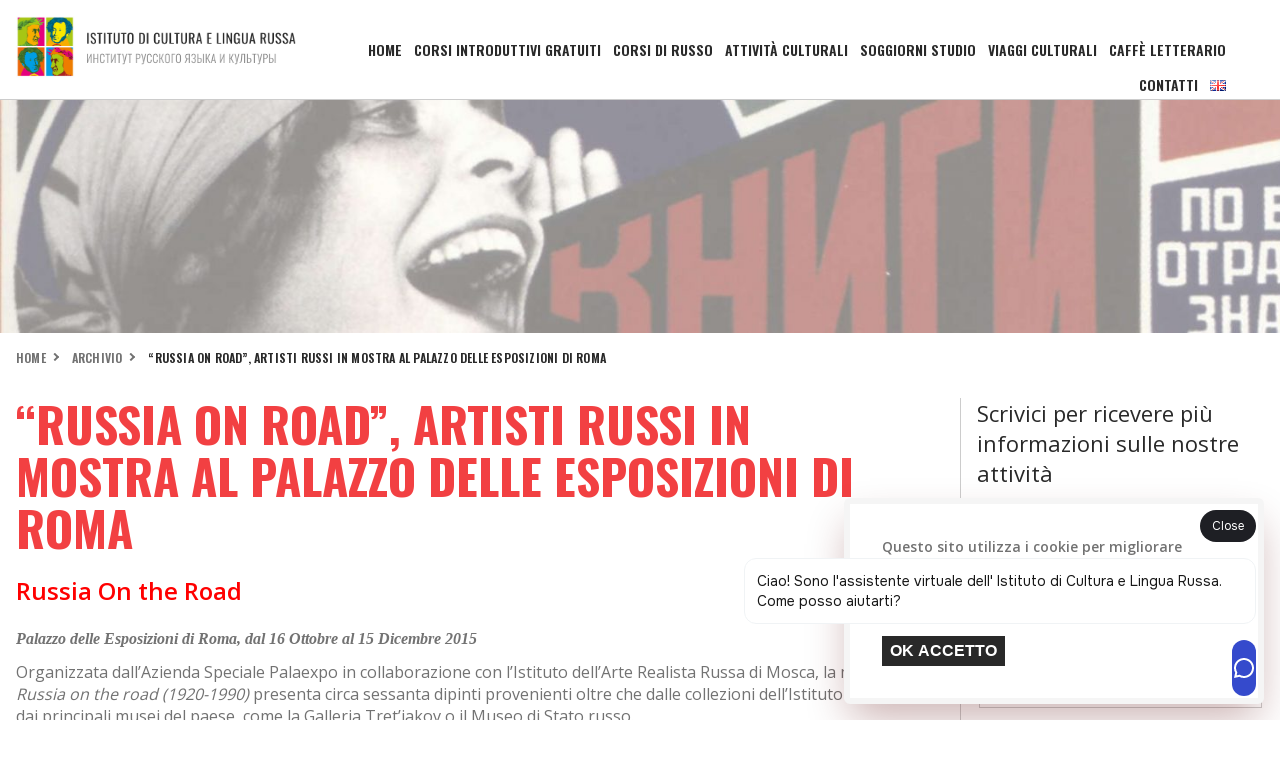

--- FILE ---
content_type: text/html; charset=UTF-8
request_url: https://www.italia-russia.it/mostra-arte-russa-palaexpo/
body_size: 12953
content:

<!DOCTYPE html>
<html lang="it-IT">
<head>
  <meta charset="utf-8">
  <meta http-equiv="X-UA-Compatible" content="IE=edge">
  <meta name="viewport" content="width=device-width, user-scalable=no, initial-scale=1.0, minimum-scale=1.0, maximum-scale=1.0">
  <meta name="format-detection" content="telephone=no">

  <title>&#8220;Russia on road&#8221;, artisti russi in mostra al Palazzo delle Esposizioni di Roma &#8211; Istituto di Cultura e Lingua Russa</title>
<meta name='robots' content='max-image-preview:large' />
<link rel='dns-prefetch' href='//www.googletagmanager.com' />
<link rel="alternate" type="application/rss+xml" title="Istituto di Cultura e Lingua Russa &raquo; Feed" href="https://www.italia-russia.it/feed/" />
<link rel="alternate" type="application/rss+xml" title="Istituto di Cultura e Lingua Russa &raquo; Feed dei commenti" href="https://www.italia-russia.it/comments/feed/" />
<link rel="alternate" type="application/rss+xml" title="Istituto di Cultura e Lingua Russa &raquo; &#8220;Russia on road&#8221;, artisti russi in mostra al Palazzo delle Esposizioni di Roma Feed dei commenti" href="https://www.italia-russia.it/mostra-arte-russa-palaexpo/feed/" />
<link rel="alternate" title="oEmbed (JSON)" type="application/json+oembed" href="https://www.italia-russia.it/wp-json/oembed/1.0/embed?url=https%3A%2F%2Fwww.italia-russia.it%2Fmostra-arte-russa-palaexpo%2F" />
<link rel="alternate" title="oEmbed (XML)" type="text/xml+oembed" href="https://www.italia-russia.it/wp-json/oembed/1.0/embed?url=https%3A%2F%2Fwww.italia-russia.it%2Fmostra-arte-russa-palaexpo%2F&#038;format=xml" />
<style id='wp-img-auto-sizes-contain-inline-css' type='text/css'>
img:is([sizes=auto i],[sizes^="auto," i]){contain-intrinsic-size:3000px 1500px}
/*# sourceURL=wp-img-auto-sizes-contain-inline-css */
</style>
<link rel='stylesheet' id='sbi_styles-css' href='https://www.italia-russia.it/wp-content/plugins/instagram-feed-pro/css/sbi-styles.min.css?ver=df59482b22c4fd6d59f20d3967713876' type='text/css' media='all' />
<style id='wp-emoji-styles-inline-css' type='text/css'>

	img.wp-smiley, img.emoji {
		display: inline !important;
		border: none !important;
		box-shadow: none !important;
		height: 1em !important;
		width: 1em !important;
		margin: 0 0.07em !important;
		vertical-align: -0.1em !important;
		background: none !important;
		padding: 0 !important;
	}
/*# sourceURL=wp-emoji-styles-inline-css */
</style>
<link rel='stylesheet' id='wp-block-library-css' href='https://www.italia-russia.it/wp-includes/css/dist/block-library/style.min.css?ver=df59482b22c4fd6d59f20d3967713876' type='text/css' media='all' />
<style id='classic-theme-styles-inline-css' type='text/css'>
/*! This file is auto-generated */
.wp-block-button__link{color:#fff;background-color:#32373c;border-radius:9999px;box-shadow:none;text-decoration:none;padding:calc(.667em + 2px) calc(1.333em + 2px);font-size:1.125em}.wp-block-file__button{background:#32373c;color:#fff;text-decoration:none}
/*# sourceURL=/wp-includes/css/classic-themes.min.css */
</style>
<style id='global-styles-inline-css' type='text/css'>
:root{--wp--preset--aspect-ratio--square: 1;--wp--preset--aspect-ratio--4-3: 4/3;--wp--preset--aspect-ratio--3-4: 3/4;--wp--preset--aspect-ratio--3-2: 3/2;--wp--preset--aspect-ratio--2-3: 2/3;--wp--preset--aspect-ratio--16-9: 16/9;--wp--preset--aspect-ratio--9-16: 9/16;--wp--preset--color--black: #000000;--wp--preset--color--cyan-bluish-gray: #abb8c3;--wp--preset--color--white: #ffffff;--wp--preset--color--pale-pink: #f78da7;--wp--preset--color--vivid-red: #cf2e2e;--wp--preset--color--luminous-vivid-orange: #ff6900;--wp--preset--color--luminous-vivid-amber: #fcb900;--wp--preset--color--light-green-cyan: #7bdcb5;--wp--preset--color--vivid-green-cyan: #00d084;--wp--preset--color--pale-cyan-blue: #8ed1fc;--wp--preset--color--vivid-cyan-blue: #0693e3;--wp--preset--color--vivid-purple: #9b51e0;--wp--preset--gradient--vivid-cyan-blue-to-vivid-purple: linear-gradient(135deg,rgb(6,147,227) 0%,rgb(155,81,224) 100%);--wp--preset--gradient--light-green-cyan-to-vivid-green-cyan: linear-gradient(135deg,rgb(122,220,180) 0%,rgb(0,208,130) 100%);--wp--preset--gradient--luminous-vivid-amber-to-luminous-vivid-orange: linear-gradient(135deg,rgb(252,185,0) 0%,rgb(255,105,0) 100%);--wp--preset--gradient--luminous-vivid-orange-to-vivid-red: linear-gradient(135deg,rgb(255,105,0) 0%,rgb(207,46,46) 100%);--wp--preset--gradient--very-light-gray-to-cyan-bluish-gray: linear-gradient(135deg,rgb(238,238,238) 0%,rgb(169,184,195) 100%);--wp--preset--gradient--cool-to-warm-spectrum: linear-gradient(135deg,rgb(74,234,220) 0%,rgb(151,120,209) 20%,rgb(207,42,186) 40%,rgb(238,44,130) 60%,rgb(251,105,98) 80%,rgb(254,248,76) 100%);--wp--preset--gradient--blush-light-purple: linear-gradient(135deg,rgb(255,206,236) 0%,rgb(152,150,240) 100%);--wp--preset--gradient--blush-bordeaux: linear-gradient(135deg,rgb(254,205,165) 0%,rgb(254,45,45) 50%,rgb(107,0,62) 100%);--wp--preset--gradient--luminous-dusk: linear-gradient(135deg,rgb(255,203,112) 0%,rgb(199,81,192) 50%,rgb(65,88,208) 100%);--wp--preset--gradient--pale-ocean: linear-gradient(135deg,rgb(255,245,203) 0%,rgb(182,227,212) 50%,rgb(51,167,181) 100%);--wp--preset--gradient--electric-grass: linear-gradient(135deg,rgb(202,248,128) 0%,rgb(113,206,126) 100%);--wp--preset--gradient--midnight: linear-gradient(135deg,rgb(2,3,129) 0%,rgb(40,116,252) 100%);--wp--preset--font-size--small: 13px;--wp--preset--font-size--medium: 20px;--wp--preset--font-size--large: 36px;--wp--preset--font-size--x-large: 42px;--wp--preset--spacing--20: 0.44rem;--wp--preset--spacing--30: 0.67rem;--wp--preset--spacing--40: 1rem;--wp--preset--spacing--50: 1.5rem;--wp--preset--spacing--60: 2.25rem;--wp--preset--spacing--70: 3.38rem;--wp--preset--spacing--80: 5.06rem;--wp--preset--shadow--natural: 6px 6px 9px rgba(0, 0, 0, 0.2);--wp--preset--shadow--deep: 12px 12px 50px rgba(0, 0, 0, 0.4);--wp--preset--shadow--sharp: 6px 6px 0px rgba(0, 0, 0, 0.2);--wp--preset--shadow--outlined: 6px 6px 0px -3px rgb(255, 255, 255), 6px 6px rgb(0, 0, 0);--wp--preset--shadow--crisp: 6px 6px 0px rgb(0, 0, 0);}:where(.is-layout-flex){gap: 0.5em;}:where(.is-layout-grid){gap: 0.5em;}body .is-layout-flex{display: flex;}.is-layout-flex{flex-wrap: wrap;align-items: center;}.is-layout-flex > :is(*, div){margin: 0;}body .is-layout-grid{display: grid;}.is-layout-grid > :is(*, div){margin: 0;}:where(.wp-block-columns.is-layout-flex){gap: 2em;}:where(.wp-block-columns.is-layout-grid){gap: 2em;}:where(.wp-block-post-template.is-layout-flex){gap: 1.25em;}:where(.wp-block-post-template.is-layout-grid){gap: 1.25em;}.has-black-color{color: var(--wp--preset--color--black) !important;}.has-cyan-bluish-gray-color{color: var(--wp--preset--color--cyan-bluish-gray) !important;}.has-white-color{color: var(--wp--preset--color--white) !important;}.has-pale-pink-color{color: var(--wp--preset--color--pale-pink) !important;}.has-vivid-red-color{color: var(--wp--preset--color--vivid-red) !important;}.has-luminous-vivid-orange-color{color: var(--wp--preset--color--luminous-vivid-orange) !important;}.has-luminous-vivid-amber-color{color: var(--wp--preset--color--luminous-vivid-amber) !important;}.has-light-green-cyan-color{color: var(--wp--preset--color--light-green-cyan) !important;}.has-vivid-green-cyan-color{color: var(--wp--preset--color--vivid-green-cyan) !important;}.has-pale-cyan-blue-color{color: var(--wp--preset--color--pale-cyan-blue) !important;}.has-vivid-cyan-blue-color{color: var(--wp--preset--color--vivid-cyan-blue) !important;}.has-vivid-purple-color{color: var(--wp--preset--color--vivid-purple) !important;}.has-black-background-color{background-color: var(--wp--preset--color--black) !important;}.has-cyan-bluish-gray-background-color{background-color: var(--wp--preset--color--cyan-bluish-gray) !important;}.has-white-background-color{background-color: var(--wp--preset--color--white) !important;}.has-pale-pink-background-color{background-color: var(--wp--preset--color--pale-pink) !important;}.has-vivid-red-background-color{background-color: var(--wp--preset--color--vivid-red) !important;}.has-luminous-vivid-orange-background-color{background-color: var(--wp--preset--color--luminous-vivid-orange) !important;}.has-luminous-vivid-amber-background-color{background-color: var(--wp--preset--color--luminous-vivid-amber) !important;}.has-light-green-cyan-background-color{background-color: var(--wp--preset--color--light-green-cyan) !important;}.has-vivid-green-cyan-background-color{background-color: var(--wp--preset--color--vivid-green-cyan) !important;}.has-pale-cyan-blue-background-color{background-color: var(--wp--preset--color--pale-cyan-blue) !important;}.has-vivid-cyan-blue-background-color{background-color: var(--wp--preset--color--vivid-cyan-blue) !important;}.has-vivid-purple-background-color{background-color: var(--wp--preset--color--vivid-purple) !important;}.has-black-border-color{border-color: var(--wp--preset--color--black) !important;}.has-cyan-bluish-gray-border-color{border-color: var(--wp--preset--color--cyan-bluish-gray) !important;}.has-white-border-color{border-color: var(--wp--preset--color--white) !important;}.has-pale-pink-border-color{border-color: var(--wp--preset--color--pale-pink) !important;}.has-vivid-red-border-color{border-color: var(--wp--preset--color--vivid-red) !important;}.has-luminous-vivid-orange-border-color{border-color: var(--wp--preset--color--luminous-vivid-orange) !important;}.has-luminous-vivid-amber-border-color{border-color: var(--wp--preset--color--luminous-vivid-amber) !important;}.has-light-green-cyan-border-color{border-color: var(--wp--preset--color--light-green-cyan) !important;}.has-vivid-green-cyan-border-color{border-color: var(--wp--preset--color--vivid-green-cyan) !important;}.has-pale-cyan-blue-border-color{border-color: var(--wp--preset--color--pale-cyan-blue) !important;}.has-vivid-cyan-blue-border-color{border-color: var(--wp--preset--color--vivid-cyan-blue) !important;}.has-vivid-purple-border-color{border-color: var(--wp--preset--color--vivid-purple) !important;}.has-vivid-cyan-blue-to-vivid-purple-gradient-background{background: var(--wp--preset--gradient--vivid-cyan-blue-to-vivid-purple) !important;}.has-light-green-cyan-to-vivid-green-cyan-gradient-background{background: var(--wp--preset--gradient--light-green-cyan-to-vivid-green-cyan) !important;}.has-luminous-vivid-amber-to-luminous-vivid-orange-gradient-background{background: var(--wp--preset--gradient--luminous-vivid-amber-to-luminous-vivid-orange) !important;}.has-luminous-vivid-orange-to-vivid-red-gradient-background{background: var(--wp--preset--gradient--luminous-vivid-orange-to-vivid-red) !important;}.has-very-light-gray-to-cyan-bluish-gray-gradient-background{background: var(--wp--preset--gradient--very-light-gray-to-cyan-bluish-gray) !important;}.has-cool-to-warm-spectrum-gradient-background{background: var(--wp--preset--gradient--cool-to-warm-spectrum) !important;}.has-blush-light-purple-gradient-background{background: var(--wp--preset--gradient--blush-light-purple) !important;}.has-blush-bordeaux-gradient-background{background: var(--wp--preset--gradient--blush-bordeaux) !important;}.has-luminous-dusk-gradient-background{background: var(--wp--preset--gradient--luminous-dusk) !important;}.has-pale-ocean-gradient-background{background: var(--wp--preset--gradient--pale-ocean) !important;}.has-electric-grass-gradient-background{background: var(--wp--preset--gradient--electric-grass) !important;}.has-midnight-gradient-background{background: var(--wp--preset--gradient--midnight) !important;}.has-small-font-size{font-size: var(--wp--preset--font-size--small) !important;}.has-medium-font-size{font-size: var(--wp--preset--font-size--medium) !important;}.has-large-font-size{font-size: var(--wp--preset--font-size--large) !important;}.has-x-large-font-size{font-size: var(--wp--preset--font-size--x-large) !important;}
:where(.wp-block-post-template.is-layout-flex){gap: 1.25em;}:where(.wp-block-post-template.is-layout-grid){gap: 1.25em;}
:where(.wp-block-term-template.is-layout-flex){gap: 1.25em;}:where(.wp-block-term-template.is-layout-grid){gap: 1.25em;}
:where(.wp-block-columns.is-layout-flex){gap: 2em;}:where(.wp-block-columns.is-layout-grid){gap: 2em;}
:root :where(.wp-block-pullquote){font-size: 1.5em;line-height: 1.6;}
/*# sourceURL=global-styles-inline-css */
</style>
<link rel='stylesheet' id='categories-images-styles-css' href='https://www.italia-russia.it/wp-content/plugins/categories-images/assets/css/zci-styles.css?ver=3.3.1' type='text/css' media='all' />
<link rel='stylesheet' id='contact-form-7-css' href='https://www.italia-russia.it/wp-content/plugins/contact-form-7/includes/css/styles.css?ver=6.1.4' type='text/css' media='all' />
<link rel='stylesheet' id='wpcf7-redirect-script-frontend-css' href='https://www.italia-russia.it/wp-content/plugins/wpcf7-redirect/build/assets/frontend-script.css?ver=2c532d7e2be36f6af233' type='text/css' media='all' />
<link rel='stylesheet' id='ICtheme-style-css' href='https://www.italia-russia.it/wp-content/themes/ICtheme/style.css?ver=df59482b22c4fd6d59f20d3967713876' type='text/css' media='all' />
<link rel='stylesheet' id='grid-css' href='https://www.italia-russia.it/wp-content/themes/ICtheme/vendor/grid.css?ver=df59482b22c4fd6d59f20d3967713876' type='text/css' media='all' />
<link rel='stylesheet' id='style.min-css' href='https://www.italia-russia.it/wp-content/themes/ICtheme/build/css/style.min.css?ver=df59482b22c4fd6d59f20d3967713876' type='text/css' media='all' />
<link rel='stylesheet' id='slick-css' href='https://www.italia-russia.it/wp-content/themes/ICtheme/vendor/slick.css?ver=df59482b22c4fd6d59f20d3967713876' type='text/css' media='all' />
<!--n2css--><!--n2js--><script type="text/javascript" src="https://www.italia-russia.it/wp-includes/js/jquery/jquery.min.js?ver=3.7.1" id="jquery-core-js"></script>
<script type="text/javascript" src="https://www.italia-russia.it/wp-includes/js/jquery/jquery-migrate.min.js?ver=3.4.1" id="jquery-migrate-js"></script>
<link rel="https://api.w.org/" href="https://www.italia-russia.it/wp-json/" /><link rel="alternate" title="JSON" type="application/json" href="https://www.italia-russia.it/wp-json/wp/v2/posts/2843" /><link rel="EditURI" type="application/rsd+xml" title="RSD" href="https://www.italia-russia.it/xmlrpc.php?rsd" />

<link rel="canonical" href="https://www.italia-russia.it/mostra-arte-russa-palaexpo/" />
<link rel='shortlink' href='https://www.italia-russia.it/?p=2843' />
<meta name="generator" content="Site Kit by Google 1.164.0" /><meta name="generator" content="Elementor 3.34.1; features: additional_custom_breakpoints; settings: css_print_method-external, google_font-enabled, font_display-block">
			<style>
				.e-con.e-parent:nth-of-type(n+4):not(.e-lazyloaded):not(.e-no-lazyload),
				.e-con.e-parent:nth-of-type(n+4):not(.e-lazyloaded):not(.e-no-lazyload) * {
					background-image: none !important;
				}
				@media screen and (max-height: 1024px) {
					.e-con.e-parent:nth-of-type(n+3):not(.e-lazyloaded):not(.e-no-lazyload),
					.e-con.e-parent:nth-of-type(n+3):not(.e-lazyloaded):not(.e-no-lazyload) * {
						background-image: none !important;
					}
				}
				@media screen and (max-height: 640px) {
					.e-con.e-parent:nth-of-type(n+2):not(.e-lazyloaded):not(.e-no-lazyload),
					.e-con.e-parent:nth-of-type(n+2):not(.e-lazyloaded):not(.e-no-lazyload) * {
						background-image: none !important;
					}
				}
			</style>
			<meta name="google-site-verification" content="1eSaXpbwfDdxsl-uNJHN5PLa-3KwsVlPHE6QtrCMfcU" />
<!-- Snippet Google Tag Manager aggiunto da Site Kit -->
<script type="text/javascript">
/* <![CDATA[ */

			( function( w, d, s, l, i ) {
				w[l] = w[l] || [];
				w[l].push( {'gtm.start': new Date().getTime(), event: 'gtm.js'} );
				var f = d.getElementsByTagName( s )[0],
					j = d.createElement( s ), dl = l != 'dataLayer' ? '&l=' + l : '';
				j.async = true;
				j.src = 'https://www.googletagmanager.com/gtm.js?id=' + i + dl;
				f.parentNode.insertBefore( j, f );
			} )( window, document, 'script', 'dataLayer', 'GTM-MWMD443S' );
			
/* ]]> */
</script>

<!-- Termina lo snippet Google Tag Manager aggiunto da Site Kit -->
<!-- start Simple Custom CSS and JS -->
<script type="text/javascript">
 

</script>
<!-- end Simple Custom CSS and JS -->
<link rel="icon" href="https://www.italia-russia.it/wp-content/uploads/2021/12/favicon-150x150.jpg" sizes="32x32" />
<link rel="icon" href="https://www.italia-russia.it/wp-content/uploads/2021/12/favicon.jpg" sizes="192x192" />
<link rel="apple-touch-icon" href="https://www.italia-russia.it/wp-content/uploads/2021/12/favicon.jpg" />
<meta name="msapplication-TileImage" content="https://www.italia-russia.it/wp-content/uploads/2021/12/favicon.jpg" />

  <script src="https://www.google.com/recaptcha/api.js?render=6LcweKgdAAAAAHgZZBwuvPf9f0cwu79X9JxVULFx"></script>
  <script>
    function run() {
        // do something
        grecaptcha.ready(function() {
        // do request for recaptcha token
        // response is promise with passed token
            grecaptcha.execute('6Le4JuUUAAAAAJVwZBWIOF3BNZRP5V_uhEJEfu7W', {action:'validate_captcha'})
                      .then(function(token) {
                // add token value to form
                document.getElementById('g-recaptcha-response-contact').value = token;

            });
        });

        grecaptcha.ready(function() {
        // do request for recaptcha token
        // response is promise with passed token
            grecaptcha.execute('6Le4JuUUAAAAAJVwZBWIOF3BNZRP5V_uhEJEfu7W', {action:'validate_captcha'})
                      .then(function(token) {
                // add token value to form
                document.getElementById('g-recaptcha-response-newsletter').value = token;

            });
        });
    }

    // in case the document is already rendered
    if (document.readyState!='loading') run();
    // modern browsers
    else if (document.addEventListener) document.addEventListener('DOMContentLoaded', run);
    // IE <= 8
    else document.attachEvent('onreadystatechange', function(){
        if (document.readyState=='complete') run();
    });
  </script>


	<!-- Google Tag Manager -->
	<script>(function(w,d,s,l,i){w[l]=w[l]||[];w[l].push({'gtm.start':
	new Date().getTime(),event:'gtm.js'});var f=d.getElementsByTagName(s)[0],
	j=d.createElement(s),dl=l!='dataLayer'?'&l='+l:'';j.async=true;j.src=
	'https://www.googletagmanager.com/gtm.js?id='+i+dl;f.parentNode.insertBefore(j,f);
	})(window,document,'script','dataLayer','GTM-WJ4VT2Z');</script>
	<!-- End Google Tag Manager -->

</head>

<body class="wp-singular post-template-default single single-post postid-2843 single-format-standard wp-custom-logo wp-theme-ICtheme elementor-default elementor-kit-33">

	<!-- Google Tag Manager (noscript) -->
	<noscript><iframe src="https://www.googletagmanager.com/ns.html?id=GTM-WJ4VT2Z"
	height="0" width="0" style="display:none;visibility:hidden"></iframe></noscript>
	<!-- End Google Tag Manager (noscript) -->


  
  <!-- menù da wordpress -->
          <nav class="menu">
            <!-- logo -->
            <div id="logo">        
                                <a href="https://www.italia-russia.it" class="header-logo">
                    <picture>
                        <source media="(max-width: 767px)" srcset="https://www.italia-russia.it/wp-content/themes/ICtheme/_img/logo-menu-mobile@2x.png"> 
                        <source media="(min-width: 768px)" srcset="https://www.italia-russia.it/wp-content/themes/ICtheme/_img/logo-menu-desktop@2x.png"> 
            
                        <img src="https://www.italia-russia.it/wp-content/uploads/2021/12/logo-menu@2x.png" alt="Istituto di Cultura e Lingua Russa"/>
                    </picture>
                  </a>
                          </div>

            <!-- visualizzo menù header se impostato da backend -->
            <div class="main-menu-container"><ul id="menu-mainmenu" class="main-menu"><li id="menu-item-13" class="menu-item menu-item-type-post_type menu-item-object-page menu-item-home menu-item-13"><a href="https://www.italia-russia.it/">Home</a></li>
<li id="menu-item-5568" class="menu-item menu-item-type-post_type menu-item-object-page menu-item-5568"><a href="https://www.italia-russia.it/corsi-di-russo-introduttivi-gratuiti-online/">Corsi Introduttivi Gratuiti</a></li>
<li id="menu-item-29" class="menu-item menu-item-type-post_type menu-item-object-page menu-item-29"><a href="https://www.italia-russia.it/corsi-di-russo/">Corsi di Russo</a></li>
<li id="menu-item-5909" class="menu-item menu-item-type-taxonomy menu-item-object-category menu-item-5909"><a href="https://www.italia-russia.it/news/attivita-culturali/">Attività culturali</a></li>
<li id="menu-item-5586" class="menu-item menu-item-type-post_type menu-item-object-page menu-item-5586"><a href="https://www.italia-russia.it/soggiorni-studio/">Soggiorni Studio</a></li>
<li id="menu-item-5585" class="menu-item menu-item-type-post_type menu-item-object-page menu-item-5585"><a href="https://www.italia-russia.it/viaggi-culturali/">Viaggi Culturali</a></li>
<li id="menu-item-5587" class="menu-item menu-item-type-taxonomy menu-item-object-category menu-item-5587"><a href="https://www.italia-russia.it/news/caffe-letterario/">Caffè letterario</a></li>
<li id="menu-item-5572" class="menu-item menu-item-type-post_type menu-item-object-page menu-item-5572"><a href="https://www.italia-russia.it/contatti/">Contatti</a></li>
<li id="menu-item-7272-en" class="lang-item lang-item-19 lang-item-en no-translation lang-item-first menu-item menu-item-type-custom menu-item-object-custom menu-item-7272-en"><a href="https://www.italia-russia.it/en/" hreflang="en-GB" lang="en-GB"><img src="[data-uri]" alt="English" width="16" height="11" style="width: 16px; height: 11px;" /></a></li>
</ul></div>
            <div class="mob-nav-buttons">
                <div class="mob-btn mob-btn__mail">
                    <a href="https://italia-russia.it/contatti/">
                        <img src="https://www.italia-russia.it/wp-content/themes/ICtheme/_img/icons/mail.svg" alt="">
                    </a>
                </div>
                <div class="mob-btn mob-btn__menu _open-mob-menu">
                    <span></span>
                    <span></span>
                    <span></span>
                </div>

            </div>
         </nav>
    <!-- FINE menù da wordpress -->



<!-- contenuti -->

<header class="header">
    <div class="container-fluid">
        <div class="row">
            <div class="col-xs-12">
                <div class="header-img-container">
                    <picture>
                        <img fetchpriority="high" width="1781" height="308" src="https://www.italia-russia.it/wp-content/uploads/2022/01/header-default.jpg" class=" default-featured-img" alt="&#8220;Russia on road&#8221;, artisti russi in mostra al Palazzo delle Esposizioni di Roma" decoding="async" srcset="https://www.italia-russia.it/wp-content/uploads/2022/01/header-default.jpg 1781w, https://www.italia-russia.it/wp-content/uploads/2022/01/header-default-768x133.jpg 768w, https://www.italia-russia.it/wp-content/uploads/2022/01/header-default-1536x266.jpg 1536w" sizes="(max-width: 1781px) 100vw, 1781px" />                    </picture>
                </div>
            </div>

        </div>
    </div>

</header>


<section>
    <div class="container-fluid">
        <div class="row">
            <div class="col-xs-12">
                <div class="body-container body-container__main">
                    <ul class="breadcrumbs">
                        <li><a href="https://www.italia-russia.it"> Home</a></li><li><a href="https://www.italia-russia.it/en/news/archivio/" title="Archivio">Archivio</a></li><li>&#8220;Russia on road&#8221;, artisti russi in mostra al Palazzo delle Esposizioni di Roma</li>                    </ul>
                </div>
            </div>
            <div class="col-xs-12 col-sm-8 col-md-8 col-lg-9">
                <div class="body-container body-container__main">
                    <h1 class="heading heading__1 heading__red">  &#8220;Russia on road&#8221;, artisti russi in mostra al Palazzo delle Esposizioni di Roma</h1>

                    
					

                    
							<h1 style="text-align: left;" align="center"><strong><span style="color: #ff0000;">Russia On the Road</span></strong></h1>
<p style="text-align: left;" align="center"><strong><span style="font-family: verdana,geneva;"><i>Palazzo delle Esposizioni di Roma, dal 16 Ottobre al 15 Dicembre 2015</i></span></strong></p>
<div id="primaParte">
<p>Organizzata dall&#8217;Azienda Speciale Palaexpo in collaborazione con l&#8217;Istituto dell&#8217;Arte Realista Russa di Mosca, la mostra <em>Russia on the road (1920-1990)</em> presenta circa sessanta dipinti provenienti oltre che dalle collezioni dell&#8217;Istituto anche dai principali musei del paese, come la Galleria Tret’jakov o il Museo di Stato russo.</p>
<p>La rassegna prende in esame quasi un secolo di storia dell&#8217;arte russa, in gran parte coincidente con l&#8217;esperienza sovietica: un&#8217;epoca in cui si tentò di trasformare le utopie in realtà e la realtà in mito.</p>
<p>Attraverso un approccio tematico, la mostra racconta l&#8217;improvviso protagonismo nello spazio vitale del popolo russo dei nuovi mezzi di trasporto. Simbolo del progresso e di un inedito dominio dell&#8217;uomo sulla enorme vastità del continente russo, macchine e macchinari invasero anche l&#8217;immaginario degli artisti.</p>
<p>Aeroplani, treni, navi, automobili ma anche autostrade, ferrovie, porti, stazioni della metropolitana, divennero soggetti interessanti e &#8220;nobili&#8221; quanto la figura umana o il paesaggio naturale, entrando nello spazio della rappresentazione artistica come simbolo positivo della condizione contemporanea.</p>
<p>Le opere in mostra registrano in modo assai multiforme l&#8217;approccio degli artisti verso i soggetti tecnico-tecnologici, variando notevolmente per forma e per atmosfera a seconda dell&#8217;epoca. Da un lato, opere fortemente ideologiche che celebrano i nuovi miti come simbolo del cambiamento; dall&#8217;altro lavori più intimi e poetici, lontani dagli obblighi della propaganda.</p>
</div>
<div id="secondaParte">
<p> Oltre a presentare al pubblico alcuni celebri capolavori di Aleksandr Deineka, Yuri Pimenov, Georgy Nissky, corrispondenti al periodo più noto della storia artistica sovietica (dagli anni Venti agli anni Cinquanta), la mostra permette di ammirare opere sorprendenti ma meno conosciute degli anni dai Sessanta ai Novanta, in cui entrano in gioco corrispondenze con le contemporanee correnti culturali europee, come il Neorealismo italiano o la Nouvelle vague francese.</p>
<p>Rimasta a lungo nascosta dietro la &#8220;cortina di ferro&#8221;, questa pittura &#8211; oggi presentata nei più importanti centri espositivi d&#8217;Europa – consente di lanciare un rinnovato sguardo sulla storia dell&#8217;arte russa.</p>
<p><span style="color: #ff0000;"><strong>PER TUTTI GLI STUDENTI DELL&#8217;ISTITUTO IN POSSESSO DELLA TESSERINA AZZURRA E&#8217; POSSIBILE ACQUISTARE I BIGLIETTI A PREZZO RIDOTTO.</strong></span></p>
<p>&nbsp;</p>
</div>
<p>&nbsp;</p>


							<!-- Tag -->
							
							
							<!-- Commenti -->
							<div class="comments">
															</div>

					
					

                </div>
            </div>

            <div class="col-xs-12 col-sm-4 col-md-4 col-lg-3">
                <div class="body-container body-container__aside">

                    <div class="aside-form"><p class="aside-form-title">Scrivici per ricevere più informazioni sulle nostre attività</p><div class="form-wrapper">
<div class="wpcf7 no-js" id="wpcf7-f6090-o1" lang="it-IT" dir="ltr" data-wpcf7-id="6090">
<div class="screen-reader-response"><p role="status" aria-live="polite" aria-atomic="true"></p> <ul></ul></div>
<form action="/mostra-arte-russa-palaexpo/#wpcf7-f6090-o1" method="post" class="wpcf7-form init" aria-label="Modulo di contatto" novalidate="novalidate" data-status="init">
<fieldset class="hidden-fields-container"><input type="hidden" name="_wpcf7" value="6090" /><input type="hidden" name="_wpcf7_version" value="6.1.4" /><input type="hidden" name="_wpcf7_locale" value="it_IT" /><input type="hidden" name="_wpcf7_unit_tag" value="wpcf7-f6090-o1" /><input type="hidden" name="_wpcf7_container_post" value="0" /><input type="hidden" name="_wpcf7_posted_data_hash" value="" /><input type="hidden" name="_wpcf7_recaptcha_response" value="" />
</fieldset>
<div class="form-content">
	<fieldset>
		<div class="input-wrapper">
			<p><label for="nome">Nome</label><span class="wpcf7-form-control-wrap" data-name="nome"><input size="40" maxlength="400" class="wpcf7-form-control wpcf7-text wpcf7-validates-as-required" aria-required="true" aria-invalid="false" value="" type="text" name="nome" /></span>
			</p>
		</div>
		<div class="input-wrapper">
			<p><label for="cognome">Cognome</label><span class="wpcf7-form-control-wrap" data-name="cognome"><input size="40" maxlength="400" class="wpcf7-form-control wpcf7-text wpcf7-validates-as-required" aria-required="true" aria-invalid="false" value="" type="text" name="cognome" /></span>
			</p>
		</div>
		<div class="input-wrapper">
			<p><label for="cognome">Email</label><span class="wpcf7-form-control-wrap" data-name="email"><input size="40" maxlength="400" class="wpcf7-form-control wpcf7-email wpcf7-validates-as-required wpcf7-text wpcf7-validates-as-email" aria-required="true" aria-invalid="false" value="" type="email" name="email" /></span>
			</p>
		</div>
		<div class="input-wrapper">
			<p><label for="tel">Telefono</label><span class="wpcf7-form-control-wrap" data-name="telefono"><input size="40" maxlength="400" class="wpcf7-form-control wpcf7-tel wpcf7-validates-as-required wpcf7-text wpcf7-validates-as-tel" aria-required="true" aria-invalid="false" value="" type="tel" name="telefono" /></span>
			</p>
		</div>
	</fieldset>
	<fieldset>
		<div class="input-wrapper input-wrapper__select">
			<p><label for="tel">Sono interessato a:</label><span class="wpcf7-form-control-wrap" data-name="select"><select class="wpcf7-form-control wpcf7-select" id="select" aria-invalid="false" name="select"><option value="">&#8212;Seleziona un&#039;opzione&#8212;</option><option value="corsi introduttivi gratuiti">corsi introduttivi gratuiti</option><option value="corsi di russo">corsi di russo</option><option value="soggiorni studio">soggiorni studio</option><option value="viaggi culturali">viaggi culturali</option><option value="corsi di italiano per stranieri">corsi di italiano per stranieri</option><option value="altro">altro</option></select></span>
			</p>
		</div>
		<div class="input-wrapper input-wrapper__textarea">
			<p><label for="">Messaggio</label><span class="wpcf7-form-control-wrap" data-name="messaggio"><textarea cols="40" rows="10" maxlength="2000" class="wpcf7-form-control wpcf7-textarea" aria-invalid="false" name="messaggio"></textarea></span>
			</p>
		</div>
		<div class="input-wrapper">
			<p><input class="wpcf7-form-control wpcf7-submit has-spinner btn btn__submit" type="submit" value="Invia" />
			</p>
		</div>
		<p class="privacy">Inviando il modulo dichiari di accettare la nostra <a href="https://www.italia-russia.it/privacy-cookie-policy" target="_blank">privacy policy</a>
		</p>
	</fieldset>
</div><div class="wpcf7-response-output" aria-hidden="true"></div>
</form>
</div>
</div>
                                <div class="aside-box">
                                <p class="heading heading__4">iscriviti alla newsletter</p>
                                <p>Ricevi sulla tua email il calendario delle nostre attività culturali, l’anteprima delle news sulla lingua e la cultura russa e informazioni sui maggiori eventi culturali che riguardano la Russia.</p>
                                <button class="btn btn__submit _js-open-newsletter">iscriviti alla newsletter</button>
                    
                </div>
            </div>
        </div>
    </div>
</section>


    <footer>
    <div class="container-fluid pre-footer">
        <div class="row">
            <div class="col-xs-12 col-sm-12 col-md-5 col-lg-4 footer-news-section">
                <div class="body-container body-container__left">
                    
                            <p class="heading heading__3">Newsletter</p>
                            <p>Ricevi sulla tua email il calendario delle nostre attività culturali, l’anteprima delle news sulla lingua e la cultura russa e informazioni sui maggiori eventi culturali che riguardano la Russia.</p>
                            <br>
                            <!-- <a href="" class="btn btn__submit _js-open-newsletter">iscriviti alla newsletter</a> -->
                            <button class="btn btn__submit _js-open-newsletter">iscriviti alla newsletter</button>
                            
                    
                </div>
            </div>
            <div class="col-xs-12 col-sm-6 col-md-4 col-lg-4 footer-menu-section">
                <div class="body-container body-container__middle">
                    <p class="heading heading__3">Link</p>

                    <!-- visualizzo menù footer se impostato da backend -->
                    <div class="menu-footer-container"><ul id="menu-footer" class="footer-menu"><li id="menu-item-5609" class="menu-item menu-item-type-post_type menu-item-object-page menu-item-5609"><a href="https://www.italia-russia.it/chi-siamo/">Chi siamo</a></li>
<li id="menu-item-5608" class="menu-item menu-item-type-post_type menu-item-object-page menu-item-5608"><a href="https://www.italia-russia.it/partner/">Partner</a></li>
<li id="menu-item-5607" class="menu-item menu-item-type-post_type menu-item-object-page menu-item-5607"><a href="https://www.italia-russia.it/traduzioni-e-interpretariato/">Traduzioni e Interpretariato</a></li>
<li id="menu-item-5606" class="menu-item menu-item-type-post_type menu-item-object-page menu-item-5606"><a href="https://www.italia-russia.it/lavora-con-noi/">Lavora con noi</a></li>
<li id="menu-item-5610" class="menu-item menu-item-type-post_type menu-item-object-page menu-item-5610"><a href="https://www.italia-russia.it/contatti/">Contatti</a></li>
<li id="menu-item-5605" class="menu-item menu-item-type-post_type menu-item-object-page menu-item-5605"><a href="https://www.italia-russia.it/privacy-cookie-policy/">Privacy &#038; Cookie Policy</a></li>
</ul></div>                    
                </div>
            </div>
            <div class="col-xs-12 col-sm-6 col-md-3 col-lg-4 footer-social-section">
                <div class="body-container body-container__middle">
                    <p class="heading heading__3 text-align-center">Seguici sui nostri social</p>                    <ul class="social-list">
                        <li><a href="https://www.facebook.com/iclr.it/" target="_blank"><img src="https://www.italia-russia.it/wp-content/themes/ICtheme/_img/icons/facebook.svg" alt=""></a></li>
                        <li><a href="https://www.instagram.com/istituto_di_cultura_russa/" target="_blank"><img src="https://www.italia-russia.it/wp-content/themes/ICtheme/_img/icons/instagram.svg" alt=""></a></li>
                        <li><a href="https://twitter.com/istitutorusso" target="_blank"><img src="https://www.italia-russia.it/wp-content/themes/ICtheme/_img/icons/twitter.svg" alt=""></a></li>
                        <li><a href="https://www.youtube.com/channel/UC9z6F2sFUemvznkDlkX25JA" target="_blank"><img src="https://www.italia-russia.it/wp-content/themes/ICtheme/_img/icons/youtube.svg" alt=""></a></li>
                    </ul>
                </div>
            </div>
        </div>
    </div>
    <div class="container-fuid end-bar">
        <div class="row">
            <div class="col-xs-12 col-sm-6">
                <p>© Istituto di Cultura e Lingua Russa  - Attività riservate ai soci</p>                
            </div>

            <div class="col-xs-12 col-sm-6">
                <p>made with <span class="cuore"></span> by <span id="w2elink">Web To Emotions</span> </p>
            </div>
        </div>
    </div>
</footer>

<div class="fascia-policy-google">
    <p class="captcha-policy">Questo sito è protetto da reCAPTCHA. Sono applicate la <a href="https://policies.google.com/privacy" target="_blank" rel="noreferrer">Privacy Policy</a> e i  <a href="https://policies.google.com/terms"  target="_blank" rel="noreferrer">Termini di Servizio</a> di Google.</p></div>

<div id="msgcookies">
    <p>Questo sito utilizza i cookie per migliorare l'esperienza di navigazione. Continuando a navigare nel sito si accetta la nostra <a href="https://www.italia-russia.it/privacy-cookie-policy" target="_blank" rel="noreferrer">Privacy &amp Cookie Policy</a></p>
                    <button id="chiudicookies">OK Accetto</button>    
</div>


<div class="modal-news-bg" style="display:none"></div>



<div class="modal-news-wrapper" style="display:none">

    <div class="modal-header">
        <div class="_js-close-newsletter close-container">
            <span></span>
            <span></span>
        </div>
    </div>
    <div class="news-form-wrapper">

        <p class="heading heading__3">Compila il form per iscriverti alla newsletter</p><div class="form-wrapper">
<div class="wpcf7 no-js" id="wpcf7-f6109-o2" lang="it-IT" dir="ltr" data-wpcf7-id="6109">
<div class="screen-reader-response"><p role="status" aria-live="polite" aria-atomic="true"></p> <ul></ul></div>
<form action="/mostra-arte-russa-palaexpo/#wpcf7-f6109-o2" method="post" class="wpcf7-form init" aria-label="Modulo di contatto" novalidate="novalidate" data-status="init">
<fieldset class="hidden-fields-container"><input type="hidden" name="_wpcf7" value="6109" /><input type="hidden" name="_wpcf7_version" value="6.1.4" /><input type="hidden" name="_wpcf7_locale" value="it_IT" /><input type="hidden" name="_wpcf7_unit_tag" value="wpcf7-f6109-o2" /><input type="hidden" name="_wpcf7_container_post" value="0" /><input type="hidden" name="_wpcf7_posted_data_hash" value="" /><input type="hidden" name="_wpcf7_recaptcha_response" value="" />
</fieldset>
<div id="newsletter-form">
	<div class="form-content">
		<div class="input-wrapper">
			<p><label for="nome">Nome</label><span class="wpcf7-form-control-wrap" data-name="nome"><input size="40" maxlength="400" class="wpcf7-form-control wpcf7-text wpcf7-validates-as-required" aria-required="true" aria-invalid="false" value="" type="text" name="nome" /></span>
			</p>
		</div>
		<div class="input-wrapper">
			<p><label for="cognome">Cognome</label><span class="wpcf7-form-control-wrap" data-name="cognome"><input size="40" maxlength="400" class="wpcf7-form-control wpcf7-text wpcf7-validates-as-required" aria-required="true" aria-invalid="false" value="" type="text" name="cognome" /></span>
			</p>
		</div>
		<div class="input-wrapper">
			<p><label for="cognome">Email</label><span class="wpcf7-form-control-wrap" data-name="email"><input size="40" maxlength="400" class="wpcf7-form-control wpcf7-email wpcf7-validates-as-required wpcf7-text wpcf7-validates-as-email" aria-required="true" aria-invalid="false" value="" type="email" name="email" /></span>
			</p>
		</div>
		<div class="input-wrapper">
			<p><input class="wpcf7-form-control wpcf7-submit has-spinner btn btn__submit" type="submit" value="Invia" />
			</p>
		</div>
		<p class="privacy">Inviando il modulo dichiari di accettare la nostra <a href="https://www.italia-russia.it/privacy-cookie-policy" target="_blank">privacy policy</a>
		</p>
	</div>
</div><div class="wpcf7-response-output" aria-hidden="true"></div>
</form>
</div>
</div>
    </div>



</div>

<script type="speculationrules">
{"prefetch":[{"source":"document","where":{"and":[{"href_matches":"/*"},{"not":{"href_matches":["/wp-*.php","/wp-admin/*","/wp-content/uploads/*","/wp-content/*","/wp-content/plugins/*","/wp-content/themes/ICtheme/*","/*\\?(.+)"]}},{"not":{"selector_matches":"a[rel~=\"nofollow\"]"}},{"not":{"selector_matches":".no-prefetch, .no-prefetch a"}}]},"eagerness":"conservative"}]}
</script>
<!-- Custom Feeds for Instagram JS -->
<script type="text/javascript">
var sbiajaxurl = "https://www.italia-russia.it/wp-admin/admin-ajax.php";

</script>
			<script>
				const lazyloadRunObserver = () => {
					const lazyloadBackgrounds = document.querySelectorAll( `.e-con.e-parent:not(.e-lazyloaded)` );
					const lazyloadBackgroundObserver = new IntersectionObserver( ( entries ) => {
						entries.forEach( ( entry ) => {
							if ( entry.isIntersecting ) {
								let lazyloadBackground = entry.target;
								if( lazyloadBackground ) {
									lazyloadBackground.classList.add( 'e-lazyloaded' );
								}
								lazyloadBackgroundObserver.unobserve( entry.target );
							}
						});
					}, { rootMargin: '200px 0px 200px 0px' } );
					lazyloadBackgrounds.forEach( ( lazyloadBackground ) => {
						lazyloadBackgroundObserver.observe( lazyloadBackground );
					} );
				};
				const events = [
					'DOMContentLoaded',
					'elementor/lazyload/observe',
				];
				events.forEach( ( event ) => {
					document.addEventListener( event, lazyloadRunObserver );
				} );
			</script>
					<!-- Snippet Google Tag Manager (noscript) aggiunto da Site Kit -->
		<noscript>
			<iframe src="https://www.googletagmanager.com/ns.html?id=GTM-MWMD443S" height="0" width="0" style="display:none;visibility:hidden"></iframe>
		</noscript>
		<!-- Termina lo snippet Google Tag Manager (noscript) aggiunto da Site Kit -->
		<script type="text/javascript" src="https://www.italia-russia.it/wp-includes/js/dist/hooks.min.js?ver=dd5603f07f9220ed27f1" id="wp-hooks-js"></script>
<script type="text/javascript" src="https://www.italia-russia.it/wp-includes/js/dist/i18n.min.js?ver=c26c3dc7bed366793375" id="wp-i18n-js"></script>
<script type="text/javascript" id="wp-i18n-js-after">
/* <![CDATA[ */
wp.i18n.setLocaleData( { 'text direction\u0004ltr': [ 'ltr' ] } );
//# sourceURL=wp-i18n-js-after
/* ]]> */
</script>
<script type="text/javascript" src="https://www.italia-russia.it/wp-content/plugins/contact-form-7/includes/swv/js/index.js?ver=6.1.4" id="swv-js"></script>
<script type="text/javascript" id="contact-form-7-js-translations">
/* <![CDATA[ */
( function( domain, translations ) {
	var localeData = translations.locale_data[ domain ] || translations.locale_data.messages;
	localeData[""].domain = domain;
	wp.i18n.setLocaleData( localeData, domain );
} )( "contact-form-7", {"translation-revision-date":"2025-11-18 20:27:55+0000","generator":"GlotPress\/4.0.3","domain":"messages","locale_data":{"messages":{"":{"domain":"messages","plural-forms":"nplurals=2; plural=n != 1;","lang":"it"},"This contact form is placed in the wrong place.":["Questo modulo di contatto \u00e8 posizionato nel posto sbagliato."],"Error:":["Errore:"]}},"comment":{"reference":"includes\/js\/index.js"}} );
//# sourceURL=contact-form-7-js-translations
/* ]]> */
</script>
<script type="text/javascript" id="contact-form-7-js-before">
/* <![CDATA[ */
var wpcf7 = {
    "api": {
        "root": "https:\/\/www.italia-russia.it\/wp-json\/",
        "namespace": "contact-form-7\/v1"
    }
};
//# sourceURL=contact-form-7-js-before
/* ]]> */
</script>
<script type="text/javascript" src="https://www.italia-russia.it/wp-content/plugins/contact-form-7/includes/js/index.js?ver=6.1.4" id="contact-form-7-js"></script>
<script type="text/javascript" id="wpcf7-redirect-script-js-extra">
/* <![CDATA[ */
var wpcf7r = {"ajax_url":"https://www.italia-russia.it/wp-admin/admin-ajax.php"};
//# sourceURL=wpcf7-redirect-script-js-extra
/* ]]> */
</script>
<script type="text/javascript" src="https://www.italia-russia.it/wp-content/plugins/wpcf7-redirect/build/assets/frontend-script.js?ver=2c532d7e2be36f6af233" id="wpcf7-redirect-script-js"></script>
<script type="text/javascript" src="https://www.italia-russia.it/wp-content/themes/ICtheme/vendor/jquery.min.js?ver=df59482b22c4fd6d59f20d3967713876" id="jquery.min-js"></script>
<script type="text/javascript" src="https://www.italia-russia.it/wp-content/themes/ICtheme/vendor/fix-slick.js?ver=df59482b22c4fd6d59f20d3967713876" id="fix-slick-js"></script>
<script type="text/javascript" src="https://www.italia-russia.it/wp-content/themes/ICtheme/vendor/jquery.validate.js?ver=df59482b22c4fd6d59f20d3967713876" id="jquery.validate-js"></script>
<script type="text/javascript" src="https://www.italia-russia.it/wp-content/themes/ICtheme/build/js/validation.js?ver=df59482b22c4fd6d59f20d3967713876" id="validation.js-js"></script>
<script type="text/javascript" src="https://www.italia-russia.it/wp-content/themes/ICtheme/vendor/js.cookie.js?ver=df59482b22c4fd6d59f20d3967713876" id="js.cookie-js"></script>
<script type="text/javascript" src="https://www.italia-russia.it/wp-content/themes/ICtheme/build/js/scripts.js?ver=df59482b22c4fd6d59f20d3967713876" id="scripts.js-js"></script>
<script type="text/javascript" src="https://www.google.com/recaptcha/api.js?render=6LcweKgdAAAAAHgZZBwuvPf9f0cwu79X9JxVULFx&amp;ver=3.0" id="google-recaptcha-js"></script>
<script type="text/javascript" src="https://www.italia-russia.it/wp-includes/js/dist/vendor/wp-polyfill.min.js?ver=3.15.0" id="wp-polyfill-js"></script>
<script type="text/javascript" id="wpcf7-recaptcha-js-before">
/* <![CDATA[ */
var wpcf7_recaptcha = {
    "sitekey": "6LcweKgdAAAAAHgZZBwuvPf9f0cwu79X9JxVULFx",
    "actions": {
        "homepage": "homepage",
        "contactform": "contactform"
    }
};
//# sourceURL=wpcf7-recaptcha-js-before
/* ]]> */
</script>
<script type="text/javascript" src="https://www.italia-russia.it/wp-content/plugins/contact-form-7/modules/recaptcha/index.js?ver=6.1.4" id="wpcf7-recaptcha-js"></script>
<script id="wp-emoji-settings" type="application/json">
{"baseUrl":"https://s.w.org/images/core/emoji/17.0.2/72x72/","ext":".png","svgUrl":"https://s.w.org/images/core/emoji/17.0.2/svg/","svgExt":".svg","source":{"concatemoji":"https://www.italia-russia.it/wp-includes/js/wp-emoji-release.min.js?ver=df59482b22c4fd6d59f20d3967713876"}}
</script>
<script type="module">
/* <![CDATA[ */
/*! This file is auto-generated */
const a=JSON.parse(document.getElementById("wp-emoji-settings").textContent),o=(window._wpemojiSettings=a,"wpEmojiSettingsSupports"),s=["flag","emoji"];function i(e){try{var t={supportTests:e,timestamp:(new Date).valueOf()};sessionStorage.setItem(o,JSON.stringify(t))}catch(e){}}function c(e,t,n){e.clearRect(0,0,e.canvas.width,e.canvas.height),e.fillText(t,0,0);t=new Uint32Array(e.getImageData(0,0,e.canvas.width,e.canvas.height).data);e.clearRect(0,0,e.canvas.width,e.canvas.height),e.fillText(n,0,0);const a=new Uint32Array(e.getImageData(0,0,e.canvas.width,e.canvas.height).data);return t.every((e,t)=>e===a[t])}function p(e,t){e.clearRect(0,0,e.canvas.width,e.canvas.height),e.fillText(t,0,0);var n=e.getImageData(16,16,1,1);for(let e=0;e<n.data.length;e++)if(0!==n.data[e])return!1;return!0}function u(e,t,n,a){switch(t){case"flag":return n(e,"\ud83c\udff3\ufe0f\u200d\u26a7\ufe0f","\ud83c\udff3\ufe0f\u200b\u26a7\ufe0f")?!1:!n(e,"\ud83c\udde8\ud83c\uddf6","\ud83c\udde8\u200b\ud83c\uddf6")&&!n(e,"\ud83c\udff4\udb40\udc67\udb40\udc62\udb40\udc65\udb40\udc6e\udb40\udc67\udb40\udc7f","\ud83c\udff4\u200b\udb40\udc67\u200b\udb40\udc62\u200b\udb40\udc65\u200b\udb40\udc6e\u200b\udb40\udc67\u200b\udb40\udc7f");case"emoji":return!a(e,"\ud83e\u1fac8")}return!1}function f(e,t,n,a){let r;const o=(r="undefined"!=typeof WorkerGlobalScope&&self instanceof WorkerGlobalScope?new OffscreenCanvas(300,150):document.createElement("canvas")).getContext("2d",{willReadFrequently:!0}),s=(o.textBaseline="top",o.font="600 32px Arial",{});return e.forEach(e=>{s[e]=t(o,e,n,a)}),s}function r(e){var t=document.createElement("script");t.src=e,t.defer=!0,document.head.appendChild(t)}a.supports={everything:!0,everythingExceptFlag:!0},new Promise(t=>{let n=function(){try{var e=JSON.parse(sessionStorage.getItem(o));if("object"==typeof e&&"number"==typeof e.timestamp&&(new Date).valueOf()<e.timestamp+604800&&"object"==typeof e.supportTests)return e.supportTests}catch(e){}return null}();if(!n){if("undefined"!=typeof Worker&&"undefined"!=typeof OffscreenCanvas&&"undefined"!=typeof URL&&URL.createObjectURL&&"undefined"!=typeof Blob)try{var e="postMessage("+f.toString()+"("+[JSON.stringify(s),u.toString(),c.toString(),p.toString()].join(",")+"));",a=new Blob([e],{type:"text/javascript"});const r=new Worker(URL.createObjectURL(a),{name:"wpTestEmojiSupports"});return void(r.onmessage=e=>{i(n=e.data),r.terminate(),t(n)})}catch(e){}i(n=f(s,u,c,p))}t(n)}).then(e=>{for(const n in e)a.supports[n]=e[n],a.supports.everything=a.supports.everything&&a.supports[n],"flag"!==n&&(a.supports.everythingExceptFlag=a.supports.everythingExceptFlag&&a.supports[n]);var t;a.supports.everythingExceptFlag=a.supports.everythingExceptFlag&&!a.supports.flag,a.supports.everything||((t=a.source||{}).concatemoji?r(t.concatemoji):t.wpemoji&&t.twemoji&&(r(t.twemoji),r(t.wpemoji)))});
//# sourceURL=https://www.italia-russia.it/wp-includes/js/wp-emoji-loader.min.js
/* ]]> */
</script>
<!-- Add HTML code in the header, the footer or in the content as a shortcode.

## In the header
	For example, you can add the following code to the header for loading the jQuery library from Google CDN:
	<script src="https://ajax.googleapis.com/ajax/libs/jquery/3.7.1/jquery.min.js"></script>

	or the following one for loading the Bootstrap library from jsDelivr:
	<link rel="stylesheet" href="https://cdn.jsdelivr.net/npm/bootstrap@5.3.3/dist/css/bootstrap.min.css" integrity="sha384-QWTKZyjpPEjISv5WaRU9OFeRpok6YctnYmDr5pNlyT2bRjXh0JMhjY6hW+ALEwIH" crossorigin="anonymous">

## As shortcode
	You can use it in a post/page as [ccj id="shortcode_id"]. ("ccj" stands for "Custom CSS and JS").

## Shortcode variables:
	For the shortcode: [ccj id="shortcode_id" variable="Ana"]

	and the shortcode content: Good morning, {$variable}!
    OR, equivalently, the content: Good morning, <?php echo $variable; ?>

	this will be output on the website: Good morning, Ana!

-- End of the comment --> 

<kepleroai-chat chatbot="5bd13152-d5ca-4c19-a81e-403bc4b4a963"></kepleroai-chat> <script src="https://bundle.keplero.ai/min.js" defer></script>
</body>
</html>


--- FILE ---
content_type: text/html; charset=utf-8
request_url: https://www.google.com/recaptcha/api2/anchor?ar=1&k=6LcweKgdAAAAAHgZZBwuvPf9f0cwu79X9JxVULFx&co=aHR0cHM6Ly93d3cuaXRhbGlhLXJ1c3NpYS5pdDo0NDM.&hl=en&v=N67nZn4AqZkNcbeMu4prBgzg&size=invisible&anchor-ms=20000&execute-ms=30000&cb=3xzjqgdw55bs
body_size: 48628
content:
<!DOCTYPE HTML><html dir="ltr" lang="en"><head><meta http-equiv="Content-Type" content="text/html; charset=UTF-8">
<meta http-equiv="X-UA-Compatible" content="IE=edge">
<title>reCAPTCHA</title>
<style type="text/css">
/* cyrillic-ext */
@font-face {
  font-family: 'Roboto';
  font-style: normal;
  font-weight: 400;
  font-stretch: 100%;
  src: url(//fonts.gstatic.com/s/roboto/v48/KFO7CnqEu92Fr1ME7kSn66aGLdTylUAMa3GUBHMdazTgWw.woff2) format('woff2');
  unicode-range: U+0460-052F, U+1C80-1C8A, U+20B4, U+2DE0-2DFF, U+A640-A69F, U+FE2E-FE2F;
}
/* cyrillic */
@font-face {
  font-family: 'Roboto';
  font-style: normal;
  font-weight: 400;
  font-stretch: 100%;
  src: url(//fonts.gstatic.com/s/roboto/v48/KFO7CnqEu92Fr1ME7kSn66aGLdTylUAMa3iUBHMdazTgWw.woff2) format('woff2');
  unicode-range: U+0301, U+0400-045F, U+0490-0491, U+04B0-04B1, U+2116;
}
/* greek-ext */
@font-face {
  font-family: 'Roboto';
  font-style: normal;
  font-weight: 400;
  font-stretch: 100%;
  src: url(//fonts.gstatic.com/s/roboto/v48/KFO7CnqEu92Fr1ME7kSn66aGLdTylUAMa3CUBHMdazTgWw.woff2) format('woff2');
  unicode-range: U+1F00-1FFF;
}
/* greek */
@font-face {
  font-family: 'Roboto';
  font-style: normal;
  font-weight: 400;
  font-stretch: 100%;
  src: url(//fonts.gstatic.com/s/roboto/v48/KFO7CnqEu92Fr1ME7kSn66aGLdTylUAMa3-UBHMdazTgWw.woff2) format('woff2');
  unicode-range: U+0370-0377, U+037A-037F, U+0384-038A, U+038C, U+038E-03A1, U+03A3-03FF;
}
/* math */
@font-face {
  font-family: 'Roboto';
  font-style: normal;
  font-weight: 400;
  font-stretch: 100%;
  src: url(//fonts.gstatic.com/s/roboto/v48/KFO7CnqEu92Fr1ME7kSn66aGLdTylUAMawCUBHMdazTgWw.woff2) format('woff2');
  unicode-range: U+0302-0303, U+0305, U+0307-0308, U+0310, U+0312, U+0315, U+031A, U+0326-0327, U+032C, U+032F-0330, U+0332-0333, U+0338, U+033A, U+0346, U+034D, U+0391-03A1, U+03A3-03A9, U+03B1-03C9, U+03D1, U+03D5-03D6, U+03F0-03F1, U+03F4-03F5, U+2016-2017, U+2034-2038, U+203C, U+2040, U+2043, U+2047, U+2050, U+2057, U+205F, U+2070-2071, U+2074-208E, U+2090-209C, U+20D0-20DC, U+20E1, U+20E5-20EF, U+2100-2112, U+2114-2115, U+2117-2121, U+2123-214F, U+2190, U+2192, U+2194-21AE, U+21B0-21E5, U+21F1-21F2, U+21F4-2211, U+2213-2214, U+2216-22FF, U+2308-230B, U+2310, U+2319, U+231C-2321, U+2336-237A, U+237C, U+2395, U+239B-23B7, U+23D0, U+23DC-23E1, U+2474-2475, U+25AF, U+25B3, U+25B7, U+25BD, U+25C1, U+25CA, U+25CC, U+25FB, U+266D-266F, U+27C0-27FF, U+2900-2AFF, U+2B0E-2B11, U+2B30-2B4C, U+2BFE, U+3030, U+FF5B, U+FF5D, U+1D400-1D7FF, U+1EE00-1EEFF;
}
/* symbols */
@font-face {
  font-family: 'Roboto';
  font-style: normal;
  font-weight: 400;
  font-stretch: 100%;
  src: url(//fonts.gstatic.com/s/roboto/v48/KFO7CnqEu92Fr1ME7kSn66aGLdTylUAMaxKUBHMdazTgWw.woff2) format('woff2');
  unicode-range: U+0001-000C, U+000E-001F, U+007F-009F, U+20DD-20E0, U+20E2-20E4, U+2150-218F, U+2190, U+2192, U+2194-2199, U+21AF, U+21E6-21F0, U+21F3, U+2218-2219, U+2299, U+22C4-22C6, U+2300-243F, U+2440-244A, U+2460-24FF, U+25A0-27BF, U+2800-28FF, U+2921-2922, U+2981, U+29BF, U+29EB, U+2B00-2BFF, U+4DC0-4DFF, U+FFF9-FFFB, U+10140-1018E, U+10190-1019C, U+101A0, U+101D0-101FD, U+102E0-102FB, U+10E60-10E7E, U+1D2C0-1D2D3, U+1D2E0-1D37F, U+1F000-1F0FF, U+1F100-1F1AD, U+1F1E6-1F1FF, U+1F30D-1F30F, U+1F315, U+1F31C, U+1F31E, U+1F320-1F32C, U+1F336, U+1F378, U+1F37D, U+1F382, U+1F393-1F39F, U+1F3A7-1F3A8, U+1F3AC-1F3AF, U+1F3C2, U+1F3C4-1F3C6, U+1F3CA-1F3CE, U+1F3D4-1F3E0, U+1F3ED, U+1F3F1-1F3F3, U+1F3F5-1F3F7, U+1F408, U+1F415, U+1F41F, U+1F426, U+1F43F, U+1F441-1F442, U+1F444, U+1F446-1F449, U+1F44C-1F44E, U+1F453, U+1F46A, U+1F47D, U+1F4A3, U+1F4B0, U+1F4B3, U+1F4B9, U+1F4BB, U+1F4BF, U+1F4C8-1F4CB, U+1F4D6, U+1F4DA, U+1F4DF, U+1F4E3-1F4E6, U+1F4EA-1F4ED, U+1F4F7, U+1F4F9-1F4FB, U+1F4FD-1F4FE, U+1F503, U+1F507-1F50B, U+1F50D, U+1F512-1F513, U+1F53E-1F54A, U+1F54F-1F5FA, U+1F610, U+1F650-1F67F, U+1F687, U+1F68D, U+1F691, U+1F694, U+1F698, U+1F6AD, U+1F6B2, U+1F6B9-1F6BA, U+1F6BC, U+1F6C6-1F6CF, U+1F6D3-1F6D7, U+1F6E0-1F6EA, U+1F6F0-1F6F3, U+1F6F7-1F6FC, U+1F700-1F7FF, U+1F800-1F80B, U+1F810-1F847, U+1F850-1F859, U+1F860-1F887, U+1F890-1F8AD, U+1F8B0-1F8BB, U+1F8C0-1F8C1, U+1F900-1F90B, U+1F93B, U+1F946, U+1F984, U+1F996, U+1F9E9, U+1FA00-1FA6F, U+1FA70-1FA7C, U+1FA80-1FA89, U+1FA8F-1FAC6, U+1FACE-1FADC, U+1FADF-1FAE9, U+1FAF0-1FAF8, U+1FB00-1FBFF;
}
/* vietnamese */
@font-face {
  font-family: 'Roboto';
  font-style: normal;
  font-weight: 400;
  font-stretch: 100%;
  src: url(//fonts.gstatic.com/s/roboto/v48/KFO7CnqEu92Fr1ME7kSn66aGLdTylUAMa3OUBHMdazTgWw.woff2) format('woff2');
  unicode-range: U+0102-0103, U+0110-0111, U+0128-0129, U+0168-0169, U+01A0-01A1, U+01AF-01B0, U+0300-0301, U+0303-0304, U+0308-0309, U+0323, U+0329, U+1EA0-1EF9, U+20AB;
}
/* latin-ext */
@font-face {
  font-family: 'Roboto';
  font-style: normal;
  font-weight: 400;
  font-stretch: 100%;
  src: url(//fonts.gstatic.com/s/roboto/v48/KFO7CnqEu92Fr1ME7kSn66aGLdTylUAMa3KUBHMdazTgWw.woff2) format('woff2');
  unicode-range: U+0100-02BA, U+02BD-02C5, U+02C7-02CC, U+02CE-02D7, U+02DD-02FF, U+0304, U+0308, U+0329, U+1D00-1DBF, U+1E00-1E9F, U+1EF2-1EFF, U+2020, U+20A0-20AB, U+20AD-20C0, U+2113, U+2C60-2C7F, U+A720-A7FF;
}
/* latin */
@font-face {
  font-family: 'Roboto';
  font-style: normal;
  font-weight: 400;
  font-stretch: 100%;
  src: url(//fonts.gstatic.com/s/roboto/v48/KFO7CnqEu92Fr1ME7kSn66aGLdTylUAMa3yUBHMdazQ.woff2) format('woff2');
  unicode-range: U+0000-00FF, U+0131, U+0152-0153, U+02BB-02BC, U+02C6, U+02DA, U+02DC, U+0304, U+0308, U+0329, U+2000-206F, U+20AC, U+2122, U+2191, U+2193, U+2212, U+2215, U+FEFF, U+FFFD;
}
/* cyrillic-ext */
@font-face {
  font-family: 'Roboto';
  font-style: normal;
  font-weight: 500;
  font-stretch: 100%;
  src: url(//fonts.gstatic.com/s/roboto/v48/KFO7CnqEu92Fr1ME7kSn66aGLdTylUAMa3GUBHMdazTgWw.woff2) format('woff2');
  unicode-range: U+0460-052F, U+1C80-1C8A, U+20B4, U+2DE0-2DFF, U+A640-A69F, U+FE2E-FE2F;
}
/* cyrillic */
@font-face {
  font-family: 'Roboto';
  font-style: normal;
  font-weight: 500;
  font-stretch: 100%;
  src: url(//fonts.gstatic.com/s/roboto/v48/KFO7CnqEu92Fr1ME7kSn66aGLdTylUAMa3iUBHMdazTgWw.woff2) format('woff2');
  unicode-range: U+0301, U+0400-045F, U+0490-0491, U+04B0-04B1, U+2116;
}
/* greek-ext */
@font-face {
  font-family: 'Roboto';
  font-style: normal;
  font-weight: 500;
  font-stretch: 100%;
  src: url(//fonts.gstatic.com/s/roboto/v48/KFO7CnqEu92Fr1ME7kSn66aGLdTylUAMa3CUBHMdazTgWw.woff2) format('woff2');
  unicode-range: U+1F00-1FFF;
}
/* greek */
@font-face {
  font-family: 'Roboto';
  font-style: normal;
  font-weight: 500;
  font-stretch: 100%;
  src: url(//fonts.gstatic.com/s/roboto/v48/KFO7CnqEu92Fr1ME7kSn66aGLdTylUAMa3-UBHMdazTgWw.woff2) format('woff2');
  unicode-range: U+0370-0377, U+037A-037F, U+0384-038A, U+038C, U+038E-03A1, U+03A3-03FF;
}
/* math */
@font-face {
  font-family: 'Roboto';
  font-style: normal;
  font-weight: 500;
  font-stretch: 100%;
  src: url(//fonts.gstatic.com/s/roboto/v48/KFO7CnqEu92Fr1ME7kSn66aGLdTylUAMawCUBHMdazTgWw.woff2) format('woff2');
  unicode-range: U+0302-0303, U+0305, U+0307-0308, U+0310, U+0312, U+0315, U+031A, U+0326-0327, U+032C, U+032F-0330, U+0332-0333, U+0338, U+033A, U+0346, U+034D, U+0391-03A1, U+03A3-03A9, U+03B1-03C9, U+03D1, U+03D5-03D6, U+03F0-03F1, U+03F4-03F5, U+2016-2017, U+2034-2038, U+203C, U+2040, U+2043, U+2047, U+2050, U+2057, U+205F, U+2070-2071, U+2074-208E, U+2090-209C, U+20D0-20DC, U+20E1, U+20E5-20EF, U+2100-2112, U+2114-2115, U+2117-2121, U+2123-214F, U+2190, U+2192, U+2194-21AE, U+21B0-21E5, U+21F1-21F2, U+21F4-2211, U+2213-2214, U+2216-22FF, U+2308-230B, U+2310, U+2319, U+231C-2321, U+2336-237A, U+237C, U+2395, U+239B-23B7, U+23D0, U+23DC-23E1, U+2474-2475, U+25AF, U+25B3, U+25B7, U+25BD, U+25C1, U+25CA, U+25CC, U+25FB, U+266D-266F, U+27C0-27FF, U+2900-2AFF, U+2B0E-2B11, U+2B30-2B4C, U+2BFE, U+3030, U+FF5B, U+FF5D, U+1D400-1D7FF, U+1EE00-1EEFF;
}
/* symbols */
@font-face {
  font-family: 'Roboto';
  font-style: normal;
  font-weight: 500;
  font-stretch: 100%;
  src: url(//fonts.gstatic.com/s/roboto/v48/KFO7CnqEu92Fr1ME7kSn66aGLdTylUAMaxKUBHMdazTgWw.woff2) format('woff2');
  unicode-range: U+0001-000C, U+000E-001F, U+007F-009F, U+20DD-20E0, U+20E2-20E4, U+2150-218F, U+2190, U+2192, U+2194-2199, U+21AF, U+21E6-21F0, U+21F3, U+2218-2219, U+2299, U+22C4-22C6, U+2300-243F, U+2440-244A, U+2460-24FF, U+25A0-27BF, U+2800-28FF, U+2921-2922, U+2981, U+29BF, U+29EB, U+2B00-2BFF, U+4DC0-4DFF, U+FFF9-FFFB, U+10140-1018E, U+10190-1019C, U+101A0, U+101D0-101FD, U+102E0-102FB, U+10E60-10E7E, U+1D2C0-1D2D3, U+1D2E0-1D37F, U+1F000-1F0FF, U+1F100-1F1AD, U+1F1E6-1F1FF, U+1F30D-1F30F, U+1F315, U+1F31C, U+1F31E, U+1F320-1F32C, U+1F336, U+1F378, U+1F37D, U+1F382, U+1F393-1F39F, U+1F3A7-1F3A8, U+1F3AC-1F3AF, U+1F3C2, U+1F3C4-1F3C6, U+1F3CA-1F3CE, U+1F3D4-1F3E0, U+1F3ED, U+1F3F1-1F3F3, U+1F3F5-1F3F7, U+1F408, U+1F415, U+1F41F, U+1F426, U+1F43F, U+1F441-1F442, U+1F444, U+1F446-1F449, U+1F44C-1F44E, U+1F453, U+1F46A, U+1F47D, U+1F4A3, U+1F4B0, U+1F4B3, U+1F4B9, U+1F4BB, U+1F4BF, U+1F4C8-1F4CB, U+1F4D6, U+1F4DA, U+1F4DF, U+1F4E3-1F4E6, U+1F4EA-1F4ED, U+1F4F7, U+1F4F9-1F4FB, U+1F4FD-1F4FE, U+1F503, U+1F507-1F50B, U+1F50D, U+1F512-1F513, U+1F53E-1F54A, U+1F54F-1F5FA, U+1F610, U+1F650-1F67F, U+1F687, U+1F68D, U+1F691, U+1F694, U+1F698, U+1F6AD, U+1F6B2, U+1F6B9-1F6BA, U+1F6BC, U+1F6C6-1F6CF, U+1F6D3-1F6D7, U+1F6E0-1F6EA, U+1F6F0-1F6F3, U+1F6F7-1F6FC, U+1F700-1F7FF, U+1F800-1F80B, U+1F810-1F847, U+1F850-1F859, U+1F860-1F887, U+1F890-1F8AD, U+1F8B0-1F8BB, U+1F8C0-1F8C1, U+1F900-1F90B, U+1F93B, U+1F946, U+1F984, U+1F996, U+1F9E9, U+1FA00-1FA6F, U+1FA70-1FA7C, U+1FA80-1FA89, U+1FA8F-1FAC6, U+1FACE-1FADC, U+1FADF-1FAE9, U+1FAF0-1FAF8, U+1FB00-1FBFF;
}
/* vietnamese */
@font-face {
  font-family: 'Roboto';
  font-style: normal;
  font-weight: 500;
  font-stretch: 100%;
  src: url(//fonts.gstatic.com/s/roboto/v48/KFO7CnqEu92Fr1ME7kSn66aGLdTylUAMa3OUBHMdazTgWw.woff2) format('woff2');
  unicode-range: U+0102-0103, U+0110-0111, U+0128-0129, U+0168-0169, U+01A0-01A1, U+01AF-01B0, U+0300-0301, U+0303-0304, U+0308-0309, U+0323, U+0329, U+1EA0-1EF9, U+20AB;
}
/* latin-ext */
@font-face {
  font-family: 'Roboto';
  font-style: normal;
  font-weight: 500;
  font-stretch: 100%;
  src: url(//fonts.gstatic.com/s/roboto/v48/KFO7CnqEu92Fr1ME7kSn66aGLdTylUAMa3KUBHMdazTgWw.woff2) format('woff2');
  unicode-range: U+0100-02BA, U+02BD-02C5, U+02C7-02CC, U+02CE-02D7, U+02DD-02FF, U+0304, U+0308, U+0329, U+1D00-1DBF, U+1E00-1E9F, U+1EF2-1EFF, U+2020, U+20A0-20AB, U+20AD-20C0, U+2113, U+2C60-2C7F, U+A720-A7FF;
}
/* latin */
@font-face {
  font-family: 'Roboto';
  font-style: normal;
  font-weight: 500;
  font-stretch: 100%;
  src: url(//fonts.gstatic.com/s/roboto/v48/KFO7CnqEu92Fr1ME7kSn66aGLdTylUAMa3yUBHMdazQ.woff2) format('woff2');
  unicode-range: U+0000-00FF, U+0131, U+0152-0153, U+02BB-02BC, U+02C6, U+02DA, U+02DC, U+0304, U+0308, U+0329, U+2000-206F, U+20AC, U+2122, U+2191, U+2193, U+2212, U+2215, U+FEFF, U+FFFD;
}
/* cyrillic-ext */
@font-face {
  font-family: 'Roboto';
  font-style: normal;
  font-weight: 900;
  font-stretch: 100%;
  src: url(//fonts.gstatic.com/s/roboto/v48/KFO7CnqEu92Fr1ME7kSn66aGLdTylUAMa3GUBHMdazTgWw.woff2) format('woff2');
  unicode-range: U+0460-052F, U+1C80-1C8A, U+20B4, U+2DE0-2DFF, U+A640-A69F, U+FE2E-FE2F;
}
/* cyrillic */
@font-face {
  font-family: 'Roboto';
  font-style: normal;
  font-weight: 900;
  font-stretch: 100%;
  src: url(//fonts.gstatic.com/s/roboto/v48/KFO7CnqEu92Fr1ME7kSn66aGLdTylUAMa3iUBHMdazTgWw.woff2) format('woff2');
  unicode-range: U+0301, U+0400-045F, U+0490-0491, U+04B0-04B1, U+2116;
}
/* greek-ext */
@font-face {
  font-family: 'Roboto';
  font-style: normal;
  font-weight: 900;
  font-stretch: 100%;
  src: url(//fonts.gstatic.com/s/roboto/v48/KFO7CnqEu92Fr1ME7kSn66aGLdTylUAMa3CUBHMdazTgWw.woff2) format('woff2');
  unicode-range: U+1F00-1FFF;
}
/* greek */
@font-face {
  font-family: 'Roboto';
  font-style: normal;
  font-weight: 900;
  font-stretch: 100%;
  src: url(//fonts.gstatic.com/s/roboto/v48/KFO7CnqEu92Fr1ME7kSn66aGLdTylUAMa3-UBHMdazTgWw.woff2) format('woff2');
  unicode-range: U+0370-0377, U+037A-037F, U+0384-038A, U+038C, U+038E-03A1, U+03A3-03FF;
}
/* math */
@font-face {
  font-family: 'Roboto';
  font-style: normal;
  font-weight: 900;
  font-stretch: 100%;
  src: url(//fonts.gstatic.com/s/roboto/v48/KFO7CnqEu92Fr1ME7kSn66aGLdTylUAMawCUBHMdazTgWw.woff2) format('woff2');
  unicode-range: U+0302-0303, U+0305, U+0307-0308, U+0310, U+0312, U+0315, U+031A, U+0326-0327, U+032C, U+032F-0330, U+0332-0333, U+0338, U+033A, U+0346, U+034D, U+0391-03A1, U+03A3-03A9, U+03B1-03C9, U+03D1, U+03D5-03D6, U+03F0-03F1, U+03F4-03F5, U+2016-2017, U+2034-2038, U+203C, U+2040, U+2043, U+2047, U+2050, U+2057, U+205F, U+2070-2071, U+2074-208E, U+2090-209C, U+20D0-20DC, U+20E1, U+20E5-20EF, U+2100-2112, U+2114-2115, U+2117-2121, U+2123-214F, U+2190, U+2192, U+2194-21AE, U+21B0-21E5, U+21F1-21F2, U+21F4-2211, U+2213-2214, U+2216-22FF, U+2308-230B, U+2310, U+2319, U+231C-2321, U+2336-237A, U+237C, U+2395, U+239B-23B7, U+23D0, U+23DC-23E1, U+2474-2475, U+25AF, U+25B3, U+25B7, U+25BD, U+25C1, U+25CA, U+25CC, U+25FB, U+266D-266F, U+27C0-27FF, U+2900-2AFF, U+2B0E-2B11, U+2B30-2B4C, U+2BFE, U+3030, U+FF5B, U+FF5D, U+1D400-1D7FF, U+1EE00-1EEFF;
}
/* symbols */
@font-face {
  font-family: 'Roboto';
  font-style: normal;
  font-weight: 900;
  font-stretch: 100%;
  src: url(//fonts.gstatic.com/s/roboto/v48/KFO7CnqEu92Fr1ME7kSn66aGLdTylUAMaxKUBHMdazTgWw.woff2) format('woff2');
  unicode-range: U+0001-000C, U+000E-001F, U+007F-009F, U+20DD-20E0, U+20E2-20E4, U+2150-218F, U+2190, U+2192, U+2194-2199, U+21AF, U+21E6-21F0, U+21F3, U+2218-2219, U+2299, U+22C4-22C6, U+2300-243F, U+2440-244A, U+2460-24FF, U+25A0-27BF, U+2800-28FF, U+2921-2922, U+2981, U+29BF, U+29EB, U+2B00-2BFF, U+4DC0-4DFF, U+FFF9-FFFB, U+10140-1018E, U+10190-1019C, U+101A0, U+101D0-101FD, U+102E0-102FB, U+10E60-10E7E, U+1D2C0-1D2D3, U+1D2E0-1D37F, U+1F000-1F0FF, U+1F100-1F1AD, U+1F1E6-1F1FF, U+1F30D-1F30F, U+1F315, U+1F31C, U+1F31E, U+1F320-1F32C, U+1F336, U+1F378, U+1F37D, U+1F382, U+1F393-1F39F, U+1F3A7-1F3A8, U+1F3AC-1F3AF, U+1F3C2, U+1F3C4-1F3C6, U+1F3CA-1F3CE, U+1F3D4-1F3E0, U+1F3ED, U+1F3F1-1F3F3, U+1F3F5-1F3F7, U+1F408, U+1F415, U+1F41F, U+1F426, U+1F43F, U+1F441-1F442, U+1F444, U+1F446-1F449, U+1F44C-1F44E, U+1F453, U+1F46A, U+1F47D, U+1F4A3, U+1F4B0, U+1F4B3, U+1F4B9, U+1F4BB, U+1F4BF, U+1F4C8-1F4CB, U+1F4D6, U+1F4DA, U+1F4DF, U+1F4E3-1F4E6, U+1F4EA-1F4ED, U+1F4F7, U+1F4F9-1F4FB, U+1F4FD-1F4FE, U+1F503, U+1F507-1F50B, U+1F50D, U+1F512-1F513, U+1F53E-1F54A, U+1F54F-1F5FA, U+1F610, U+1F650-1F67F, U+1F687, U+1F68D, U+1F691, U+1F694, U+1F698, U+1F6AD, U+1F6B2, U+1F6B9-1F6BA, U+1F6BC, U+1F6C6-1F6CF, U+1F6D3-1F6D7, U+1F6E0-1F6EA, U+1F6F0-1F6F3, U+1F6F7-1F6FC, U+1F700-1F7FF, U+1F800-1F80B, U+1F810-1F847, U+1F850-1F859, U+1F860-1F887, U+1F890-1F8AD, U+1F8B0-1F8BB, U+1F8C0-1F8C1, U+1F900-1F90B, U+1F93B, U+1F946, U+1F984, U+1F996, U+1F9E9, U+1FA00-1FA6F, U+1FA70-1FA7C, U+1FA80-1FA89, U+1FA8F-1FAC6, U+1FACE-1FADC, U+1FADF-1FAE9, U+1FAF0-1FAF8, U+1FB00-1FBFF;
}
/* vietnamese */
@font-face {
  font-family: 'Roboto';
  font-style: normal;
  font-weight: 900;
  font-stretch: 100%;
  src: url(//fonts.gstatic.com/s/roboto/v48/KFO7CnqEu92Fr1ME7kSn66aGLdTylUAMa3OUBHMdazTgWw.woff2) format('woff2');
  unicode-range: U+0102-0103, U+0110-0111, U+0128-0129, U+0168-0169, U+01A0-01A1, U+01AF-01B0, U+0300-0301, U+0303-0304, U+0308-0309, U+0323, U+0329, U+1EA0-1EF9, U+20AB;
}
/* latin-ext */
@font-face {
  font-family: 'Roboto';
  font-style: normal;
  font-weight: 900;
  font-stretch: 100%;
  src: url(//fonts.gstatic.com/s/roboto/v48/KFO7CnqEu92Fr1ME7kSn66aGLdTylUAMa3KUBHMdazTgWw.woff2) format('woff2');
  unicode-range: U+0100-02BA, U+02BD-02C5, U+02C7-02CC, U+02CE-02D7, U+02DD-02FF, U+0304, U+0308, U+0329, U+1D00-1DBF, U+1E00-1E9F, U+1EF2-1EFF, U+2020, U+20A0-20AB, U+20AD-20C0, U+2113, U+2C60-2C7F, U+A720-A7FF;
}
/* latin */
@font-face {
  font-family: 'Roboto';
  font-style: normal;
  font-weight: 900;
  font-stretch: 100%;
  src: url(//fonts.gstatic.com/s/roboto/v48/KFO7CnqEu92Fr1ME7kSn66aGLdTylUAMa3yUBHMdazQ.woff2) format('woff2');
  unicode-range: U+0000-00FF, U+0131, U+0152-0153, U+02BB-02BC, U+02C6, U+02DA, U+02DC, U+0304, U+0308, U+0329, U+2000-206F, U+20AC, U+2122, U+2191, U+2193, U+2212, U+2215, U+FEFF, U+FFFD;
}

</style>
<link rel="stylesheet" type="text/css" href="https://www.gstatic.com/recaptcha/releases/N67nZn4AqZkNcbeMu4prBgzg/styles__ltr.css">
<script nonce="KCBhawvI7Yum7N7lAD42Jw" type="text/javascript">window['__recaptcha_api'] = 'https://www.google.com/recaptcha/api2/';</script>
<script type="text/javascript" src="https://www.gstatic.com/recaptcha/releases/N67nZn4AqZkNcbeMu4prBgzg/recaptcha__en.js" nonce="KCBhawvI7Yum7N7lAD42Jw">
      
    </script></head>
<body><div id="rc-anchor-alert" class="rc-anchor-alert"></div>
<input type="hidden" id="recaptcha-token" value="[base64]">
<script type="text/javascript" nonce="KCBhawvI7Yum7N7lAD42Jw">
      recaptcha.anchor.Main.init("[\x22ainput\x22,[\x22bgdata\x22,\x22\x22,\[base64]/[base64]/[base64]/[base64]/[base64]/UltsKytdPUU6KEU8MjA0OD9SW2wrK109RT4+NnwxOTI6KChFJjY0NTEyKT09NTUyOTYmJk0rMTxjLmxlbmd0aCYmKGMuY2hhckNvZGVBdChNKzEpJjY0NTEyKT09NTYzMjA/[base64]/[base64]/[base64]/[base64]/[base64]/[base64]/[base64]\x22,\[base64]\x22,\x22MUHCkMKDw4TCp8OgwqYAOsKkWS/[base64]/Dl8O3w4YHZsOfw7rCplPDscOFCMKQdMObwpvDkUfCn8KcXsOdw5LDvBdfw6h/bMOUwqzDn1ovwr8CwrjCjk/[base64]/CvU7Cj3bCsMOuLQfCqMKAa0/Du8OZBMKTR8KVIMOkwpLDsw/DuMOiwqw+DMKuS8OlB0oAaMO4w5HCjsKUw6AXwqfDjSfClsOhLjfDkcKwQ0NswrPDrcKYwqo4wprCgj7CusOQw79IwqfCmcK8P8K/w6shdnwLFX3DjMKRBcKCwoPClGjDjcKuwqHCo8K3wpLDoTUqGz7CjAbCn0kYCi1rwrIjb8KNCVllw7fCuBnDllXCm8K3DMKawqIwYsOPwpPCsEHDpTQOw4zCt8KhdlAbwozCok98Z8KkMFzDn8O3NcOOwpsJwq4KwpoXw7/[base64]/[base64]/CqcOowo4MThDDgXnDvRsyw7xEPcOjwr5WAMOEw48NSsK3FsO8woEBw71mWBDCm8KvcgLDgDbCiTbCs8KaB8O2wokwwoDDqRxQDCd2w6prwrIvMMKcSH/DmyxKQ0HDmcKbwqFmeMKOZsKJwq5fQ8OUw5I1LUw2wrTDrMKpJ3PDlsOawrXDnMKRVRFFw6d6JStENTHDlBdBc3F+wojDomYzbFACGMOQwq/CqMKYwrXDk0xLIBbCpsKqCMKzN8Olw5PCiRcYw6EvLUXDpkYnwrvClRYuw5bDpRbCm8ObfsK3w7Q0w55xwrcSwrxPw4Zxw7PCgiwRIMOmXMOVKxLCs2rClGgLbhhOwq0zw60Ww4B6w4h3w4/CjsKfTMOkwrnCuxUPw748wpjDgzsEw4kZw4bCicO3QB7Dm0ISCcOZwpQ6w5xNw6nDswXDkcKvwqYMMlskwp4tw40lwpdzIiIQwpDDpsKeCMONw6PCs2Ugwr8hfStXw5PCgcKHw6ZQw7fDuhwIwpHDvQJmEMKRQsOJw53Co29fwp/[base64]/CjwUAeSrCmBjCtMKXUnYqw6JcwoRyFcOtB3NQw7TDvcKhw4ozw77Dv3nDjcONLTgqfQw/w6w7ZMK/w6zDvBUZw5XCgQomUxHDusOHw4rCjMO/wqIQwofDvQV6wq7CmcOoE8KKwqsVwrPDoCPDi8OZEB1DIMOXwpUuQEUPw64pH3QyO8OMLcOpw5fDtcO7KjkZBRscCMK0w4V5woBqEDXCuTMGw6zDn1Ugw4Eyw6/Cnm86d1fCl8O2w7poCcOUwonDlVvDqsO3wpnDs8OVfsOUw5fCr0wowrRsTMKTw4/[base64]/DsMK9KB5gZ1d1wpxWPk3Cg8Oqe8KlJWITwoR6wpoxC8KbTMKIw4DDicK9wrzDhTgkAMOIESTDhzh8L1Y0wrJBHGgAQsOPbkVXEn1oJj5DTFxrEcOFNyNgwofDh3/DgcK/w54uw7LDgx3Dv3RNU8K4w6TCs2Q2JMK4P0nCmsK1woAUw57DlHULwoLCrsO/w7PDtsOvH8OHwo7DqBc0CMOjwpRpwqlbwqJnVGg5HW8cO8KgwoPDicO4FMOkwoHCkkFyw4fCmWcVwpVawpsVw4clCcOGP8Ovwrc0QMOEwq49WzhJw7wVFUZ4w6keOcODwrjDihXCjcK1wp/CuC7ClBzClMOqV8OmSsKLwrwewoIKPcKIwr9NY8KKwq40w6HDjiLDsUZ8dT3Dhig8IMKjw63Dl8O9cWzCgHtUwrYTw5MLwp7CtVEmWGjDm8OnwpENw7rDncO3w5t9b1hgw4rDk8K9wozCocKWwo4PGsOTw6nDqMKLb8O1LsKEIQFQL8Ouwp/ClCM6wpvCoVA/[base64]/[base64]/DqcOCw60ac8KzIE7DgB9TwrUrFcO9KzkYT8ONwqkASkbCnzXCiFPCgVLCgDVBw7Uow57DvjXCsggzwrZaw6PCvzXDr8OZVQLCshfCjMKEw6fCusK0TG3DoMKIwr4GwpzDh8O6w5HCsxwXPBUSwohUw4c4UC/CsBVQwrfCp8OrTD8hO8OEwpbDtXccwoJQZcOIwq8UXFTCsnPDusKTFsKiaRMAOsONw70JwpzCoVtaFmNDXnpgwqzCuGg5w4RvwoxFP2TDu8OUwobDthU8eMO0P8K7wqwqGUJZwq0xQcOccMKJPi5EIRzDmMKSwo/CkcKzfMOSw6vCoTQNwqPDusKYaMOAwokrwqXDsANcwrvCjMOhAMOGRsK8worCnMK5A8Oiwq5Lw4rDg8KpSW0owpnClXhMw6ddMk9EwrfDqS3Cr0rDpcKISy/CsMOnXF5CUjw2wo8EMx8Sf8OcXUoNMFE7MQ9kO8O5IcOwF8KEL8K0wrsQOcOIJsOdfELDjcO/Og/ClwHDhcOQaMOlYGVVS8KfYBPCqcODasOhw6tUYcOjbHvCtmc8QMKfwrPDgw3DmMKiLXQFAh/[base64]/[base64]/DrMKZwr3Co8ObwqEMw6obJgjDvmTDkGDDjsOrwqDDv3gVw5tHDDgow63DtWzCrSlOLU7DnSNvw4TDmAfCnsK4wonDrDPCpsKyw6Z9w68vwpxYw6LDscO4w4/CohtOFlJ9VkQawp7Ds8KmwrbCoMK2wqjDk27CskoHTgguL8KeDCTCmQYjw4XCp8KrE8OfwpRmF8KiwqnCkcKzw5c8wpXDlcKww5/DlcOiE8KraifDnMKbw4bClxXDmRrDjMKkwqLDgjJ5wrYSw5UawpvDrcK8ICZUb1zDi8KmMwbCpMKew6DDvFk0w7jDtVPDrsKnwrPCul/CrihoKnl1wpDDixvDuH1aesKOwp8BEWPDvQoMFcKww6HCiRZdwrvCg8KJNyXCjX3CtcKDTsOwP23DqcOvJhkiaG47ckJDwq/CiBPDhh9jw6jDqALDmltgIcK+wrnDlmXDvn0rw5vCnMOeFCPCksOUWcKZB380dzXDigJkwpwDw7zDsQ3DrjQHwpfDvMKyT8KrH8KFwqrDiMKRw41QIsKQHMK5ES/CnV3DilMvASXCs8OFwpAma1ZAw4zDgkobWw3CsU4cH8KPfVlyw5DCtwPDpgYJw6JlwoN9Hj3DpsKrB1A4MDpGw4/CuR5zwqHDs8K5WHvCssKPw7TDihfDp3rCi8KOwqfDhsKjwoMMMcOgwr7CilTDoUbCq33DsClgwog3w7fDgg7Dlxc4BsKzbsKzwqVTwqRuEVnCuTp8w4V8P8K4di9kw6ADwrdewpE/w4vDgsOzwprDlMKswrkuw7luw5PDkcKLRjzCqsO/LcOvwpNrdsKCci84w6N8w6jCgsK9NyY+wq4nw7HDgE9sw5xKHzF7BcKPCi/CuMO8wrzDhD7CgjkcYGYgEcKkTsO0wpHCtTwcSFzCqsO5McOcUARJUgJ/[base64]/wrDDp8O7e1vDrDHDj17Dl8KLPcKawqTCucOgw5TCv8OnXx5NwqNQwqbDn1JcwqbCtsOKwokSw6BOwofCvMOYZzzDvlHDvsOSwpoow68zRsKBw53Cs0nDmMOyw4XDssOEUjHDtcO2w57DgirCqMKAc1fCt2wNw6/[base64]/Ci2fDk8ORV8KWLcOFR0DCj8K7fMO5QMKEXR/Dsho8V03Cr8OCBsKGw6zDgMKwPcOIw4oWw7MSwqPDhgF/YiLDuG7CsAxYEsOgK8KCUMOROcKrL8Klwr0Lw4jDjzHCm8ORWMKWwrfCs3PDkMOnw5ENWXkOw4kRwpvCmgPCjDTDmDkHQMOOHcO2w7FfGMKEw59PT1TDmUNrwqvDgCrDi2lUZA/DoMO3DcO+N8Olw61BwoJcd8KHLHpAw53DqcOKw4jDscKeNXZ5JcK4f8OPwrvDgcOreMK2ecKgw59ffMOeMcOxYMO/Y8OVWMONw5vCkkNIw6J3XcKrLGxGE8OYwqDCix/[base64]/DqcKUKsKEwqXDnsOqL0x2fg8gD8OiTcOAwoXDi3LClEIWw4jCrcOEw7zDowzDnUPDpibCrmbCgDYIw6IowpsOw5x9wozDmSk0w6New7PCicKUIsK0w7Upd8KJw4TDhH/CvUx0ZXRrCcOoZBDCg8KGw6pdYijDjcK0KsO2cj1xw5ZVf0M/IwIew7dLY2otw4I1w5xYScOgw51yI8OFwrLClFsqYMKVwpnCm8OdYsOCZcOwVlHDosKswrNyw6lZwrt5UMOrw5c/w7TCosKBDMO9El3CsMKSwqTDnsK9S8OvHMOEw7w0wpsHZkMtwo/Dp8O0wrLCvQvDqsOPw71Qw4fDnXTCpBUsKsODwrbCixp3LzDChWY5RcOoCsO/L8KiO2zDiQJWwoDCg8OyLUjCu2E9VcOHH8K0wqYwZHvDhS1EwpnCgjRRwqLDjRA6ZcK/RMK9P37CucOWwofDqCLChyICLcOJw7bDhsOdAyzCisK6LcO1w78hdX7Ds3Agw6DDknIyw6BCwod+wqPCm8KXwqfDrg4bwqjDmwEJPcK/IBccX8O9HW91wrxFw7QzLi3CiVbCtcO1w5Nrw53DjcOPw6R7w6l9w5B0wr3Ds8O0TMO6XCkcHz/CncKLw6wwwofDk8OYwq88bUJSGXYSw75hbsKHw64kaMKwagl+w5vCk8OAwoDCvUkgwoBQwpfDjzfCrx9tB8KMw5DDvMK6wrhaNgnDlCnDhcKbwptOwp06w6t3wrMywogOfw/CvwNIeT9XDcKaREjDicOIIlfCg3YPHlYyw4Q+wqbClwMmwoICOT3ClXYyw7DCmCQ1w7DDm0zCnBkWAsK0wr3DlksgwprDt3Bfw49zAcKHD8KGNsKDGMKqdcKQYUtzw6Jvw4jDjwMrNDECwrbCnMK0M3F7wpjDunYhwo02w73CsjLCpS/ChATDicO4FMKrw6BWwoMRw7VHfMOfwoPCgXheQsOeemTDqkbDrsOdcFvDjilFbWppTcONABQEwoEAwq3DtWhvw73DusKCw6zCgTBtKsK1w4/[base64]/DgcKqOHRQOEYvwpbDtx/[base64]/CujYqHcKGwrDClsKlb8KQfibCpzbDpTHDocKRacO3w74jw6jCsUMYwrw2wpTCoT1Gw4fDg2XCrcOiw6PDocOsNsKtYD1ow6HDvmcQLsKJw4o5wpJYw6ptHSssacKZw7B0LA1nw4V4w4HDhWo7QcOmYEwvO2/Cg1LDoj5SwrZHw43DqsOGZcKbHllZdMOAHsOlwrofwpFDHAHDqDt8e8K1H3rCoRrDpcO2wqgZZ8KfbMO/wqpmwpNUw6jDjit3w7olwrNde8O8D30Tw5PCncK9Aw7Dl8OTw650w7J2wqcDWXHDvF7DgE/DoisnMwV3U8KDM8KDwrQfLR7DmcKcw67CtcKpKVTDimrCksORC8ONGiTCncK4w4cGwrohwrPDtDc5wrPDjk7Cn8KKwoAxAkJnwqkewqDDqMKSd2fCiG7Cv8K9VsKfVzAKw7TDtR3CknEZVMODwr0MesOJJ2Fcwp1JIMO/fMK1cMOoC0sawqcowq3DhsKiwrnDhsOTwphIwp7DnMKjQ8OJOcOCK2TCp1bDj37DinUtwpfCksOtw6oBwrrCh8KyL8OSwoZgw5/DlMKEw4nDn8KYwrTCvlfDlAzDoWVIBMKsCMOGUgBJwq14wpV+w6XDgcO/GEXDlnc9JMKlS1zDrEEfLMO+wqvCuMOjwqbCvsOVJ2nDh8KRwpIkw7DCjAPDiD1owpXDrl0Cwq3CjMObUsK2wr7DscKEUiwUwq/[base64]/Cox5DfsOww43CigjCi8OLeMO0Y8OTw5VMwrc/[base64]/DmMO+C8KIw5nDuHJiKcOoYsKRUH3CgwZVwpAHw5rCsX9MXAYRw7zCqX1/wpJTLMKcP8O4MHsEahs5wpjCmVwkwoDDoE3DqEnDs8KFDlXCrnYFQMOHw54tw6MsOMKiGkMKEMO9asK/w75dw7ksPE5pKMOiw7nCo8OcIsK/FhHCucKaD8KRw47Dm8Oxw55Lw4TDnsKyw7luVwtiwrjCg8OXHnnDi8O8HsOmwpU7A8K3eXMKZz7DqcOoXcKCwqHDg8OnZHfDkgXDv1TDsyVTT8OVOcO4wpzDmsOtwopBwqZaW2Z6LsOHwpIbNMOXVg/Dm8KxcEzCiBoXRUZ7JUvCnsKBwos8EnjClsKVZUPDkADCh8KVw51/CcOowrHChMK+MMOTHAfDisKSwppUwoTCl8KOw6fDtVLCg1gYw4cLw54cw4vCi8K/[base64]/DrT/CpcK1w4R+wp1jw5DDnMKDIcKHDB3CvMOhRcKpLz3DicKWCi3CpQkaR0DDmlrDoX84bcOjDcKAwp/DpMKaZcKUwqpow6MuYzIawq09woTCmsOdfcKdw7dmwqgvY8KWwrrCnsKwwooMFsKuw5J5wpLCjnTCqMOtw7PDgcKhw5xUN8KDWcKbwrbDmTPCvcKawr8VCQ03U0bDrcKjSXA6LsKaeWLCs8O3wrTCqgBWw7HDq3vCvGXCtiFWFsKiwqHCnXRXwq/[base64]/fsKGKDoGwpnCg3zCssKJGMOww4gZUMODbcOfw61Ew58ywqjCucK1f33DrjTCuQ4AwofClFDCuMKlasOHwq1IR8KePAVPw7opfMOyKj8TQ0F2w6nCscK/w4fDq3IuVcKywrJVGWjDiR81cMOYfsKRwokbw6ZEw4FGwpTDj8K5MsOpT8KTwobDim3DtkBnwp/CgMKZXMOxRMOJCMOAacKRd8KuQMKDfgpce8K6LlpzPGUdwpd0DcO3w5/[base64]/w58nDMOxwp0Qw6vCmMO6wpk5VGPCrVZGSXDDv13CvsKJw5fDlsOLL8O4wrzDmldSw4RsRsKAw7pzd3nCi8KrWMK5woQEwoJDe0s5OsOww5zDgMODWMOgD8O/w7nCmyQAw5fCusKGG8KSDBfDgnY9wrjDoMKZwo/DlsKlwr19DMO4wp0UPcK9SkEdwqPDjQsFamMNCRPDvUzDsD5rbTLCrMOgw7VWLcKQNigUw5RyGMK9wpxew7XDnHETeMO1w4dmYcK8woMdYz5/w6w2w58SwrrDtcKOw7fDuUklw4Qtw4LDqwMVacKIwppLBcOoGXLDqW3Di0Q1J8KyfUfCszRGJcOtHMK/w4vCiRrDhntawrdRw4oMw49Qw7XCkcOOw4/DucOiPxnDkn0ze3wMORhDw41jwpsnw416w7h+ATDCtyPCn8KMwqtBw7haw6PCmkJaw6rCtD/CgcK2w7XCplrDizjChMOkRhRpLsOhw5RcwqrCmcOhwp93wppfw5QJaMOHwrvCscKgL3zCg8OHwrVowpnDvTxbw7LDgcKBeHgLXxLDszJMZ8OrD2zDusKrwqHCnyrCncORw4DCiMKTwqoRYMOUbsKYG8KZwp3DtF5wwpRzwo3CkkoyOsK/b8KyXDjCiFofMMK+wqXDgsOVLSwFE0zCql7Dv07ChmojK8OXbsOAdGnCg0HDoR7DrX7Dr8OAdMO6wo7CoMOhwqZyNGHDs8OmCMKowq3DpsK/ZcKEUwkKO0bDksObKcOdPAoEw551w5bDgRQkw7HDlMKSwqMiw5gEDWY9AFsXwoxFwrbDsmJxfsOuw7/CgWhUfgjDuXFZIMKUMMOPSwHDmMOAwpkcMMOUBS9ew7cAw5/[base64]/DrMKiw5Z6NMOYW8KebEvCjsOsDcK/wpIlF0EpbcKkw7B/wqJbKMKSMMKmw4XCgSHCocK3AcOeQ33Dh8OBZ8KnE8Okw6Z4wqrCo8KMdC0/TMOkaxACw4lQw690XDQhRsO9CTdrQ8KrHwPDo2zCo8Kaw6llw5XCv8KHw7vCssKZZFYDw6xHdcKDESbDvsKnwp9zYSt2wofCpB/[base64]/Dn1LDrgFfQMOzXgvDucOqMsOewoxlw6fCjh/CrcO4woU9wqZKwpjCrVpMVcKQFFIkwpRaw4k9wqjCmQ9uQ8K1w7hMw63DmMO5w4PCoQwkKVvDrMKPwp0Aw4XCjwlFf8OhJMKhwoZEw6wkVxDDucOLwoPDjQcUw7DCskATw6vDtUEAwprDmmF5wqVncBDCsUXDmMK9wp/Dn8K/wqhswoTCnMOHWwbDosKrLsOkwpw/wq9yw6HDlRtVwrUuwpvCrjVMw7HCo8OvwopbGSjDqnRSw4DCjGjCjl/CjMO7Q8K9TsKFw4zCj8KcwpbDicKCBMOQw4rDh8K1wrA0w4p7c18GcnppfcOkCg/DncKNRMKnw6F8ByBMwq11V8KmO8KoOsOzw4scw5p6Q8OJwqJ8OsKrw7Ufw7tFbMKoXsObIsOvKmh0wr/CtEXDu8OJwrvClMOfTsKnUjUhPGhrZWB+w7BCGm/Dp8OOwrk1IBUCw74MCmbCp8Kxw4TDvzLCl8OTRsOTf8KQwo0bPsOBXDpPW3UtCyjDvRrCj8K1UsKHwrbCgcKAfFLCucKgSlTCrcOWNwkYLsKOYMOXwoPDsw3DqsKQw6/CpMOTw5HDtyRaMgR9wq0ZX2/Di8KUw5ZowpQsw7xHwoXDh8K1dykjwqQowqrDtWfDhsO/KsOCJMOBworDpsKsbFgKwq0QdXA8IMKWw5vCoFfDhMKUwqw5TMKgDh8Uw5fDuALDmTHCqW/CtMO+wpxkacOPwo7Cj8KabsKnwqZBw6jCkm7DlcOoacOrwp4kwoNkVkcVwr7Cv8OZVm5swrhlw43DtnZUwqk3FiI7w7Mgw5/Dv8KCOVgqRiPDsMOLwp80RcKiwqbDlsOYOsKjUMOhC8OnPBXCi8KXwpTDncKpDz8VcXPCrnBAwq/CuwjCv8OTaMORScOBXENIBsK8wqzDrMORw79UM8OWVMOEXsOFCMK7wopswpoJw63CqEQkwrjDrkMuwpHCjh42w6/DhFEiR2NJPMK9w7AQEsK6CsOqa8OrDMOfRHEFwqFIKRnDpcOJwrbDgU3Cl0osw5ECFsKmB8OPwo/DvUxCGcO0w7HCtntGw53CkcOOwppRw4jCrcKxMjnCmMOteWEuw5rDjMKew4gRwrExw5/DphB4w4fDtGt7w4TCk8OIOcObwqIrQ8KYwpFjw7osw7vDocKhwpQoB8K4w7zDhcKHwoFrwpbDtMK+w7HDk3HDjzUBEUfDoGBOBjZiMsKdWsO4w7NAwrhawoDCiB4Mw6tJwovDqi/DvsKhw7zDjsKyF8Opw6MMw7dfMUY4PsOAw5MSw6DCvcOWwrzCqm7DtcOlOikdQMK5LQVZfDU8cT3DgTs1w5nDj2kCLMKDCsOJw6XCok7CmkIBwoo5bcK9B2hSwrNkAX7Dt8Kvw6hHwpNDd3zDknQUU8KMw5R+KMOBOmrCnMKjwp7CrgrDhcOBwr5aw5Mze8OrZMOPw6/[base64]/SsKtbn/CknLCp11JU8ODQMK/[base64]/w6DDo8KUP8KPw6I0OwfCqEYcMsODJ0XCuHAWwrPChnspw6R8OsKLRn3CuDjDjMOpf07CrHsKw6RWecKWCMKDcHsAbnnCuEnCuMKvSmbCpmnDuWt1F8O3w4smw77DjMKjaCY4CjMQMcOYw7zDjsOOwrLDrFxPw79PSy7CksOECyPDt8K0wqlKHsOYwq/DkTseBsKDIHnDji/Cs8K4XB9mw5daGzbCrgIJwo7CvA3Cn1x5w4Z2wqbDqlZQAsK/eMOqwrgDwp0+wrUewqPDksK2wojClgXDp8OQbVTDuMOECcKkS3TDgQ4ywpUkMsKbw4XCrsOpw5dDwq1NwrY9HCjDjkTCjw0Bw63Dm8OMd8OIPEY8wrJ5wrrCtMKcwqDChMKqw4zCjsKywqdewpM4CnQ4w6cqbsOIw4nDvz9pKTIpRsODwpDDqcOxNU/DlFLDqCpKB8KXw7HDvMKwwpLCrW8pwpzCgMOuXsOVwo81FiPClMO8bC0Vw5nDuRTDmRp6wplpLVJZVEvDs0/[base64]/[base64]/w4wNwrrDrgvCqcK3w7BUw7EEGRorwpZeFXxXw48Qwqtiw6Ebw53Cm8OYT8OZwrnDlMKfNMOLK0dEBMKLJQ3DsGvDq2XCrsKPAMOJTcO/wpE0w63CpFTCq8KpwpDDtcOaTh1EwrA5w7/DkMK7w7gnHkoeV8KObCDCjsO+I3zDs8KmbMKUU1/CmRcnX8Kzw57CiTbDm8OAeHsAwq8DwogCwpJHBEczwq52w6LDoH5aCsOhQMKUwplrQ0YfLxbCnBAFwq/DqHjDtsKBdRnCssOXI8K9w6/DisOvCMOUOMOlIlXDgMOHMypiw7QtT8KJIcOqwqnDmCE1BFPDljQYw458w45eTyMOM8ODU8KFwoIew4Iuw5Raa8OUwrliw4AxdsKbEMKWwocqw5PDpsODOAl7RTHCncOawp3DicOuw4PChsKfwqJ4JnXDpsK5T8Oww7LDsAF6eMKFw6cRIG/DssOhw6TCmwbDgMKGCwfDqxDCkUphccOKJjrDocODw6oJwqbDrlE7DXYKF8O0w5k+X8Kzw604elvCksKBVWTDrsOGw6Z5w5vCgsKrw5l0SXE1w43CvAQCw5NoeBh9w6jDjsKKw4/[base64]/[base64]/[base64]/DpMKDw73DlsOZw6/Ct8KGcMKZWhbDr8OJwowMVmhQLMOnBl3CoMKOwqTCpcO8XMK9wpXDqjLDhcKUw7HCg3lgw6jDm8KWPMOAa8OQeGBYLsKFVS1/[base64]/[base64]/JcK4cUnCgsOEeHt6wo3CpMOowp3CmCvDuTfChsOJwrfDo8KVw4EXwrbDlMOOw4vCsR43aMKRwq/[base64]/DlsOfBWhhT8Kyw6TCnAnDhMOaFB8DwpnDoTfCvsOWwqfDh8OyfwzDgsKMwr/CoX3Ch10Gw7zDvsKqwqQPw5gXwrfDv8KGwrjDrEHDo8KSwonDsVZQwp5cw5IRw6/DtcKHZ8K/w581IcOSWcKCUw7CicK/wqoPw7/Cth3CiBwQcz7Ctz8pwrLDjj87SG3CtTbCo8KJYMKxwpVQTEfDnsKlFmUjwr/[base64]/[base64]/SBDCtD1Sw4IPSMOeTsOjesKWw45CLcKZQsKBw5XCksOLa8K5w6XCuz4ffmPCimrDnD7CoMKLwp9Iwpd0woZlPcKdwrQIw7IJE2rCqcOcwqLCqcOGwpLDjcOjwoXDm3LCnMKnw5AKw6Q2w5vDvnfCgD3CpCcITcOYw4R6w6/[base64]/DjWFrw41xw6QqaWXDtcO0Yk/Din50WMOpw6I9NRbCj3/[base64]/CqsOPb8K0w6jDgMKVAhFww6J4FcKhJjrDuWp7V27CsMKpenjDq8KHw5nDji18wo3Cr8OYwp01w7TChcOzw7/Cu8KrDMKYRBVIasOkwogxZUvDo8OQw4zClxrDlsOIw6TDt8KBF0sPQDbCp2fCqMKhMg7DsBLDsVfDuMO/w7x/woZSw6XDj8K8woTCu8O+T0jDrcOTwo9nGl8xwrscZ8OZJ8KMe8K1woRJw6zDksKYw6EOU8KKwqLCqn8tw4zCkMOZeMOww7c+UMOtNMOPBcO6R8Opw6zDjg/DtsKSPMK+YzvCp1zDkEYPw5p+w5DDiy/CvVLCgcKCVcOwbhLDvcO6JsKJYcOkNgLDgMOywrvDuQdoA8OlIMKfw4DDhmDDtMO/wo7DksKkSMK+w6/CjsOtw7fDgkgLHcKOQMOoGjUDQsOiZwHDmSTDgcKcJ8K/fMKfwojDkMKJAiLCucK/wpDCsWJMw43ChRMTUsO4HDlNwpfCrSnDt8KBw5PCnMOIw5B4AMO1wrXCgMKCNcOmw7wawqfDmsOJwovCp8KoTQIVwr4zaTDDmgPCqXLCg2PCqVzCrMKDSCAKwqXCnG7DhAEwTw3DjMO9CcOsw7vCk8KPHMOZw73DicOaw7p0UmsWShMyaUUew6/DjsKewpHDmXMgeCkXw5/[base64]/DghPClsKVcFrCicKwdGXCiMKbPlpKw4HDq8OUwrTDqsOMLk41b8K3w4J2Fmxgwp4rDsOIbcKAw7MpfMKlEUIsfMO3Z8KMw4vCmMKAw4giOMONBA/CncOTHTTClMOuwo3CnG/[base64]/ComdqUsO1w6bDvcOPwpJRw5HCj2N0MsKpDMK/wphHwq/DpcONwpzDoMOlw5rCrcOrTmzClQZbMMKyM2tQRMO6K8K2wpvDpMOsTAnCtFDDkgPCnTZkwrJRw7c3ecORwrrDh2AJenpOw5kmEgptwrDCqnhHw7Etw5tYwrReA8OAJFAbwpHDj2XCqMONwqjCgcKGwo1TCyTCt0sdw7TCtcO5wr92wpwewqTDl0nDp2/CrsOUVcO8wrY+Rj5ZZcO7R8KRdDxDfXxEW8KIFsO/fsO4w7d4AihewobClcOlfcKSMcOjwojDtMKTwp/CiUXDv1gGbsK+AsO8G8KkCcKDHsKkw54jwrcKwr7DtMORTRBkb8Khw6/Cnn7Dk1p6P8KyHCMIOUPDm0QvHFzDnxbDosORw6TCtXdKwrDCj3olU1dpdMOywrQ2w4p/w4JdKzTDtFgwwrNLZ0fChDPDhgbDiMOiw5rCgHBXAcOqw5HDq8OXDUU8Ulhpwro8YcOmwpHCj0RZwqV6RQxOw7pNw4jDmT4CQhZpw4sEXMKtB8K+wqjDqMK7w5pSw47Ctg7DkcO6wrQAH8Ktw7V/w7t/ZUlbw6FVZ8KXK0PDh8O7cMKJd8KyGMKHC8OoW0nCkMK4GsOIw5xlPRcwwobCq0LDkA/DqsOiOgPDjE8swplbEsKrwr4Uw6sCTcKaMsOBCypEazc5wp8vw4DCjkPDi1kiw7TCgMOqYxkYVcO8wr/Cl1whw48qccO6w4/CuMKWwrzCv0vCr0dAZE8OBMKwEsK7PcO9b8Kbw7JRw6V4wqUtXcKRw6VpCsO8c0VYVcOVwpQQw5bDhgs4S3lOw6ptwq/CjwR/[base64]/NEHCvsOEQVjCs8Kjw6cIYzV+YAZEwqgZPsKvQ35mIy0RHsO4A8KOw4MbRzbDmC4ww7UBw4x3w6TDk3TDosOBfWRjD8K+SAZKBRDDrE1uK8KXwrUxbcKtM3/CiTFwFw7DjMOzw4fDgMKKw4vDrmbDi8KgJ03Ch8OZw7/[base64]/[base64]/Cv8Ozw5NhZMOyTlAIS8KbS0pRAhxzwpXDiw5LwpVjwpxjw5/[base64]/CpWY6wq7Cg8K6wovDgsKxEh9zVMOnK0rDuHXDv1wdwqXCvMKvwo3Doz3DisKiGgPDnMOfw7/CusOoZhDChkDClXE/wrjDrsKFCMOUbcOew413wqzDrsOVwrogw5vCpcKrw4DCvx3CpBMKRMOuwqUyAHHCkMK9w6LCq8OIwrLConnCrsORw5jCkxXDh8KFw6rCtcKbw6ZtCyt6M8Ojwp49wpFwFMK5WAY2UcO0NkrDrcOoNsKFw6PCtB7CjAZVV2N/woXDkAoARk3DtMKnLT3CisODw458MHLCv2XDkMO7w5Uow5PDqsOMQQzDhcODw7IPSsKWwpDDhsKnNScLfnHDkllXwpZZG8KQDsOWwowWwp8Nw6jCrsOXAcKfw7h3wpbCssOewoMQw7TCuGPDqcOLJAJXwonCqRAcCsKwOsO/[base64]/[base64]/[base64]/C0ZOb0LCicOMBn4bwr8cwoA1LURuwoLDm8KaQVpSNcKUCEVGXgILe8K8XcOWC8KDJcK1wqFZw7dBwqwLwpQ9w69/bR4yB19YwrxQVhjDqcK3w4lawp7CqVbDmSTDucOkw6HCmTrCuMO7Y8KQw5oxwqPDnF9mEC0RFMK8OCIgDcOQQsOnOgnCvwjCnMKpED8Rw5VUwqsCwqPDo8OJCUo7GsORwrfChynDkB/Cu8K1woHCoxtddhIMwrBCwq7CkWLDgWbCgTFOwrDCi1XDr3DCpS/DpcKnw6N1w7t4JyzDgsKPwqJBw64HMsOww6HDgcOGwqfCpSR4wrXCj8KYDMO3wpvDtMOYw5tvw5HCh8Kyw4gAwoXClMO4w7FUw6PCrSg1wobCl8KTw4hmw4AGw58ecMOxUQDCjWjCssKQw5sRwo3DosKqTnnCqcKUwo/CvnV5HcOVw5xSwrbCiMKsKsKBPxLDhh/CnDvCjFIDNMOXYCTCkMKJwpNEwpgWKsK/wrbCvyvDkMK+LwHCn3slLsKTasKeJk7CqjPCl2DDq3duLcKXwpvDoRIWFSZxSxpsfkZ3w5ZTERbDgXDCrcKhw6/CtDkdSUTDlUQ7AlnDiMOVw6QgE8KHbnoIwrp4cGsgw7zDlMObwr7CoiUOwo5WcydcwqpLw5zCvhB7wqlsZsKOwq3CtMKRw6AUw5FnKcOdwrTDn8KKNcOZwq7Cp2DDmCzCksOfwrnDqzweFTZvwq/DkSPDr8KkKwPDsiFBw5bDjx7Cvg0Yw4lLwrTDnsO+w5xIwqLCq0vDnsO0wr8wNQsswpEMO8KLw6zCq07DrG/CnTPCnsOuwqh7wqTDksKTwq3CrjVha8KSwojDhMK2w48pAGrCtsKywpc8d8KZw4rCpcOLw7bDq8O4w5DDgA3DhcKRwq5Gw6t5w6xEDMOPcMKHwqRGN8OJw7HDkMOlw4MoEDhqIF3Dhg/ClRbDrhbCjAgSd8KzM8O1E8KnPjVFw6tPBCHConbDgMO9MsO0w5PDsXkRwopTeMKHPMKXwptWYsKyYMKuABdtw5R+XQtHasO6w7DDrTDCsxB5w7rDk8KYTMOYw7TDoi/CgcKcI8OiPxFHPsKvfTF8wqIRwrgJw4RQwrs1w7toeMO8wqoRw5zDh8KDwoYew7DDsmA/LsKlKsKTDsKqw6jDjQ8EHsKUGMKoeErDj3nCrH3Cs1RYa0/CsRI1w5TDpHjCqXc9TMKRw4fDk8OHw5zCiiRJOsKAHGcTw4B+w5fDpFDCvMOxw5Vow6zDjcKzJcOMD8OmFcKhdsKzw5EvdcOMSUw+QMOCw7LDusO8wrnCg8K+w7bCrMOlNHdOM1fCtcOZLUx0XBAQWDIYw7jCocKSEyTCsMOed0/CvlkOwr02w6/[base64]/DgQjDrcOvw5ZqDsKUwqN6a8KhMMO1QMOxw6nCucKiw6tLwq1Fw7rDljE9w6RxwoLDkQ9cfcKpQsOiw6HCl8OqdwU1wofDgQUJWwBCeQ3DrsK2WMKISQIXQMOIcsKAwqTDi8O0w4TDvsKTfi/Cq8OIW8OXw7XDkMO5YnHDhFkgw7zDi8KLSwjCkMO2wojDvFzCl8OYWsOdf8ORNsK/w6/[base64]/DtMK3DF7DlcKfw49wJcKKC1dsHRLDmAwtw7liIiHDr3rCvMOmw4chwrBAw59fQ8O/wqhKasKswqMqch43w5fDk8OrBsOecB8Xw592b8K5wptUGEtHw7fDiMOiw5gbU0nCmsOBBMOXwrHDhsKEw5DDgmbCrsK6MwzDj37CiUPDkjtLCMKuwqLChS3CokdIHDzDmjdqw4/Dn8OAeVAIw7ZRw5UUwrbDosONwrMiwpQUwoHDsMO4C8OWV8KbP8KSwrTDvsKZwrcnSMKtQmFuw5zChsKObWh5B3RtbElvw6HCr1IgBVsFTEDDvjHDlC/Dq3QSwp/DvDUWw6jChQ7CtcO7w5cZWh47JMKGKRnDuMKqwrsFZArCvFMuw5jDgsKOesO9fwzDtQk6w5UzwqQGFMOaC8OUw4XCksOrwr1SASJ8UnnDkzzDhxjDrsOow7kFVsOlwqTDn28pE3HDombDqMKew7HDnhgEw7PChMO4OMODNEkpwrfCrGtQwohUYsO4w5jCliLCr8K/wrdhJMKBwpLCplvCmnDDrMKOdDF/wpdOaXVAG8KWwpUmQH3ClsOiwqwAw6LDocOwKhsLwqpJwqnDucKPSC1abMOUCExqwoYwwr7DuHE2FcKNw7oaDjIDLFsfJ0FKwrZiQcKFa8OyWC7Cg8O0dXPDggPCrMKEfcOyLnwMbsO5w5FDfcO1bl7DhcO9J8Oaw60Uw6xuHV/CrMKBacKCagPCv8KDwo11w4tVw73DlcODw7NpElguUcO0w6IBC8KowpRMw5wIwqRdEMO7AmfCpsKDJ8KZcMKhIRzCi8KQwoHCvsO5G01fw5zDtBEiAgDCnWHDojdewrLDvifClhcucSLCrUl+wpXCgsOcw4XDoy8mw5LCqMOhw6LCrwU/[base64]/HwlGG8Kob8KOL8KTXGUSeMOgwpLCq8Oxw7JuD8O+GMKow5/[base64]/wqRYWcO2QsOaGsOUOMK2wpLDuT9IwpZmw7sbwqATw4TCmcKuwpnDikjDsF/DgDZ+YcKbdMOEwos+woHDqTHCp8OFD8Oswp0JMTklw7o+wrMrZ8K1w4AzMVgfw5PCpX0IYMOTUVHCpxp2wr4nKRTDosOXd8Oqw5nCniw7w5nCtMKeVTfDmHVUw7UPBMKZVcOAej1oBsKWw7vDvMOcJTtLe1QRwqPCom/Clx/DpMOyZ2R6CsKIGMOewqhpFMK0w6PCoiLDtyXCqDjDmnFSwqs3dFVWwr/CscKRWkHDg8K1w7HDomZZwrZ+wpfCngHCpcOQCMKfwrPCgcKSw5/CjH3DlcOCwpdUNEzDusKQwpvDlRJRw7NIKTjDoSdqcsOdw4LDkVtfw6VsBV7DuMK+azhwcCYww5PCocKwUE7Dvil6wrM8wqfCiMOAQsKHNcKUw7wLw5dlH8KCwpnCrcKMWArChnPDqgQowqjCnQhUFMKaaSJTGGFOwpjDpcKGJ2QMBB/[base64]/Dj8OQTRVpw6oYbGjDiVrCo38rPsOcOFTCvVTCkMKawrPCv8OEVUYsw6/Dk8KcwqpOwr8Cw47DsDDCnsKew4RPw6dIw4NTwrxdEMK0K0rDlMK4woLDtcOHHMKtw4jDuisuQcO8f1vDv34id8KqOsK3wqdaBC5lwqIfwr/[base64]/CpwDCjcKdwoNrbEhqbw/[base64]/[base64]/CpsOlwoPCiGPDphNaw7nCqsOPw7AnQVBjM8OUBSnCiQPCsEgewp/[base64]/CmU87wrgPXgLCj8KIw47CrMKrwpV+MWPCk8Oew7vCpFxNCsKpw5jCsxhywr5qLVcqwpwKC23DmFcsw7MqAlVmw4fCtWE3wrpnS8KzaTTDnH/Ck8O9w4HDjsKNX8Kiwooywp3CncKKwpFaIMOywqLCqMKhHsKtcwDCjcORET3ChHttL8OQwp/[base64]/Ckzc5w59vwp1Vw5vCoRnDv1FpRV1xBMKWw6crZsO6w77DvG/DssOIw5xubMOqeXbCvsK0IhMoCis2wr5cwr14aWTDicOeYGvDmsKfNX4EwqBoB8Osw4nCijrCqVfCkifDg8Kfwp3CrsOLfsODSH/[base64]\x22],null,[\x22conf\x22,null,\x226LcweKgdAAAAAHgZZBwuvPf9f0cwu79X9JxVULFx\x22,0,null,null,null,0,[21,125,63,73,95,87,41,43,42,83,102,105,109,121],[7059694,538],0,null,null,null,null,0,null,0,null,700,1,null,0,\[base64]/76lBhnEnQkZnOKMAhmv8xEZ\x22,0,0,null,null,1,null,0,1,null,null,null,0],\x22https://www.italia-russia.it:443\x22,null,[3,1,1],null,null,null,1,3600,[\x22https://www.google.com/intl/en/policies/privacy/\x22,\x22https://www.google.com/intl/en/policies/terms/\x22],\x22lt5FCFfkPsuXGziGJwyxhITh8wIFOOlHgRWjikG8UT4\\u003d\x22,1,0,null,1,1769577261636,0,0,[241],null,[68,149,139,87],\x22RC-STI72V_H3WGwnA\x22,null,null,null,null,null,\x220dAFcWeA414-O8lBuLO7yup-6vrRyMALuEToIB-SKoDFbkr1O8p4_o6Qbw6NwFj7f92Bu0jwgP5cKhT8LOGfAYVcP29_27WpFnrQ\x22,1769660061858]");
    </script></body></html>

--- FILE ---
content_type: text/html; charset=utf-8
request_url: https://www.google.com/recaptcha/api2/anchor?ar=1&k=6LcweKgdAAAAAHgZZBwuvPf9f0cwu79X9JxVULFx&co=aHR0cHM6Ly93d3cuaXRhbGlhLXJ1c3NpYS5pdDo0NDM.&hl=en&v=N67nZn4AqZkNcbeMu4prBgzg&size=invisible&anchor-ms=20000&execute-ms=30000&cb=eiz4rfu3wmbt
body_size: 48387
content:
<!DOCTYPE HTML><html dir="ltr" lang="en"><head><meta http-equiv="Content-Type" content="text/html; charset=UTF-8">
<meta http-equiv="X-UA-Compatible" content="IE=edge">
<title>reCAPTCHA</title>
<style type="text/css">
/* cyrillic-ext */
@font-face {
  font-family: 'Roboto';
  font-style: normal;
  font-weight: 400;
  font-stretch: 100%;
  src: url(//fonts.gstatic.com/s/roboto/v48/KFO7CnqEu92Fr1ME7kSn66aGLdTylUAMa3GUBHMdazTgWw.woff2) format('woff2');
  unicode-range: U+0460-052F, U+1C80-1C8A, U+20B4, U+2DE0-2DFF, U+A640-A69F, U+FE2E-FE2F;
}
/* cyrillic */
@font-face {
  font-family: 'Roboto';
  font-style: normal;
  font-weight: 400;
  font-stretch: 100%;
  src: url(//fonts.gstatic.com/s/roboto/v48/KFO7CnqEu92Fr1ME7kSn66aGLdTylUAMa3iUBHMdazTgWw.woff2) format('woff2');
  unicode-range: U+0301, U+0400-045F, U+0490-0491, U+04B0-04B1, U+2116;
}
/* greek-ext */
@font-face {
  font-family: 'Roboto';
  font-style: normal;
  font-weight: 400;
  font-stretch: 100%;
  src: url(//fonts.gstatic.com/s/roboto/v48/KFO7CnqEu92Fr1ME7kSn66aGLdTylUAMa3CUBHMdazTgWw.woff2) format('woff2');
  unicode-range: U+1F00-1FFF;
}
/* greek */
@font-face {
  font-family: 'Roboto';
  font-style: normal;
  font-weight: 400;
  font-stretch: 100%;
  src: url(//fonts.gstatic.com/s/roboto/v48/KFO7CnqEu92Fr1ME7kSn66aGLdTylUAMa3-UBHMdazTgWw.woff2) format('woff2');
  unicode-range: U+0370-0377, U+037A-037F, U+0384-038A, U+038C, U+038E-03A1, U+03A3-03FF;
}
/* math */
@font-face {
  font-family: 'Roboto';
  font-style: normal;
  font-weight: 400;
  font-stretch: 100%;
  src: url(//fonts.gstatic.com/s/roboto/v48/KFO7CnqEu92Fr1ME7kSn66aGLdTylUAMawCUBHMdazTgWw.woff2) format('woff2');
  unicode-range: U+0302-0303, U+0305, U+0307-0308, U+0310, U+0312, U+0315, U+031A, U+0326-0327, U+032C, U+032F-0330, U+0332-0333, U+0338, U+033A, U+0346, U+034D, U+0391-03A1, U+03A3-03A9, U+03B1-03C9, U+03D1, U+03D5-03D6, U+03F0-03F1, U+03F4-03F5, U+2016-2017, U+2034-2038, U+203C, U+2040, U+2043, U+2047, U+2050, U+2057, U+205F, U+2070-2071, U+2074-208E, U+2090-209C, U+20D0-20DC, U+20E1, U+20E5-20EF, U+2100-2112, U+2114-2115, U+2117-2121, U+2123-214F, U+2190, U+2192, U+2194-21AE, U+21B0-21E5, U+21F1-21F2, U+21F4-2211, U+2213-2214, U+2216-22FF, U+2308-230B, U+2310, U+2319, U+231C-2321, U+2336-237A, U+237C, U+2395, U+239B-23B7, U+23D0, U+23DC-23E1, U+2474-2475, U+25AF, U+25B3, U+25B7, U+25BD, U+25C1, U+25CA, U+25CC, U+25FB, U+266D-266F, U+27C0-27FF, U+2900-2AFF, U+2B0E-2B11, U+2B30-2B4C, U+2BFE, U+3030, U+FF5B, U+FF5D, U+1D400-1D7FF, U+1EE00-1EEFF;
}
/* symbols */
@font-face {
  font-family: 'Roboto';
  font-style: normal;
  font-weight: 400;
  font-stretch: 100%;
  src: url(//fonts.gstatic.com/s/roboto/v48/KFO7CnqEu92Fr1ME7kSn66aGLdTylUAMaxKUBHMdazTgWw.woff2) format('woff2');
  unicode-range: U+0001-000C, U+000E-001F, U+007F-009F, U+20DD-20E0, U+20E2-20E4, U+2150-218F, U+2190, U+2192, U+2194-2199, U+21AF, U+21E6-21F0, U+21F3, U+2218-2219, U+2299, U+22C4-22C6, U+2300-243F, U+2440-244A, U+2460-24FF, U+25A0-27BF, U+2800-28FF, U+2921-2922, U+2981, U+29BF, U+29EB, U+2B00-2BFF, U+4DC0-4DFF, U+FFF9-FFFB, U+10140-1018E, U+10190-1019C, U+101A0, U+101D0-101FD, U+102E0-102FB, U+10E60-10E7E, U+1D2C0-1D2D3, U+1D2E0-1D37F, U+1F000-1F0FF, U+1F100-1F1AD, U+1F1E6-1F1FF, U+1F30D-1F30F, U+1F315, U+1F31C, U+1F31E, U+1F320-1F32C, U+1F336, U+1F378, U+1F37D, U+1F382, U+1F393-1F39F, U+1F3A7-1F3A8, U+1F3AC-1F3AF, U+1F3C2, U+1F3C4-1F3C6, U+1F3CA-1F3CE, U+1F3D4-1F3E0, U+1F3ED, U+1F3F1-1F3F3, U+1F3F5-1F3F7, U+1F408, U+1F415, U+1F41F, U+1F426, U+1F43F, U+1F441-1F442, U+1F444, U+1F446-1F449, U+1F44C-1F44E, U+1F453, U+1F46A, U+1F47D, U+1F4A3, U+1F4B0, U+1F4B3, U+1F4B9, U+1F4BB, U+1F4BF, U+1F4C8-1F4CB, U+1F4D6, U+1F4DA, U+1F4DF, U+1F4E3-1F4E6, U+1F4EA-1F4ED, U+1F4F7, U+1F4F9-1F4FB, U+1F4FD-1F4FE, U+1F503, U+1F507-1F50B, U+1F50D, U+1F512-1F513, U+1F53E-1F54A, U+1F54F-1F5FA, U+1F610, U+1F650-1F67F, U+1F687, U+1F68D, U+1F691, U+1F694, U+1F698, U+1F6AD, U+1F6B2, U+1F6B9-1F6BA, U+1F6BC, U+1F6C6-1F6CF, U+1F6D3-1F6D7, U+1F6E0-1F6EA, U+1F6F0-1F6F3, U+1F6F7-1F6FC, U+1F700-1F7FF, U+1F800-1F80B, U+1F810-1F847, U+1F850-1F859, U+1F860-1F887, U+1F890-1F8AD, U+1F8B0-1F8BB, U+1F8C0-1F8C1, U+1F900-1F90B, U+1F93B, U+1F946, U+1F984, U+1F996, U+1F9E9, U+1FA00-1FA6F, U+1FA70-1FA7C, U+1FA80-1FA89, U+1FA8F-1FAC6, U+1FACE-1FADC, U+1FADF-1FAE9, U+1FAF0-1FAF8, U+1FB00-1FBFF;
}
/* vietnamese */
@font-face {
  font-family: 'Roboto';
  font-style: normal;
  font-weight: 400;
  font-stretch: 100%;
  src: url(//fonts.gstatic.com/s/roboto/v48/KFO7CnqEu92Fr1ME7kSn66aGLdTylUAMa3OUBHMdazTgWw.woff2) format('woff2');
  unicode-range: U+0102-0103, U+0110-0111, U+0128-0129, U+0168-0169, U+01A0-01A1, U+01AF-01B0, U+0300-0301, U+0303-0304, U+0308-0309, U+0323, U+0329, U+1EA0-1EF9, U+20AB;
}
/* latin-ext */
@font-face {
  font-family: 'Roboto';
  font-style: normal;
  font-weight: 400;
  font-stretch: 100%;
  src: url(//fonts.gstatic.com/s/roboto/v48/KFO7CnqEu92Fr1ME7kSn66aGLdTylUAMa3KUBHMdazTgWw.woff2) format('woff2');
  unicode-range: U+0100-02BA, U+02BD-02C5, U+02C7-02CC, U+02CE-02D7, U+02DD-02FF, U+0304, U+0308, U+0329, U+1D00-1DBF, U+1E00-1E9F, U+1EF2-1EFF, U+2020, U+20A0-20AB, U+20AD-20C0, U+2113, U+2C60-2C7F, U+A720-A7FF;
}
/* latin */
@font-face {
  font-family: 'Roboto';
  font-style: normal;
  font-weight: 400;
  font-stretch: 100%;
  src: url(//fonts.gstatic.com/s/roboto/v48/KFO7CnqEu92Fr1ME7kSn66aGLdTylUAMa3yUBHMdazQ.woff2) format('woff2');
  unicode-range: U+0000-00FF, U+0131, U+0152-0153, U+02BB-02BC, U+02C6, U+02DA, U+02DC, U+0304, U+0308, U+0329, U+2000-206F, U+20AC, U+2122, U+2191, U+2193, U+2212, U+2215, U+FEFF, U+FFFD;
}
/* cyrillic-ext */
@font-face {
  font-family: 'Roboto';
  font-style: normal;
  font-weight: 500;
  font-stretch: 100%;
  src: url(//fonts.gstatic.com/s/roboto/v48/KFO7CnqEu92Fr1ME7kSn66aGLdTylUAMa3GUBHMdazTgWw.woff2) format('woff2');
  unicode-range: U+0460-052F, U+1C80-1C8A, U+20B4, U+2DE0-2DFF, U+A640-A69F, U+FE2E-FE2F;
}
/* cyrillic */
@font-face {
  font-family: 'Roboto';
  font-style: normal;
  font-weight: 500;
  font-stretch: 100%;
  src: url(//fonts.gstatic.com/s/roboto/v48/KFO7CnqEu92Fr1ME7kSn66aGLdTylUAMa3iUBHMdazTgWw.woff2) format('woff2');
  unicode-range: U+0301, U+0400-045F, U+0490-0491, U+04B0-04B1, U+2116;
}
/* greek-ext */
@font-face {
  font-family: 'Roboto';
  font-style: normal;
  font-weight: 500;
  font-stretch: 100%;
  src: url(//fonts.gstatic.com/s/roboto/v48/KFO7CnqEu92Fr1ME7kSn66aGLdTylUAMa3CUBHMdazTgWw.woff2) format('woff2');
  unicode-range: U+1F00-1FFF;
}
/* greek */
@font-face {
  font-family: 'Roboto';
  font-style: normal;
  font-weight: 500;
  font-stretch: 100%;
  src: url(//fonts.gstatic.com/s/roboto/v48/KFO7CnqEu92Fr1ME7kSn66aGLdTylUAMa3-UBHMdazTgWw.woff2) format('woff2');
  unicode-range: U+0370-0377, U+037A-037F, U+0384-038A, U+038C, U+038E-03A1, U+03A3-03FF;
}
/* math */
@font-face {
  font-family: 'Roboto';
  font-style: normal;
  font-weight: 500;
  font-stretch: 100%;
  src: url(//fonts.gstatic.com/s/roboto/v48/KFO7CnqEu92Fr1ME7kSn66aGLdTylUAMawCUBHMdazTgWw.woff2) format('woff2');
  unicode-range: U+0302-0303, U+0305, U+0307-0308, U+0310, U+0312, U+0315, U+031A, U+0326-0327, U+032C, U+032F-0330, U+0332-0333, U+0338, U+033A, U+0346, U+034D, U+0391-03A1, U+03A3-03A9, U+03B1-03C9, U+03D1, U+03D5-03D6, U+03F0-03F1, U+03F4-03F5, U+2016-2017, U+2034-2038, U+203C, U+2040, U+2043, U+2047, U+2050, U+2057, U+205F, U+2070-2071, U+2074-208E, U+2090-209C, U+20D0-20DC, U+20E1, U+20E5-20EF, U+2100-2112, U+2114-2115, U+2117-2121, U+2123-214F, U+2190, U+2192, U+2194-21AE, U+21B0-21E5, U+21F1-21F2, U+21F4-2211, U+2213-2214, U+2216-22FF, U+2308-230B, U+2310, U+2319, U+231C-2321, U+2336-237A, U+237C, U+2395, U+239B-23B7, U+23D0, U+23DC-23E1, U+2474-2475, U+25AF, U+25B3, U+25B7, U+25BD, U+25C1, U+25CA, U+25CC, U+25FB, U+266D-266F, U+27C0-27FF, U+2900-2AFF, U+2B0E-2B11, U+2B30-2B4C, U+2BFE, U+3030, U+FF5B, U+FF5D, U+1D400-1D7FF, U+1EE00-1EEFF;
}
/* symbols */
@font-face {
  font-family: 'Roboto';
  font-style: normal;
  font-weight: 500;
  font-stretch: 100%;
  src: url(//fonts.gstatic.com/s/roboto/v48/KFO7CnqEu92Fr1ME7kSn66aGLdTylUAMaxKUBHMdazTgWw.woff2) format('woff2');
  unicode-range: U+0001-000C, U+000E-001F, U+007F-009F, U+20DD-20E0, U+20E2-20E4, U+2150-218F, U+2190, U+2192, U+2194-2199, U+21AF, U+21E6-21F0, U+21F3, U+2218-2219, U+2299, U+22C4-22C6, U+2300-243F, U+2440-244A, U+2460-24FF, U+25A0-27BF, U+2800-28FF, U+2921-2922, U+2981, U+29BF, U+29EB, U+2B00-2BFF, U+4DC0-4DFF, U+FFF9-FFFB, U+10140-1018E, U+10190-1019C, U+101A0, U+101D0-101FD, U+102E0-102FB, U+10E60-10E7E, U+1D2C0-1D2D3, U+1D2E0-1D37F, U+1F000-1F0FF, U+1F100-1F1AD, U+1F1E6-1F1FF, U+1F30D-1F30F, U+1F315, U+1F31C, U+1F31E, U+1F320-1F32C, U+1F336, U+1F378, U+1F37D, U+1F382, U+1F393-1F39F, U+1F3A7-1F3A8, U+1F3AC-1F3AF, U+1F3C2, U+1F3C4-1F3C6, U+1F3CA-1F3CE, U+1F3D4-1F3E0, U+1F3ED, U+1F3F1-1F3F3, U+1F3F5-1F3F7, U+1F408, U+1F415, U+1F41F, U+1F426, U+1F43F, U+1F441-1F442, U+1F444, U+1F446-1F449, U+1F44C-1F44E, U+1F453, U+1F46A, U+1F47D, U+1F4A3, U+1F4B0, U+1F4B3, U+1F4B9, U+1F4BB, U+1F4BF, U+1F4C8-1F4CB, U+1F4D6, U+1F4DA, U+1F4DF, U+1F4E3-1F4E6, U+1F4EA-1F4ED, U+1F4F7, U+1F4F9-1F4FB, U+1F4FD-1F4FE, U+1F503, U+1F507-1F50B, U+1F50D, U+1F512-1F513, U+1F53E-1F54A, U+1F54F-1F5FA, U+1F610, U+1F650-1F67F, U+1F687, U+1F68D, U+1F691, U+1F694, U+1F698, U+1F6AD, U+1F6B2, U+1F6B9-1F6BA, U+1F6BC, U+1F6C6-1F6CF, U+1F6D3-1F6D7, U+1F6E0-1F6EA, U+1F6F0-1F6F3, U+1F6F7-1F6FC, U+1F700-1F7FF, U+1F800-1F80B, U+1F810-1F847, U+1F850-1F859, U+1F860-1F887, U+1F890-1F8AD, U+1F8B0-1F8BB, U+1F8C0-1F8C1, U+1F900-1F90B, U+1F93B, U+1F946, U+1F984, U+1F996, U+1F9E9, U+1FA00-1FA6F, U+1FA70-1FA7C, U+1FA80-1FA89, U+1FA8F-1FAC6, U+1FACE-1FADC, U+1FADF-1FAE9, U+1FAF0-1FAF8, U+1FB00-1FBFF;
}
/* vietnamese */
@font-face {
  font-family: 'Roboto';
  font-style: normal;
  font-weight: 500;
  font-stretch: 100%;
  src: url(//fonts.gstatic.com/s/roboto/v48/KFO7CnqEu92Fr1ME7kSn66aGLdTylUAMa3OUBHMdazTgWw.woff2) format('woff2');
  unicode-range: U+0102-0103, U+0110-0111, U+0128-0129, U+0168-0169, U+01A0-01A1, U+01AF-01B0, U+0300-0301, U+0303-0304, U+0308-0309, U+0323, U+0329, U+1EA0-1EF9, U+20AB;
}
/* latin-ext */
@font-face {
  font-family: 'Roboto';
  font-style: normal;
  font-weight: 500;
  font-stretch: 100%;
  src: url(//fonts.gstatic.com/s/roboto/v48/KFO7CnqEu92Fr1ME7kSn66aGLdTylUAMa3KUBHMdazTgWw.woff2) format('woff2');
  unicode-range: U+0100-02BA, U+02BD-02C5, U+02C7-02CC, U+02CE-02D7, U+02DD-02FF, U+0304, U+0308, U+0329, U+1D00-1DBF, U+1E00-1E9F, U+1EF2-1EFF, U+2020, U+20A0-20AB, U+20AD-20C0, U+2113, U+2C60-2C7F, U+A720-A7FF;
}
/* latin */
@font-face {
  font-family: 'Roboto';
  font-style: normal;
  font-weight: 500;
  font-stretch: 100%;
  src: url(//fonts.gstatic.com/s/roboto/v48/KFO7CnqEu92Fr1ME7kSn66aGLdTylUAMa3yUBHMdazQ.woff2) format('woff2');
  unicode-range: U+0000-00FF, U+0131, U+0152-0153, U+02BB-02BC, U+02C6, U+02DA, U+02DC, U+0304, U+0308, U+0329, U+2000-206F, U+20AC, U+2122, U+2191, U+2193, U+2212, U+2215, U+FEFF, U+FFFD;
}
/* cyrillic-ext */
@font-face {
  font-family: 'Roboto';
  font-style: normal;
  font-weight: 900;
  font-stretch: 100%;
  src: url(//fonts.gstatic.com/s/roboto/v48/KFO7CnqEu92Fr1ME7kSn66aGLdTylUAMa3GUBHMdazTgWw.woff2) format('woff2');
  unicode-range: U+0460-052F, U+1C80-1C8A, U+20B4, U+2DE0-2DFF, U+A640-A69F, U+FE2E-FE2F;
}
/* cyrillic */
@font-face {
  font-family: 'Roboto';
  font-style: normal;
  font-weight: 900;
  font-stretch: 100%;
  src: url(//fonts.gstatic.com/s/roboto/v48/KFO7CnqEu92Fr1ME7kSn66aGLdTylUAMa3iUBHMdazTgWw.woff2) format('woff2');
  unicode-range: U+0301, U+0400-045F, U+0490-0491, U+04B0-04B1, U+2116;
}
/* greek-ext */
@font-face {
  font-family: 'Roboto';
  font-style: normal;
  font-weight: 900;
  font-stretch: 100%;
  src: url(//fonts.gstatic.com/s/roboto/v48/KFO7CnqEu92Fr1ME7kSn66aGLdTylUAMa3CUBHMdazTgWw.woff2) format('woff2');
  unicode-range: U+1F00-1FFF;
}
/* greek */
@font-face {
  font-family: 'Roboto';
  font-style: normal;
  font-weight: 900;
  font-stretch: 100%;
  src: url(//fonts.gstatic.com/s/roboto/v48/KFO7CnqEu92Fr1ME7kSn66aGLdTylUAMa3-UBHMdazTgWw.woff2) format('woff2');
  unicode-range: U+0370-0377, U+037A-037F, U+0384-038A, U+038C, U+038E-03A1, U+03A3-03FF;
}
/* math */
@font-face {
  font-family: 'Roboto';
  font-style: normal;
  font-weight: 900;
  font-stretch: 100%;
  src: url(//fonts.gstatic.com/s/roboto/v48/KFO7CnqEu92Fr1ME7kSn66aGLdTylUAMawCUBHMdazTgWw.woff2) format('woff2');
  unicode-range: U+0302-0303, U+0305, U+0307-0308, U+0310, U+0312, U+0315, U+031A, U+0326-0327, U+032C, U+032F-0330, U+0332-0333, U+0338, U+033A, U+0346, U+034D, U+0391-03A1, U+03A3-03A9, U+03B1-03C9, U+03D1, U+03D5-03D6, U+03F0-03F1, U+03F4-03F5, U+2016-2017, U+2034-2038, U+203C, U+2040, U+2043, U+2047, U+2050, U+2057, U+205F, U+2070-2071, U+2074-208E, U+2090-209C, U+20D0-20DC, U+20E1, U+20E5-20EF, U+2100-2112, U+2114-2115, U+2117-2121, U+2123-214F, U+2190, U+2192, U+2194-21AE, U+21B0-21E5, U+21F1-21F2, U+21F4-2211, U+2213-2214, U+2216-22FF, U+2308-230B, U+2310, U+2319, U+231C-2321, U+2336-237A, U+237C, U+2395, U+239B-23B7, U+23D0, U+23DC-23E1, U+2474-2475, U+25AF, U+25B3, U+25B7, U+25BD, U+25C1, U+25CA, U+25CC, U+25FB, U+266D-266F, U+27C0-27FF, U+2900-2AFF, U+2B0E-2B11, U+2B30-2B4C, U+2BFE, U+3030, U+FF5B, U+FF5D, U+1D400-1D7FF, U+1EE00-1EEFF;
}
/* symbols */
@font-face {
  font-family: 'Roboto';
  font-style: normal;
  font-weight: 900;
  font-stretch: 100%;
  src: url(//fonts.gstatic.com/s/roboto/v48/KFO7CnqEu92Fr1ME7kSn66aGLdTylUAMaxKUBHMdazTgWw.woff2) format('woff2');
  unicode-range: U+0001-000C, U+000E-001F, U+007F-009F, U+20DD-20E0, U+20E2-20E4, U+2150-218F, U+2190, U+2192, U+2194-2199, U+21AF, U+21E6-21F0, U+21F3, U+2218-2219, U+2299, U+22C4-22C6, U+2300-243F, U+2440-244A, U+2460-24FF, U+25A0-27BF, U+2800-28FF, U+2921-2922, U+2981, U+29BF, U+29EB, U+2B00-2BFF, U+4DC0-4DFF, U+FFF9-FFFB, U+10140-1018E, U+10190-1019C, U+101A0, U+101D0-101FD, U+102E0-102FB, U+10E60-10E7E, U+1D2C0-1D2D3, U+1D2E0-1D37F, U+1F000-1F0FF, U+1F100-1F1AD, U+1F1E6-1F1FF, U+1F30D-1F30F, U+1F315, U+1F31C, U+1F31E, U+1F320-1F32C, U+1F336, U+1F378, U+1F37D, U+1F382, U+1F393-1F39F, U+1F3A7-1F3A8, U+1F3AC-1F3AF, U+1F3C2, U+1F3C4-1F3C6, U+1F3CA-1F3CE, U+1F3D4-1F3E0, U+1F3ED, U+1F3F1-1F3F3, U+1F3F5-1F3F7, U+1F408, U+1F415, U+1F41F, U+1F426, U+1F43F, U+1F441-1F442, U+1F444, U+1F446-1F449, U+1F44C-1F44E, U+1F453, U+1F46A, U+1F47D, U+1F4A3, U+1F4B0, U+1F4B3, U+1F4B9, U+1F4BB, U+1F4BF, U+1F4C8-1F4CB, U+1F4D6, U+1F4DA, U+1F4DF, U+1F4E3-1F4E6, U+1F4EA-1F4ED, U+1F4F7, U+1F4F9-1F4FB, U+1F4FD-1F4FE, U+1F503, U+1F507-1F50B, U+1F50D, U+1F512-1F513, U+1F53E-1F54A, U+1F54F-1F5FA, U+1F610, U+1F650-1F67F, U+1F687, U+1F68D, U+1F691, U+1F694, U+1F698, U+1F6AD, U+1F6B2, U+1F6B9-1F6BA, U+1F6BC, U+1F6C6-1F6CF, U+1F6D3-1F6D7, U+1F6E0-1F6EA, U+1F6F0-1F6F3, U+1F6F7-1F6FC, U+1F700-1F7FF, U+1F800-1F80B, U+1F810-1F847, U+1F850-1F859, U+1F860-1F887, U+1F890-1F8AD, U+1F8B0-1F8BB, U+1F8C0-1F8C1, U+1F900-1F90B, U+1F93B, U+1F946, U+1F984, U+1F996, U+1F9E9, U+1FA00-1FA6F, U+1FA70-1FA7C, U+1FA80-1FA89, U+1FA8F-1FAC6, U+1FACE-1FADC, U+1FADF-1FAE9, U+1FAF0-1FAF8, U+1FB00-1FBFF;
}
/* vietnamese */
@font-face {
  font-family: 'Roboto';
  font-style: normal;
  font-weight: 900;
  font-stretch: 100%;
  src: url(//fonts.gstatic.com/s/roboto/v48/KFO7CnqEu92Fr1ME7kSn66aGLdTylUAMa3OUBHMdazTgWw.woff2) format('woff2');
  unicode-range: U+0102-0103, U+0110-0111, U+0128-0129, U+0168-0169, U+01A0-01A1, U+01AF-01B0, U+0300-0301, U+0303-0304, U+0308-0309, U+0323, U+0329, U+1EA0-1EF9, U+20AB;
}
/* latin-ext */
@font-face {
  font-family: 'Roboto';
  font-style: normal;
  font-weight: 900;
  font-stretch: 100%;
  src: url(//fonts.gstatic.com/s/roboto/v48/KFO7CnqEu92Fr1ME7kSn66aGLdTylUAMa3KUBHMdazTgWw.woff2) format('woff2');
  unicode-range: U+0100-02BA, U+02BD-02C5, U+02C7-02CC, U+02CE-02D7, U+02DD-02FF, U+0304, U+0308, U+0329, U+1D00-1DBF, U+1E00-1E9F, U+1EF2-1EFF, U+2020, U+20A0-20AB, U+20AD-20C0, U+2113, U+2C60-2C7F, U+A720-A7FF;
}
/* latin */
@font-face {
  font-family: 'Roboto';
  font-style: normal;
  font-weight: 900;
  font-stretch: 100%;
  src: url(//fonts.gstatic.com/s/roboto/v48/KFO7CnqEu92Fr1ME7kSn66aGLdTylUAMa3yUBHMdazQ.woff2) format('woff2');
  unicode-range: U+0000-00FF, U+0131, U+0152-0153, U+02BB-02BC, U+02C6, U+02DA, U+02DC, U+0304, U+0308, U+0329, U+2000-206F, U+20AC, U+2122, U+2191, U+2193, U+2212, U+2215, U+FEFF, U+FFFD;
}

</style>
<link rel="stylesheet" type="text/css" href="https://www.gstatic.com/recaptcha/releases/N67nZn4AqZkNcbeMu4prBgzg/styles__ltr.css">
<script nonce="Dohmv0NFHR1QpBLpSLwZ_A" type="text/javascript">window['__recaptcha_api'] = 'https://www.google.com/recaptcha/api2/';</script>
<script type="text/javascript" src="https://www.gstatic.com/recaptcha/releases/N67nZn4AqZkNcbeMu4prBgzg/recaptcha__en.js" nonce="Dohmv0NFHR1QpBLpSLwZ_A">
      
    </script></head>
<body><div id="rc-anchor-alert" class="rc-anchor-alert"></div>
<input type="hidden" id="recaptcha-token" value="[base64]">
<script type="text/javascript" nonce="Dohmv0NFHR1QpBLpSLwZ_A">
      recaptcha.anchor.Main.init("[\x22ainput\x22,[\x22bgdata\x22,\x22\x22,\[base64]/[base64]/[base64]/[base64]/[base64]/UltsKytdPUU6KEU8MjA0OD9SW2wrK109RT4+NnwxOTI6KChFJjY0NTEyKT09NTUyOTYmJk0rMTxjLmxlbmd0aCYmKGMuY2hhckNvZGVBdChNKzEpJjY0NTEyKT09NTYzMjA/[base64]/[base64]/[base64]/[base64]/[base64]/[base64]/[base64]\x22,\[base64]\\u003d\\u003d\x22,\x22w7g0DsK1wqnDuj5KO1tVD8Oiwos1wo0vwrfCgMOdw7MQVMOVUMO2BSHDlcOgw4JzXsKvNghoTsODJh/DqTofw5g+J8O/OcO8wo5abCcNVMKnLBDDnid6QyDCsVvCrTZOYsO9w7XClMKtaCxWwqMnwrV5w5VLTi0HwrM+wrbCrjzDjsKMLVQ4LsOmJDYbwo4/c10xECg9URsLJ8KpV8OGZsO+GgnCnhrDsHt6wqoQWg0Awq/[base64]/K8OGw4HDpcOPwofCpD/Dh8KAWMOVwropwqXDssK3w4jClMKPbcK8U1hJUcK5JBLDthjDtcK1LcOewoXDvsO8NT0lwp/[base64]/Cl8O+LMOLw6tcM8OhKMKcTQlTwp/CisK4LMKZGMKwfsOPQcOyWsKrFFABJcKPwp8pw6nCjcKSw6BXLjrCgsOKw4vCjiFKGDQiwpbCk1opw6HDu07DmsKywqk7aBvCtcK0Jx7DqMOgdVHCgyrCoUNjeMKRw5HDtsKkwqFNIcKCW8Khwp0Cw5jCnmtlb8ORX8OTWB8/w7HDk2pEwocPFsKQVMOaB0HDvnYxHcOowoXCrDrCqsOLXcOaXEspDVoOw7NVExTDtmsXw4jDl2zCpG1IGybDkhDDisOKw5Ytw5XDp8KSNcOGfxhaUcOIwoQ0O3fDr8KtN8Kxwo/ChAFzG8OYw7wJScKvw7UldD99wrpbw6LDoGx/TMOkw5jDsMOlJsKIw6V+wohmwrFgw7BZAz0GwqnCusOvWw7CgwgKbcOzCsO/[base64]/DjsO9JhVJwq14wqxgw4FxGsOHW8O9w6rDnMK5wojChMOVw4Rjwr3CjThIwonDngbCusONf0rClEnDmsOzAMOUPwcTw4Ihw4tRKmvCvh9nwq06w4tcKFMsVMONDcOSesKONMO6w712w6DClMOSO0rCuxVqwrAjIsKNw7fDvn9LW1/DjAXDi3Nuw67ChSYHR8OsEGfCr27CrB96RW3DlsKXw6lCL8KDEcKSwrpPwqE5wqAWM05twovDgsKDwpnDkTdBwrTDnXcgHDFYAcO2wqXCplXCn2hvwqDCtR8Xf3EMPMOND1nCtcKYwrHDs8K8Sn7DvDg/O8K/wrkJYS/CjcKiwoh9N0wbJsOvw7fDuB7DpMOCwo88TUrCs2xqw4Fuw6toNMOhNg/DmlzDqsOPwp83w593LxPDrsKeaFHDo8OAw5TCkcK7ew1ODcKowoDDhnoSWBAmw4s2DGrDml/DnyNRfcOKw6EPw5vCvnfDjXjCgifDm2jCvzHDpcKTVMKWeQpGw4wJO25kw6oJw5sTA8KhaQwyT3kkQB9TwrbCjjXDr1nChsOyw7kKwoMEw7DDgMKhw6l9SsKKwqPDvcOTHA7CkWjDrcKbwoMxwrIsw4M1WWTDrzMIw5kKLDzCssOvQcOHYmDDqWYUIMKJwpI/RTwEAcOWwpXCgQchw5XDiMKCwojCn8OFMycFU8K0wo3DocOEfH3DkMOTw6XChnTCh8Ktw6TDpcOwwpAPbQDChsKXAsOzDwXDuMK0w4bDlGxxwqPClg8owqbDtl8rw4HDpMO2wo5Yw6ZGwp7CjcOYGcOqw5nDtXRUw7ssw6tew6PDucK/w7EQw6xyLcO/[base64]/[base64]/d20/FgjCgsOJJsK/[base64]/CgAfCrXsSwpzDvyA9w6HDhF9JwpDCnV85w5bCqQ0+woQ0w7cFw7oVw7JRw44BMMO+wpzDgVTDrsOyF8OXesK2wo/DkjIkT3YNYMKcw43Cm8OFA8KRwptHwpADLRlFwoTChGY1w5HCqCx+w5/CsEduw786w4LDiQsAwpAJw7fCncKUcHTCiBVffcOxcMKUwp/ClMKdQy05HMODw43CqyXCk8K0w5TDj8OkfcKqSzIedBQBw4TCrFhnw4fDhcKPwqB4w6U9wojCrC/Cr8OXRcKnwotadBkoC8OowrErw6HCsMOnwq5wPcK7OcOXSkrDjsKQw7XCmCvDosKMOsOTUsOfK0sSIAcowp5NwoBGw4LDkyXChzkGCsOaaRfDsVMkXcKkw4HCvkNKwofCqQRFa2LChknDuh5Iw7BBBsOGcxRew5YiJEt3wobCmC/Dg8OOw7p5McOzLsO0PsKUw7k1KcK+w5DDnMKjIsKEw6rDg8OCBUjCn8K1wrw8REDDuAjCuAklPcOUZHkHw5zCgFrCmcObL0vDlwZ/[base64]/DgGcTR093KsOpw7bDtHFmw50vw7Iuw5s8wrvCrsKHMhDDl8KAwpMvwp3Dqm4Vw7xIRXMAS3jCmWnCskIhw5wofsOXJgtuw4vCucOSwpHDgHkCLMO1w5phbxwFwojCucOhwqnDvcOMw6TCl8O4w7nDlcKAVUorw6bDij1zAlbDksOkDMK+woTDtcOUwrhDwpXCqMOvwp/ChcKLXX/CqRIsw5fDtinDsWbDusOowqINEMKPCcKtOm7Dhysvw5zDiMOAwrpBwrjDm8KywprCrVQAF8KWwo/ChsK4w4lpZsOnQXvCrcOgIznDi8KjWcKDc1lVcXtUw7A/QmdaRMOsY8Kyw5jCi8KKw4IpecKUScKNTTJXd8Khw5PDqFDDvH/CtVHCiF52BMKoXcOPw7Z1w7gLwpFTEgnCmcKEdynDj8KIdsKiw59lw71hIcKgw4DCtMOcwqbDkwHDk8KuwpzCosKQXHjCs3oddMOLwovDpMKswpxTKysiBz7CvTpGwqfCu0E/w7/[base64]/CjsK/wp4Ewr56Z8Oww7EhVF0iRhN9w7AjYSvDinAjw7jDncKUWkAqbcKVKcKqFwR/w7fCvHRVaA5iOcKKw67DkhskwrVxw5tlBkLDj1bCqMOFHcKgwprDuMOgwpnDhsOOLR7CrsOpfBXCn8Ojwotfwo/[base64]/Cl8KPwrZxZBZKw59+MMOgw5XCrsOSHQZowpUPYcOBwpZbPAwaw5NMb3PDjMKmWAHDg0glc8OXw6nClcOzw5rCucKnw61pw4/DucK5wokIw7PCpMO2wqbCkcO2XT4Vw63CosOSw4nDjw0RGjszw4jDk8KNR2rCsUHDrcKrdnnCpMO+U8KZwr/DmcOow4/CmsKnwr59w5ETwqN1w6rDg3vCoUDDrETDs8K0w7vDqwVhwrRhRMK/KMK4HsO0wpHCt8O5csKywoVkOzRQPcK/PcOuwqIAwqRrbcKgwpgnKzQYw7IoXsKmwpU4w5zDp29bezXDl8OEwoPCmcOcKR7CisO2wpUfwr4uw6RGGcOZbGoBP8OOccKeB8OxBS/[base64]/Crw/DggRjw7HCqlLCtcOROxsvwpPDscOIfUbCssOaw4AcEBnDgnbCnsKXwpTCuSkywqPCjBTDv8Ohw7wKw4YHw5DDngogFsK0wqvDokgdSMOYa8O/ejXDgMKXFQHCi8KmwrBow5wjDAPCrsOywrEHb8OGwrtlS8OUSsKqHMOVImx2w4ABw5tqw7/DiGnDmRHCu8OSwrTCr8K6L8K0w67CvDLDqsOIRsO8ZEw2NiUUIsKUwpzCgwYiw73ClgrCqC/CjVhCwr3DvMOBw7A1NCgQw47DiALDosKVHB8Sw7drO8K/w4A3wq9cw4fDlVPCkVNcw4Eewo8dw5HDscO1wq/DisKGw7EEOcKAw4zCoCPDoMOfXUPDpX3CtcO7PDnCksK7OE/CjMOowrABCiMDwrDDqHUFTMOnWcKYwqnCpCfDh8KeRsKxwonDoDQkDBHCnVjDg8KFwowBwr3DlcOrwqLDqiHDmcKfw7/CuBoww73CmwvDg8KSCAkdWQfDkcOLcwbDnMKOw70Aw4jClkkKw7gvwr3CjjTDocOIw5zClcKWFsKPD8KwM8OmBMOGw7V9aMKsw7TDsTQ4YcOGIMOeQ8OvbcKQGj/CmcOlwpoaeULChC/DqMOVwonCuykNwoVzwp/Dn0jCr10FwrzDrcKtw6rCg0BYw7UFOsKQKcOTwrRwfsK9Gk0jw6/CoQXCicKhwqsgdsKDHiY7wqoVwroIDjPDsDA8w7M4w4RQw4zCoXTCg0x8w5nDlikvEFDChS0TwojCin7CuU/DgsKmG1ghw7nDnl3DiBbDicKSw5vCtMOAw7pjwpF2CxzDjj57w5rCv8OwAsKCwrzDg8O6wrkUKcO+MsKcw7Baw4stejMJeE/DsMOJw5/DvgvCpT/[base64]/GsKAwotkwo/DtsKrw4MzwpclIsK0AXvDhXNRNMKELx8vwoLCvcORbMO3M3ABw4FeesK8IsKFw4Rdw5nCqMOUfRsZw7UawoHCvxLCu8Kia8O6E2LCsMOjwoBowrg+wrTDpTnDmA4lwoUSCirCjBxRHcKbwr/Dp0xHw6vCk8OcQWAnw4vCqsOkwprDnMKZdxRLw4wSwrjDsGFiaCPCgAbCqsOQw7XCl1wIfsKhH8O6w5vDlHHChwHCr8KGPA8Dw4VjETDDjsOPScO7w6LDrVDCmsKHw60nZGlkw4zCm8OFwrk7woTDtGXDgCHDnkMsw6DDnsKBw4vDqcOGw6/CpB0tw68sVsKfK3bCnWLDl0sZwqIWO3YANMOvwqRVLggGS0/CvyHCgcKmIcKvQWHCsTg4w7Fdw6TCsWRhw7sWQzfChMK8wq1aw7fCg8O/eVY/wrnDrcKIw5pbN8Oew54Ow5DCtsOCw6d7w6lUwoDCrMOpXznDvSXCscOdQUZxwpVMeDXDosOpCMKJw6Ygw7B+w6/Di8KVw6hKwrPCo8OZw6TCjlNUZifCrcK0wr3DjXBAw4sqw6TCtUAnwpfCgUfDusK/w4N8w5DDl8ODwr4CZsO9AsO6wobDrcKywqU2RkYpw5pyw73CtQPDjiFWSz4qaXrCssONCMKzwqNVUsOQe8KFEG9CV8KnHjUcw4FAw6UNPsK8TcOkwo7CnVfChVEsFMKwwpLDmj0PJ8KWKsO0KVthw4LChsO+S1/[base64]/[base64]/w5rDocO+ZsOzJETDslUlwpzCucK/wo94wrjDnMOmw70vFzDDu8O6w64Hwq9cwrvCvBdsw5EawonDp31ywod/N17CmsK5w5shGUkmw7bCpMO5CFBxLsKqwo8ewohkUBV9RsOUwqwhH0VhZRMRwrNEAsOHwr9awpcEwoDCm8OCwp0oHsOzbDHDgsOKw4HDq8KFw7gBVsOVcMO9wpnCviVpWMKBwq/DpcOew4Qswr3ChjpPZcKwX24OCcKZw78RAMOAS8OSBgbCpVhyAsKdCAXDmcOMCQjCtsK0w6XDncKsNsOowo3DlWrCocOTw53DomLDiwjCssO0GMKxw7Y0Tgl6wrwVATUEw5PCk8Kww5TDlsOCwrTDk8KBwod/Q8O7w6PCq8ODw6h7bwfDnl4UWUUnw6MCw5wWwonCuwvDoE88ODbDrcO/FW/[base64]/DjMK+BEgDw6TCml8kwprDmEvCsTHDphnCugFJw7zDrsOZwo/DqcO5wo8CHsOoXMOsEsKESk/Ds8KKA2A6w5fDsW47w7sOID8hCE0Ww7rDlsOFwr/Dn8KYwq9VwoVLXyQXwqhldDXCs8Onw5HDpcK2w5vDsgvDkmI3w4PCn8OvBcOUSSDDv1jDoW7CvMKfaz4ODknCv1vCqsKFwqloVAhvw7bDnmEqRmHCg0fDlTYlXxXCvsKEdMK0QFQUw5VOE8OtwqMsU3wsd8Ojw7/CjcKoICB4w5/DvMKvH1AAWcO+LcOUcTzCoVQtwp3DtMKGwpQFOgPDjcK3LcOQHX7CsybDpMK1ajo8HjrClsKZwrImwqhXN8KBesOywqPCusOcblxVwphPb8OkKMKcw5/[base64]/ci3CmsOkdcKfQsKDw6bCnGzDnw01wpZjw6ZNwqLDtzhjEMOMwrPDslVdw5x8EMKowobCgcO/[base64]/[base64]/wrvDmwhdwrIgwqkOwphEWzUgw7QgDEUTGMOGPcOyHzZwwrrDjsKrw4PCrBxML8OGYmfCncKeO8OEVlfDucKFwpw0OMKeRsO1w4Z1a8OYa8OuwrI4w7AYwrjCjMK8w4PCpT/Dj8O0w5hUf8OqDsKPN8OIE0bDmsOCSBhOdlYmw45jwpXDvsOSwoEQw67CqwEOwqvChcKDwo7DmcOFw6PCvMKmDMOfJMKqWTwmWsO8aMOHDsKvwqYcwox/ERIrfMOHw7RoQMK1wr3DncORwqIbETXCvMO7N8OjwrrDkkLDmTctwqc6wqJMwrs+NMKBTMK8w7chW2/DtSvCgHTCmcOXeDh8FSI4w6/Cq2FqKsOHwrRbwrk/[base64]/UhBdwpDClMK+TWDDmcOcw7XDscO3WllnXDvDu8OLfMOGBjkcLBxiwp3CukdEw4DDu8KAWAs3w5XCvcKbwqJ3w7Imw4jCnXdEw60ZSQlJw7TDmcK6wovCqTrDphBDaMKGJcOhwq7DhcOsw74NLnh/fxoeRcOla8KvLsOfDnTDl8KqScKUdcKWwpjDkkHCgyYxPFsEw4rCrsO6EQHDkMK6MhnDqcKmcwXChgPDn3LCqgvClsKcwpwTw4bCkUQ4f2DDicOZQcKgwrN9Z0HCisKZIjgTwokVJD0/Inozw7HCksOBwpI5wqjCk8OeN8OpKcKMCnDDvsKfIsOvGcOGwpRQWibCjcOPRsOKBcOywq4SKXNew6jCr3lxSMOawq7DmcKUwrR2w6XChWk6MyNrDsKlO8K0w5kQwo1UM8KZRGxYwpbCulLDrkPChMK/w5TClMKAwpQMw5t9MsKjw4TCl8O7aGfCqhYWwoPDtnd4w5s/dsOabsK6JismwpdSUMOLwp7CtcOwNcOeLsKfwowYdmnCrMOHfcKkXsKqJUAdwohKw5YgW8OfwqjCgsOiwq47NcOCc3A9wpY3w5vCsSHDqcKjwoMawoXDhsKrN8KyPcKcQyVwwoYIDzTDisOAGWVPw7zDpcOVfMO9O0zCrW3CgQEiZ8KTZMK/Z8ObD8OzfMOBLMKrw7XDkBTDqF3Dk8KpbVzCq0LCtcKpIMKrwrbDuMOjw4U6w5/[base64]/[base64]/CkkXDow0Jw4rCisOTwrNqHsKHCRVoLMKSw5kNwrjCgcOMKsKJZDZewqDDsXjDjVUsdQTDksOGwpZEw59Ow67DnHbCqsK7V8OCwrl7NcO4A8Kxw6XDu29gKcOcVVrChQ/DqhEJZ8OxwqzDmGMiesKwwo5XbMOyGgrCmsKMGMO0VcOeH3vCqMOlKcK/K3EBO0/[base64]/dsOpwqjDr1DDjTBFBjPDjMOSUsOkw6vDn8KCw6LCi8KHw6jCs1N8woVmXMKHQsO5woTCoyQGw7w7F8KWAcO8w73DvsKOwrthMcKrwo81JcO9aCdAwpPCiMONwo3CiRYhGQhIb8Kow5/DgzhgwqABCMOUw71mTcKhw7HCoktJwoEVwpp9woQ4wpLCqkHCq8K9OQbDoWvDqsOdCmbCjsK0XDHCj8OAXh0jw7/CtivDv8O1WsK2BRPCtsKrwr7DssOKwqTDvQcQc0UBRcK8EgpMwpFYIcOjwoF/dFQ6w6jDuj0DfmMqw5TCncKqA8Kiw6tQw795w549wo/Dj3F9IQJ7ORNWUHTCj8OBbgErcnnDjG/DvhvDrcOPJQITInAFOMKSwoHDsQVLKA1vw4TDpcOYFMOPw5IyMcOrAVA8OXHCnsO9AmnCiGBHeMKnw6HCvsKaEMKFAcOoLwPDtMOHwpnDnxrDiWp5b8KDwo7Dm8Oqw5NFw647w53DmW/DlRNyHsOKwoTCksKQcilxasKTw5tTwrPDinTCocKpVxkcw4kkwppjT8KbSwMKasOFUsO6w7bCiB1rwoNrwpnDj3g3wrMnw4TDqcK+asKsw7TDmy5Ew4kUNXQOw6vDocKlw4fDvsKFU3rDj0nCtcOQTS44a3/Do8ONHMKIDCA1ZlxrBFPDtsOJXGwnNHhOw7fDjg7DqsKkw4Rjw5/Dol8iwr5NwpVcai3Dp8O5KcKuwrrCvcKMa8OQcMOHMkR+B3BHKBp/wojClFDDgVYBMC3DkMKDOxzDqMKDQzTClVp7FcK4WBXCmsKRw7/DjR8iacKzOMO0wqU5w7TCqMO4TC5gwr/[base64]/[base64]/CgsODG2bDiMKCJMK2wroGwqtyQ8KMworCv8K/esKYRSbDtMKPJxNvGVbCvXA4w7VcwpvDr8KSRsKpbMKqwrt6wpc5PQFhMgrDicOjwqLDsMKBZloVCsKMRS0Uw51qQUNxAMO6b8OJIFPCjT3Ci3BbwrPCtnLClQLCqXlbw4dVMA4WF8KMb8KtMyteLiVVA8OkwrTCizLDj8OJw77DhnDCtsK/[base64]/CrX0TUMOmwpbCqsO1YsKHw51awozDpsKTw7NXwo4nw61/M8KkwoxLcsKGwpkxw4BkT8O1w6dBw67DvXl/woHDk8KHcnvCtxV8GxzCm8OITcO9w4XClcOkwo0IHV/CqsOVw4/[base64]/FiLChBHDocOXw6gwwqkDw6XDrknDj8KTwpvDjcKmZxcpw6jCvGXCvsOkRwfDjcOPY8OqwoTCnGTCsMOVD8OBBmDDlm1Fwq3DqcK8SsOSwqXDqcOWw5fDrTMYw4HClDdLwrtWw7Z+wq7CpcOTDkHDrHBIfSUVTGhMd8OzwoYhQsOGw69mw4/DnsObGsOywpc0DTspw7pDNzlew4coMcKNXA8/woPCjsKswpM4C8OIYcOBwoTCi8KfwpoiwrXDiMK9XMKlwoPDj3fChBwTD8OGbxrCoXPCsGY/XFLDpMKWwqc9w59TSMO0VjbCmcODw63Dh8OKfkjDr8O0wqZcwpJRE1xxAsOudxNQwqHCrcOkEC03Q15+A8KXQsOAHw/CsgcxWsK6ZsOkdXsLw6PDuMOAVsOUw5wfWUDDpGFVTRnDrsONwrHCvRPCs1jCoBzCrMORSCAyU8ORTSEww4gAwoDCv8OiH8KwNMK4BBxewrTCqEYIOsK3w4nCnMKFdcKhw57DlcO0en0bFcOfPsObwrXCk3fDi8KzW2rCssOoZX3Dh8KBZCg1wpZnwpsmwr7CvA/Dr8Oyw7t2YMOVPcKPLcK3YMO0QcOGQMKfFsO2woU4wooewrw5woN8dsKEYF3CksKTNzA8UEI1RsOTOMKzMsKuwp9MfV/Cum7ClmfDhsOuw7VwRTDDkMKYwr/CmsOswrjCsMKXw5tHWMK7EToJwrHCu8OCSU/CnmBrZ8KGJnHDtMKzwrFnG8KPwqV6w4LDtMKnEjAZw4PCvcKBGG4uw7zDuwXDiFXDtMOdFcOKCykIw7/[base64]/[base64]/Co8KYwrrDsxkqSRbDrMOBX8KDworCsCxAwrAdwqXCv8OrKMOtw4DChnvCmAwBw6zDpBdMwrHDtcOswr/CgcKSbsOVwrrCrhXCsmzCozJ/[base64]/H1XCgcKcw4gWwoEjaMO5fsKswozDkTUrfMKeBcKHw5rDvcO1Twlvw4vDnyLDpzjCkwtHFUwmCyXDj8OuRicDwo3Cnn7Ci3nDqMKdwoTDl8O3YDHClVXCux51UF/Dvl/CvDrDucO3GzfDn8Kvw6jDlWdqwo99w4TClAjCucKzB8OOw7TDucOlwovCmCBNw4bDqClew5vDucOewqvCkE80w6DCtk/CocOoNsKowrPDo0QlwqgmYU7CqsOdwqsswoM9akl+wrPDmU1sw6NhwofDp1d0PD5Lw4Mwwq/CiHM2w797w7nDkG3CgcOFMcO4w5nDssORf8O2w6QEQ8KnwrpIwqsZw6DDk8OAHms0wpzCssOgwqsPw4bCoA3DncK3Fg/DhgBNwoXCisKNw7l/w51EOcKMXAkzHjFIAcKrOcKKwpRdWkDCssOUR17CoMOBwq7Ds8Kcw50hTcKACMOoD8OZQGEWw7wDMg/CosODw4Ygw5cxOQhVwo3Dsw7Dp8OZw5IuwrZSTMOaG8Kvwr8fw40pwo3DsBHDuMKyEy5Xwp3DtDXComLCl1nDsVPDqUzCssOtwq18K8Ome0VhNsKmUMKaLRRaFQXClx3CssOTw4HDritVwrwUdHAkw5NMwrBQwrvCtWzCj2R6w5wdHmXCsMK/w7zCtcKlHFVdM8K1H2YqwppxUMKRRsOAdcKowq5Lw6PDksKDw4xww6F7XMK1w4bCoVjDkxh+w5vClsOmNcK8wqRuFHHCqx7CqcOOIcOxKMKaawHCvUwcEcK+w4bCm8Okwoh8w4/[base64]/Dl0rDusO8w7XDj8OPwoNRLMO1wqYzw4guwoJdcsObIcOCw5/DnMKrwqnDvUnCiMOBw7fCt8KUw6BaZUgXwqrCgUrDjcK3fX9jT8OfEBIRw5/[base64]/Dp8ObZsKIfMOvTcOOO8O/wp12wpzCmAbDoWdrT07CrcOMSxzDvQg+e0rDtEM9wpo6OsKpcWTCgyI5w6ITw73DoUHDgMOhw6okwq4hw4QLRDTDt8OqwrVEWGNgwpDCsD3CosOvNcK2JcO+wpzChjBRMTZKWxrCiV7DoQbDqWjDvEptXCIgLsKpPzzCiEXCqG7DmMK3w5PDt8OZCMKmwqc+EMOtGsO/wq/CqkjCiUNBGcKKwpUeBF1tSGNIEMOJX0zDi8OSw4Vow4pdw6dkInbCmHjCh8Ovwo/CsXITwpLCjHpkwpvDih3DqwwGE2nDjcKow4LCtcKlwqxcwqnDjjXCq8O7w6/[base64]/CpcO2Wmp3w5FseMOcaE7DrsKbwpxnP8OlcQTDg8KSAMKcD1k8EcKtHTc8IAMuwpLDhsO9LcOJwrJyfBrCgkbCnMKkcR5EwqA3AsOhLTrDjcK2cTRyw43DucK9H0lWF8KWwpJwFQpnQ8KQeU/CgX/CijU4eWDDu2MAwppqwocXdwNKcVbDjMK4woFIacOCOl4UMsKNUT9jwr4zw4TDvURzclDDojvDkcKdHMKgwpfClFpfOsOEwrxfLcKaJTfChm4WLTEQCV7CrMODw4jDuMKKwpzDlcOIWcKCYUsaw6HCm0BjwqodZcKXZGjCiMKewqvCoMOsw6bDvsOgBMKUDcOZw5bCnA/CjMKrw650Slp0wpzDosO6c8KTGsKHA8O1wpQTFGY4RxsGY2jDukvDqE/CuMOBwpvDkGfCmMO0YMKTPcORHDJBwp4RBkwdwoFPwpHCr8Kjw4Uuc3HCpMO/wp3CthjCtMOnwqQSYMOAwoUzD8O4Q2LCrDVKw7BIakDCpX3CmxvDrcO4D8K7VlXDgMKxw6/DllBEwpvCisOAwpXCl8O1e8KWJXF1O8Kkw4BMXTDCp33CvUfCt8ONGlwewrVSeTlFdsK8wpfCnsOqbUPDlTNwX30PZ0PDh3xVKjzCqQvDhQwgQWPCucKFw7/DhMKawqTDllhSwr7Cu8KCwqA+B8OEaMKGw5Eow7d7w4/DisOuwqhBX2tsUcOKcSAWwr9kwpxvewJSdiPDqkvCpsONwppDIS0/wrfCrMKXwpsrwqfCgMOewoJHd8OYeyfClRISQ2rCmHPDvcOnwp4owrhIYyM2wp/CqjY4aXlecsOEw7vDjxLDvcOjI8ODBzZUZDrCpB7Ct8OAw4fChjPDlcKHFcKrw5ojw6XDs8KJw617CMOnN8OJw4bClQtGIxfDnCDCim3DvcOAfcOZEic8w7t4I1PCjsK5GsK2w5IGwpomw7Ycwr/DtcKJwrHDvmVPEnHDl8KwwrDDqsOfwoDDiy1iwotMw5/[base64]/CryPCosOEJXJrbTd8w7LDuhHDoMO2aMO0JsOuw5/CjMODF8K/w6/Ct33DqMO5ZcOEExTDoFMwwrlfw4R/DcOIwoTCvDQHwo5UCx5swoDCskrDssKKVsOPw7zDsSgIeCHDixJSaW/DnFtUw4QOVcKawpVJZMK8woQ1wqhjKMKQJsO2w57DuMKCw4kLe0bCk1fCjXR+QlQRwp1NwqjChcOBw6EWasOOwpLDrAPCnmrClljCnsKVw59gw5TDtMO4bsOEWcKEwr45woMANRXDpsOzwpTCoMKwOGzDj8KnwrHDjxcbw6gaw7I5w4xRF0ZOw4XDmsK/dQlIw7p4fhxfPcKpSMO3wrIXajHCucOsfFnCmUY9C8OfHnPCscONJcKqWhxOQUDDlMKaWnZiw47CuCzCtsK3JhnDgcKeE1ZEw7ZHwp03w7gXw7tLcMOta2PDlsKffsOgNXYBwr/[base64]/w5/Cpn/Co0sswpfDq8OBw6hmw40xBsKyYMOpw4fCmwjCvVzDtzHDr8K7Q8OXQcKYN8OsEsKTw5QRw73CtMKxw7TCgcO5w4fDrMO1bydvw4RmdsOsIiTDmsK/OHLCpmRiWsOkJsK2bMO6w6Zjw4Ajw7xyw4IxBAAIXh/ClF9Jwr3DlMKkZnDCiwLDicOCwr9cwoLDsHvDmsOxNcKgFjMIPMOPZ8OvEQDDqGjDigdRQ8Kiw5/DmMKpwozDl1LDrcO/w7XCuU7CkS5cw7gnw5c/wphHw7fDiMKnw47DpMOpwpITTiENHX/[base64]/Y1XDtzB3w53CicOIRUHCgzZvwqMDNsOKw6jDnGfCvsKeYirDp8K7e1jDqMOoGinCsT7Du0J5csOIw4x/[base64]/[base64]/wqjDscOVw6hiwoQVS8OqwqFOEE06wrfDjWtcNcOVZgYiwr3DosOMw4Bgw5PCnMKGZcO/w4zDjBHCh8OBCMKVw7PCmmDCux/[base64]/CscOyc2/Dr8K5exbCosOEwp53w4LDkXLDtHR6w7FnSsOBwr5uwq99PMOVIFApYCoiesOpWzwMd8O3w4gCUyLDvRvCuBQydDMEw7DCs8KWUMK0w45hA8O9wo0lc1LCv1vCv0J8wp1Bw4bCjzHCq8K2w6HDmC7DomTCmSw9AMOHdcKkwqcoVDPDlMKwM8KkwrfClhZ/[base64]/TcOCOSJYwpbCvMKkasKrLcKPw5DDtMOXHcKaZcK0w6DCncOZwpYUw7PCqVQDaiZ3dMKKdsKWQ3HDrcOIw6l1AwASw7TCl8KafMKwIk7DrcOhYV9uwp1HdcK/NMK2wrI1w4MpGcOCw75fwrEUwovDvsOGGRkGPsOzT3PCjmXCnMOhwqAcwqYLwr1vw43DlcOfw5/DiVrDkw3CrMOGQMK/QTJ+Yk3DvzvDtMK9An93Qj5JIGTCixB2eHZSw6DCl8KfBsK0BCM7w4nDqFrDkyfCicOlw6HCkT0mSsOAwqovfMONQxHCpH/CssKdwoBewr/DpFXDv8K3SGcYw7jDoMOIYsOLFMOMwrfDuW3DqkMFUG7Co8OEw77Dk8KQH3jDucK1wpfCtWJ0SU3CnsOlAsO6DUvDoMO8LsOkGH/Cm8OuLcKNMA3DoMKtH8KDw7B+w7MBw6XCosO0JcOnw5o2w5QJQGnCtMKsZsKDw77DqcOAwpNjwpDCrcK6dRkRwr/[base64]/CuTEQcnbChXAXX8KuWDUkGkZKXQJ1I8K2w5/CpsKdwrRTw74Ka8KFNcOLwoVMwo7DnsOCHiUzDAvDqMOpw6FsSsOzwrvCnEh7w4jDmxzCl8KPKsKQw7l4IkksAAlowrthdCHDvcKMF8OoWcKkQsKowrzDicOgXlF1OhzCpMOQbXvCmVvDhT1Fw75/F8KOwqt/w6vCnWxDw4fDocKowoxSE8KuwqfCpAzDjMO4wqITNTIhw6PCu8O0woXDqTMhVjokHW/[base64]/dcOrwqBBW149MMKjw7V0QX1aG1LDuyfDs8KKIsOsw5tbw7ZYG8Ksw58LJ8KWwo0FCW7DnMKnfcKTw6bDgsOJw7HCh2rDlMKUw4p9DsOMCsObYxrDnwXCnsKeBxTDjMKEIsOOHEfCkcOvJhgpw5jDkMKVBMOTGVvCtQ/[base64]/CjsOewo/Cu2jDtTERV8OKbMK+e8Kxw7sUwq/[base64]/CcO2IS45OMO/[base64]/K3whw5Fow4Ftw73ChStTKGTDih7Di2dgFRwaAsOPb3oiwpRscSd9bi/DlgAIwpnDm8OBwp4lAkrDtWY/woU4w7TCsSlSXsODc2xDw65ZOMO0w44Pw7DCj1kHwq3DocObGjzDlR3Dsk5HwqIfU8Klw6oCwp/ClMOTw5XChhEaRMOBA8KtFxXDgFDDj8KXwow4c8O1w5FsacOSw7kZwr5VJ8ONDGXDohbCtsKYAXMnw6w0RB3Dnxo3wprDjMKVHsKJSsO8esObw7rClsOXwqx+w5pxWD/Dlks8Yl9Rw6FGeMK7wpkmwqDDiwM7G8OOIwtDR8O5wqLDhiJuwq1Eck/DjTrDhAfCskPCocKhKcKIw7MUGx80w5Vcw7QjwpE/SVbCucOYTBTDjRAeCcOVw4HCkSFXZXPDnirCocKrwrI9wqRZLBB5QsOAwpNDw5A2w4VGdxlHFMOlwqcTw5nDosONM8O+bEJ0bMO/YRtvLm3DlMOXGMKWBsOHVcOZw6nChcO4wrcDw6IuwqHCjkBCLHNSwrTCj8Kqw6twwqYdWUI1w53Dl1/DscOgQFnCnMO5w4DCiS3CqVjDs8KqDsOgGsOlXsKDwqROwq52S0jCqcO3a8OxUwgLQcK6DsKAw47ChcOJw7xvZErCgsOmwqtFU8KXwrnDlXDDjEBRw7wtwpYLw7fCjBRjw7bDrWrDvcOdR3UiCWlLw4/DtEA8w75cPQQXYCN6woNEw5HCiiTDkAjCknlSw5wqw5MSwrFwe8KndmTDg0fDjcKqwrVICRdbwq7CtxAJXsOvVsKKO8OqGGI3NcKuBRtMwpoLwqVZEcK+wprCjsK6acOnw6/[base64]/[base64]/DoybCosOqwpEcw4DDtMKSJMKZKcOaOjvCjCMtw6nCqMOfwrLDhMOuP8OBJiJCwpB9FRvDsMOtwqpRw7/DhmzConrCj8OZY8O9w7Qpw6l8CWPCuUfDiSlIYhLCqGfDq8K8HBLDtXRjw6rCs8OGw7/DlEF6w6RDLFXCgg9Vw7TCkMOQEsKvPjodGBrCiSXCs8OPwp3Do8ORwozDksO1woVew6vCnMOgAQZjwo4SwqTCvWzClcOkw4R7G8Otw4kNVsK8wqFvwrMpHmfCvsK8CMK2CsO/[base64]/DuF0tw4w5esK+GRHDhB1Kw4YMw7d9dynCuwwgw7NMdsOKwq9aHMOXwphSw7RZY8OfAnQBesKUNMK/aRolw6BkR3TDnMOWK8K+w6bCrQTDo2LCksOPw6nDhlJ1Y8Onw5LCiMOsbcOTw7Biwo/DsMKJS8KcXsKMw7/[base64]/CuMKEYW9Qwr1Uw4hlw7bDpmTDpVXDlcOfflvCoU3CtcOQGcO5w6QsdsKpDTHDmsKdw4HDvUTDr2DDpmQUwr3Dj0TDscORbsOUSmZQF3LCksKvw7xhw6hIw5ZTw4jDmsKzL8K3TsKCw7R0dUoDd8K8aC8wwpMFQ30LwrRKwok1SFoHAwoMwqDCo3/[base64]/[base64]/CMOCeE1qbFIfwpNaKcOxB8OIVMOpw6Yrw4Jww57CswoJbcO9w7vDpMOawoAYwr3CgH/DoMOma8KxKE0wVV7CuMOzw5XDtcObwpbCiifDhURKwpQ+e8K0wqnDjBjCg8K9T8OWYRLDjMOafGtewpjDl8KhZ2PDhwwYwoPDjUpmB21iBWJ3wrxFXShIw5HCvCFUaUHDhFXChMOSwo9Aw5LDpsOEN8OYwrsSwoPCiTc+wo/CkUXCq1Jgw5dawoRtW8KQNcOxdcKRw4hgw7DDtwVxwpbDo0NLwqUSwo5mNMOawp8kOsK8csKywrFyAMKgDVLDtjzDncKMw74RIsObwpPDnWHDuMKZe8OHOcKZwr8iDj52woRtwqjCnsOawqR0w5FZNEQTIxLCjMKvQcKCw6TClMKDw75Qw7owJcKbP1/Cl8K+woXCg8Kdwqs9FsKqRivCtsKBwoPDq1RCPsKCDibDqV7ClcOtIEMUw4ZBO8OZwrzCqltJNl5qwr/CkCbCicOTw5XCoQnCmMOGMBXDsXo2w5d7w5bCkULDhsOjwoPCmMK+Q24BB8OHfmgUw6fDlcO4TQh0w6pMwq3CsMKjSFg2HsObwrsde8KkEDoJw6DDm8OLw5pPXMO8f8Kxwrw3w68tQcO/[base64]/BcKYTEZjX8OdEMKeF1TChwHDv8KAX2RawqpBwr8YRMK6w4PCkcOYbULCtMOKw4wgw6IpwpxSQw7Ct8ObwqIBwrXDh3vCuhvCmcObIsKrSyE/WRgDw7rCox0/w5nDqsKBwoXDqGcRJ1TCmMO/LsKgwoNtQkwWS8KGFMOMJSl7ckvDvcOhNQ5aw5cbwowkGcKuw5XDtMO9S8Ksw4QTQ8O8wonCi1/DnQlMKkt6CcOww5AVw4RUYFARw5/[base64]/ClMOgw74Ew5zDmjnCgcKaFgLDt8KBVEdKwpnDnsK4woQfwqfCoCnCjsOyw4VDwpfCkcKtLsOdw78DY1wlMnLDjMKFHcKJwpbCnGnDmcOOwo/Cn8K+w7LDqTEjPBTCkxPCsFkZCixjwr0oWsKzMExyw7/[base64]/DmsOXAcOdWSHDm3VkIsOtcH8dw53Ci1rDocOFw409KgIuw7Inw5TDisOQwqTDgcKOw4wJK8KDw4l6wovCt8OVVsKfw7IKUnLDnBnCqsO9w7/Dpw0Bw69ZV8KTw6bCl8KPBsKfw5dNw5/Ds30tJwQ3LE5rMlPCsMO2wph/WDXDucO1Ml3CuEBkw7LCm8Obw5jClsKXYCohIlRkaHEnZEnCv8KGGQlXw5DDh1bDrMO4PSNcw7ILwr1lwrfCl8Ofw7F9aXt6J8OROhgmw7RYdcOcGAjCrcOfw5VRwp3DssOvbcKZwrjCqU/[base64]/[base64]/SB1xwoQRwpxdwqssDGMVwpvDtMKKPMOEw7/[base64]/DgXIudMKSLCZ5YizCs8KLw6zClcOFE8OuaVJ/wqteX0HCp8OQW2DCjsKkH8KyeUvCkcKrDTYANMOie2jCosOqWcKRwr3CpgNQwpfClVckIcOUCsOiQ3l3wrLDijtgw7YIDRkyMGMxNsKJSmY2w6w1w5XCoAgOSxDCtSbDk8O/aQQHw4BtwolBMMOrJ3hyw4PCi8K3w64qwonCin/Dv8KweRQ9CWoSw4hhT8K6w6XDkjg5w7/[base64]/[base64]/AMKQHiDDhXdWCCk2wohnYlMwSsK1P1saVxxCI3p+cVkTF8KkQQNHwrXCvU/[base64]/CnRDCgyTCg8OGQMONesKCwoU/woopO8KUwo8RZsOrwpQkw4PCtTnCpnQqTCXDnH8bIMKbwq/CiMOwbULCoH5Bwo4bw7Ifwp/CnTMlSGnCosO3w5EhwpjDmcOyw5F5FkNCwonDuMOpwrbCqMK2w7sKWsKBworDt8K1Z8OKJcOuWwRNAcOsw5bCkiUgwrnDmnozw5ZIw6LDoiFDR8KFWcKPGsO2OcOew6EaVMOXPn/CrMOMcMKHwooPTmXCi8Knwr7Cu3rDn2o5KVBYCWAOwqfDoUbDrDPDusOnNDDDoB3CqjnChgjCvsK3wrEVw5gcclsjwozCkE4sw6LDhsOCwo7DtV4sw5rDlWh0A2VQw6BJdsKrwrPCpnjDmkbCg8OGw6gGwqVLVcO/wr/[base64]\\u003d\\u003d\x22],null,[\x22conf\x22,null,\x226LcweKgdAAAAAHgZZBwuvPf9f0cwu79X9JxVULFx\x22,0,null,null,null,0,[21,125,63,73,95,87,41,43,42,83,102,105,109,121],[7059694,538],0,null,null,null,null,0,null,0,null,700,1,null,0,\[base64]/76lBhnEnQkZnOKMAhnM8xEZ\x22,0,0,null,null,1,null,0,1,null,null,null,0],\x22https://www.italia-russia.it:443\x22,null,[3,1,1],null,null,null,1,3600,[\x22https://www.google.com/intl/en/policies/privacy/\x22,\x22https://www.google.com/intl/en/policies/terms/\x22],\x22B/VF5N6Xoq3357TNSvV9VQvEU+vybRztLVwH/8dSwJ8\\u003d\x22,1,0,null,1,1769577261723,0,0,[193,146,30,114,23],null,[198,69,59,141,108],\x22RC-0JzwNMOoz1iqoA\x22,null,null,null,null,null,\x220dAFcWeA537IiDViUibrfF_y-QgMByCOeF75fsScjRkl60VPmufDIdnsiZRhWyjoXSScus1ItL2TzH8ibV7qUeFXrfGwSoAqUOTQ\x22,1769660061556]");
    </script></body></html>

--- FILE ---
content_type: text/css
request_url: https://www.italia-russia.it/wp-content/themes/ICtheme/style.css?ver=df59482b22c4fd6d59f20d3967713876
body_size: 1651
content:
/*
Theme Name: 	ICtheme
Description: 	Tema Wordpress per Istituto di Cultura e Lingua Russa
Version:     	1.0
Author:     	Web to Emotions
Domain Path: 	/languages
*/

html{padding: 0}


.breadcumb.blog li a{display:inline-block;position:relative;margin-right:25px}
.breadcumb.blog li a.noarr{margin-right:0}
.breadcumb.blog li a:before{content:"";display:block;border-bottom:2px solid #404040;border-right:2px solid #404040;height:6px;width:6px;position:absolute;top:50%;right:-15px;transform:translateY(-0.2rem) rotate(-45deg)}
.breadcumb.blog li a.noarr:before{display:none}

.pagination{width:100%;padding:0 0 50px;display:flex;flex-flow:row;align-items:flex-start;justify-content:flex-start;}
.pagination span,.pagination .page-numbers{font-size:.9rem;font-weight:700;width:2rem;height:2rem;margin-right:.5rem;border:1px solid #ccc;display:flex;flex-flow:row;align-items:center;justify-content:center;transition:.2s;cursor:pointer; text-decoration:none;}
.pagination .next,.pagination .prev{display:none}

@media (min-width:790px){
	.pagination span:hover{background:#f9f9f9;border:1px solid #1ca2b0}}
	.pagination .current{background:#3279d9;color:#fff}
	.pagination .current:hover{background:#1ca2b0}
}

/*** Box Autore ***/
#author-info { float: left; padding: 20px;background-color: #f0f0f0; margin-bottom:10px; -moz-border-radius: 5px;border-radius: 5px;} 
#author-info .avatar { position: relative; top: 0; left: 0; float: left; } 
#author-description { margin-left: 100px; } 
#author-description h3 { margin-top:0px;margin-bottom:10px;}

/*** Commenti ***/
.comments{margin-top:30px;padding-top:30px;border-top:1px solid #e0e0e0}
.comments-title{margin-bottom:15px!important}
.avatar{width:32px;height:32px;margin:0 5px 5px 0;float:left}
.comment-meta,.comment-meta a{color:#666;font-size:13px}
.comments ul{padding:0!important;margin:0}
.blog-body .comments ul li:before{display:none}
#respond{margin-top:30px;padding:20px;background:#F9F9F9}
#respond #reply-title{font-size:18px}
#respond input{width:40%;display:block}
#respond input:focus,#respond textarea:focus{background:#fff}
#respond textarea{width:98.125%;height:100px;overflow:auto}
#respond #submit{width:auto;font-weight:700}
#respond .comment-form-cookies-consent input{width:auto;float:left;margin-right:10px}
#respond .comment-form-cookies-consent label,.comment-notes{font-size:13px;line-height:18px;color:#666}


/*** VARIE TEMA ***/
.elementor-section.pp-link {display:block!important;}
.elementor-button.elementor-slide-button { padding: 0!important; background: transparent!important;transition: .2s!important;cursor: pointer!important; }
.elementor-button.elementor-slide-button a { text-transform: uppercase!important;padding: 12px 16px!important; }
.elementor-slide-description { margin:30px 0!important; }
.elementor-slide-heading { text-transform: uppercase!important; }

@media (max-width: 1020px) {
  .elementor-section.pp-link.mob20 {width:20%!important; padding:0 5px;}
}

@media (max-width: 767px){
  .elementor-section.pp-link.mob20 {width:50%!important; padding:0 5px;}
}

.elementor-element .swiper-slide-bg { background-position: top left!important; }
.elementor-swiper .elementor-slide-heading {font-weight: 600;font-size: 26px; font-family: "Oswald",sans-serif;margin: 0 0 1rem;line-height: 1.1;text-transform: uppercase;color: #292929!important;}
.elementor-slides .swiper-slide-inner .elementor-slide-button {color: #f24042!important;border: 2px solid #f24042!important;font-family: "Oswald",sans-serif;font-size: 14px;font-weight: 500;text-transform: uppercase;display: inline-block;padding: 12px 16px;text-decoration: none;transition: .2s;cursor: pointer;}
.elementor-slides .swiper-slide-inner .elementor-slide-button:hover { background:#f24042!important; color:#fff!important; }
.swiper-pagination-bullet {opacity: 1!important;width: 12px!important;height: 12px!important;margin: 0 3px!important;background: #fff!important;border: 2px solid #292929!important;transition: .2s;border-radius: 50%;cursor: pointer;}
.swiper-pagination-bullet-active{ background:#292929!important; }
[class*=" eicon-"], [class^=eicon] { font-size: 32px; }

@media (min-width: 768px) {
	.elementor-swiper .elementor-slide-heading {font-size: 34px;}
	.swiper-pagination { bottom: 50%!important; right: -45px!important; left: auto!important; }
	.elementor-swiper-button-prev, .elementor-swiper-button-next { right:20px!important; left: auto!important; }
	.elementor-swiper-button-prev {margin-top: -45px;}
	.elementor-swiper-button { top:80%!important; right: -45px!important; }
	.swiper-pagination { width: 30px!important; }
}
@media (max-width: 767px) {
     .swiper-slide-contents { max-width:100%!important; padding:20px; }
}
    

input, select, textarea {
	line-height: 32px;
	min-height: 60px;
}
.form-content .input-wrapper .btn {
	line-height: 44px;
}
.form-content .input-wrapper textarea {
	max-height: 132px;
}


--- FILE ---
content_type: text/css
request_url: https://www.italia-russia.it/wp-content/themes/ICtheme/build/css/style.min.css?ver=df59482b22c4fd6d59f20d3967713876
body_size: 4463
content:
@import"https://fonts.googleapis.com/css2?family=Open+Sans:wght@400;600&family=Oswald:wght@600;700&display=swap";*{box-sizing:border-box}*:after{box-sizing:border-box}*:before{box-sizing:border-box}html{width:100%;height:100%;font-size:100%;-webkit-text-size-adjust:100%;font-variant-ligatures:none;-webkit-font-variant-ligatures:none;-moz-osx-font-smoothing:grayscale;-webkit-font-smoothing:antialiased}body{width:100%;height:100%;margin:0;padding:0;font-family:"Open Sans",sans-serif;font-weight:400;font-size:16px}.flex-row-space-between{display:flex;flex-flow:row;justify-content:space-between;align-items:center;flex-wrap:wrap}.flex-row-start{display:flex;flex-flow:row;justify-content:flex-start;align-items:center;flex-wrap:wrap}.flex-row-end{display:flex;flex-flow:row;justify-content:flex-end;align-items:center;flex-wrap:wrap}p{margin:0 0 .75rem;color:#727272}.heading{font-family:"Oswald",sans-serif;margin:0 0 1rem;line-height:1.1;text-transform:uppercase;color:#292929}.heading__1{font-weight:700;font-size:36px}@media(min-width: 768px){.heading__1{font-size:48px}}.heading__2{font-weight:600;font-size:26px}@media(min-width: 768px){.heading__2{font-size:34px}}.heading__3{font-weight:600;font-size:24px}@media(min-width: 768px){.heading__3{font-size:28px}}.heading__4{font-weight:600;font-size:22px}@media(min-width: 768px){.heading__4{font-size:24px}}.heading__5{font-weight:700;font-size:18px}@media(min-width: 768px){.heading__5{font-size:18px}}.heading__has-line{padding-left:20px;position:relative;color:#f24042}.heading__has-line:before{content:"";display:block;width:8px;height:100%;position:absolute;top:0;left:0;background:#f24042}.heading__white{color:#fff}.heading__white:before{background:#fff}.heading__red{color:#f24042}.subtitle{font-family:"Open Sans",sans-serif;font-weight:600;font-size:18px;color:#727272}@media(min-width: 768px){.subtitle{font-weight:400;font-size:28px}}.aside-form-title{font-size:22px;color:#292929;margin-bottom:1rem}.text-align-center{text-align:center}.slink{font-size:14px;font-weight:700;color:#292929;transition:.2s}.slink:hover{color:#f24042}.body h1{font-family:"Oswald",sans-serif;margin:0 0 1rem;line-height:1.1;text-transform:uppercase;color:#f24042;font-weight:700;font-size:36px}@media(min-width: 768px){.body h1{font-size:48px}}.body h2,.body h3,.body h4{font-family:"Open Sans",sans-serif;font-weight:700;line-height:1.2;display:inline-block;margin-bottom:.75rem}.body h2{font-size:18px;color:#292929}@media(min-width: 768px){.body h2{font-size:24px}}.body h3{font-size:16px;color:#292929}@media(min-width: 768px){.body h3{font-size:22px}}.body h4{width:100%;font-size:16px;text-transform:uppercase;background:#f24042;padding:6px 12px;color:#fff}.menu{background:#fff;width:100%;height:70px;position:fixed;top:0;left:0;border-bottom:1px solid #ccc;display:flex;flex-flow:row;justify-content:space-between;align-items:center;flex-wrap:wrap;z-index:998;padding:0 0 0 1rem}@media(min-width: 768px){.menu{height:100px}}@media(min-width: 1200px){.menu{padding:0 1rem}}@media(min-width: 1440px){.menu{padding:0 2.7vw}}.menu .header-logo{display:block;width:100%;max-width:200px}@media(min-width: 768px){.menu .header-logo{max-width:280px}}.menu .header-logo img{width:100%}@media(max-width: 1199px){.menu .main-menu-container{display:none;position:fixed;top:70px;left:0;width:100%;height:100%;height:calc(100% - 70px);background:#f24042;z-index:-1}}@media(min-width: 768px){.menu .main-menu-container{top:100px;height:calc(100% - 100px)}}@media(min-width: 1200px){.menu .main-menu-container{display:block;width:calc(100% - 280px);height:100%}}.menu .main-menu{margin:0;padding:0;height:100%;padding:32px}@media(min-width: 1200px){.menu .main-menu{display:flex;flex-flow:row;justify-content:flex-end;align-items:center;flex-wrap:wrap}}.menu .main-menu li{font-family:"Oswald",sans-serif;font-weight:500;font-size:22px;list-style:none;margin:0 6px;text-transform:uppercase;margin-bottom:18px}@media(max-width: 1199px){.menu .main-menu li{text-align:right}}@media(min-width: 1200px){.menu .main-menu li{margin-bottom:0;font-size:14px;height:100%;display:flex;flex-flow:row;justify-content:center;align-items:center;flex-wrap:wrap}}.menu .main-menu li a{text-decoration:none;transition:.2s}@media(max-width: 1199px){.menu .main-menu li a{color:#fff;text-align:right}.menu .main-menu li a:hover{opacity:.5}}@media(min-width: 1200px){.menu .main-menu li a{color:#292929}.menu .main-menu li a:hover{color:#f24042}}.menu .main-menu .active a{color:#f24042}.mob-nav-buttons{width:140px;display:flex;flex-flow:row;justify-content:center;align-items:center;flex-wrap:wrap}@media(min-width: 768px){.mob-nav-buttons{width:200px}}@media(min-width: 1200px){.mob-nav-buttons{display:none}}.mob-nav-buttons .mob-btn{height:70px;width:70px}@media(min-width: 768px){.mob-nav-buttons .mob-btn{height:100px;width:100px}}.mob-nav-buttons .mob-btn__mail{background:#3279d9;transition:.2s}.mob-nav-buttons .mob-btn__mail:hover{background:#1556ab}.mob-nav-buttons .mob-btn__mail a{width:100%;height:100%;display:block;margin:0;display:flex;flex-flow:row;justify-content:center;align-items:center;flex-wrap:wrap}.mob-nav-buttons .mob-btn__menu{cursor:pointer;background:#f24042;position:relative}.mob-nav-buttons .mob-btn__menu span{width:30px;height:3px;background:#fff;position:absolute;top:50%;left:50%;transition:.2s}.mob-nav-buttons .mob-btn__menu span:nth-child(1){transform:translate(-50%, -50%)}.mob-nav-buttons .mob-btn__menu span:nth-child(2){transform:translate(-50%, 6px)}.mob-nav-buttons .mob-btn__menu span:nth-child(3){transform:translate(-50%, -9px)}@media(min-width: 768px){.mob-nav-buttons .mob-btn__menu:hover span:nth-child(2){width:22px}.mob-nav-buttons .mob-btn__menu:hover span:nth-child(3){width:22px}}.mob-nav-buttons .mob-btn__menu-open span:nth-child(1){transform:translate(-50%, -50%)}.mob-nav-buttons .mob-btn__menu-open span:nth-child(2){transform:translate(-50%, -50%);opacity:0}.mob-nav-buttons .mob-btn__menu-open span:nth-child(3){transform:translate(-50%, -50%);opacity:0}.btn{font-family:"Oswald",sans-serif;font-size:14px;font-weight:500;text-transform:uppercase;display:inline-block;padding:8px 16px;text-decoration:none;transition:.2s;cursor:pointer}.btn__outline{color:#f24042;border:2px solid #f24042}@media(min-width: 768px){.btn__outline:hover{color:#fff;background:#f24042}}.btn__white{color:#fff;border-color:#fff}@media(min-width: 768px){.btn__white:hover{color:#f24042;background:#fff}}.btn__submit{display:flex;flex-flow:row;justify-content:center;align-items:center;flex-wrap:wrap;display:inline-flex;color:#fff;border:none;background:#3279d9}.btn__submit:hover{background:#1556ab}.header-home{width:100%;margin-top:70px}@media(min-width: 768px){.header-home{margin-top:100px}}.header-home .title-container{padding:2rem 1rem}@media(min-width: 768px){.header-home .title-container{padding:4rem 1rem 2rem}}@media(min-width: 1440px){.header-home .title-container{padding:4rem 2rem 3rem 2.7vw}}.header{width:100%;margin-top:70px}@media(min-width: 768px){.header{margin-top:100px}}.header .header-img-container{position:relative;width:100%;padding-bottom:35%}@media(min-width: 768px){.header .header-img-container{padding-bottom:18.2%}}.header .header-img-container img{display:block;margin:0;width:100%;height:100%;position:absolute;top:0;left:0;object-fit:cover}.breadcrumbs{padding:0;margin:1rem 0 2rem;display:flex;flex-flow:row;justify-content:flex-start;align-items:center;flex-wrap:wrap}.breadcrumbs li{font-family:"Oswald",sans-serif;font-size:12px;letter-spacing:.2px;text-transform:uppercase;list-style:none;margin-right:20px;position:relative;color:#292929;display:flex;flex-flow:row;justify-content:space-between;align-items:center;flex-wrap:wrap}.breadcrumbs li:after{content:"";display:block;width:6px;height:6px;border:2px solid #727272;border-bottom:none;border-left:none;transform:translate(6px, 0) rotate(0.125turn)}.breadcrumbs li:last-child:after{display:none}.breadcrumbs li a{margin:0;color:#727272;text-decoration:none;transition:.2s}.breadcrumbs li a:hover{color:#f24042}.home-slider{background:#f2f0ea;width:100%;height:100%;padding:1rem}@media(min-width: 768px){.home-slider{padding:1rem 3rem 1rem 1rem}}@media(min-width: 1200px){.home-slider{padding:1rem 8rem 1rem 2rem}}@media(min-width: 1440px){.home-slider{padding:1rem 16% 1rem 4vw}}.home-slider .slide{padding:2rem 0}.home-slider .slide .slide-img-container{position:relative;width:100%;padding-bottom:46.5%}.home-slider .slide .slide-main-img{position:absolute;top:0;left:0;width:100%;height:100%;object-fit:cover;z-index:1}.slider-container{position:relative}.slider-container .slider-nav{width:auto;height:20px;display:flex;flex-flow:row;justify-content:flex-start;align-items:center;flex-wrap:wrap;display:inline-flex;transform:translate(18px, -40px)}@media(min-width: 1200px){.slider-container .slider-nav{position:absolute;right:60px;bottom:30px;display:flex;flex-flow:row;justify-content:center;align-items:center;flex-wrap:wrap;transform:rotate(0.25turn);transform-origin:right}}.arrow{width:45px;height:20px;position:relative;cursor:pointer;display:none}@media(min-width: 768px){.arrow{display:flex;flex-flow:row;justify-content:flex-start;align-items:center;flex-wrap:wrap}.arrow:hover:before{transform:translateX(4px) rotate(0.125turn)}.arrow:hover:after{width:45px}.arrow__prev{transform:rotate(0.5turn)}.arrow:before{position:absolute;top:5px;right:0;content:"";display:block;width:10px;height:10px;border:none;border-top:2px solid #292929;border-right:2px solid #292929;transform:rotate(0.125turn);transition:.2s}.arrow:after{content:"";display:block;width:38px;height:2px;background:#292929;transition:.2s}}.dots-container{display:flex;flex-flow:row;justify-content:center;align-items:center;flex-wrap:wrap;width:auto;height:20px}@media(min-width: 768px){.dots-container{padding:0 24px}}@media(min-width: 1200px){.dots-container{padding:0;transform:translateX(-250px)}}.dots-container .slick-dots{padding:0;margin:0;display:flex;flex-flow:row;justify-content:center;align-items:center;flex-wrap:wrap}.dots-container .slick-dots li{list-style:none;display:block;width:12px;height:12px;margin:0 3px;background:#fff;border:2px solid #292929;transition:.2s;border-radius:50%;cursor:pointer}.dots-container .slick-dots li button{display:none}.dots-container .slick-dots .slick-active{background:#292929}.body-container{height:100%}.body-container__main{padding:0 1rem}@media(min-width: 1200px){.body-container__main{padding:0 3rem 0 1rem}}@media(min-width: 1440px){.body-container__main{padding:0 12vw 0 3vw}}.body-container__left{padding:0 1rem}@media(min-width: 1200px){.body-container__left{padding:0 1rem 0 1rem}}@media(min-width: 1440px){.body-container__left{padding:0 3vw}}.body-container__middle{padding:0 1rem}@media(min-width: 1200px){.body-container__middle{padding:0 1rem}}@media(min-width: 1440px){.body-container__middle{padding:0 3vw}}.body-container__right{padding:0 1rem}@media(min-width: 1200px){.body-container__right{padding:0 1rem 0 1rem}}@media(min-width: 1440px){.body-container__right{padding:0 3vw}}.body-container__aside{padding:0 1rem;margin-bottom:2rem}@media(max-width: 767px){.body-container__aside{border-top:1px solid #ccc;padding-top:2rem}}@media(min-width: 768px){.body-container__aside{border-left:1px solid #ccc}}@media(min-width: 1200px){.body-container__aside{padding:0 1rem 0 1rem}}@media(min-width: 1440px){.body-container__aside{padding:0 3vw}}.aside-box{padding:1rem;background:#f2f0ea;margin-bottom:2rem;text-align:center}.aside-box .btn{width:100%;font-size:18px}.aside-form{margin-bottom:2rem}@media(min-width: 768px){.aside-form{margin-bottom:4rem}}.aside-form fieldset{padding:0;border:none;width:100%}@media(min-width: 576px){.aside-form fieldset{width:calc(50% - 10px)}}@media(min-width: 768px){.aside-form fieldset{width:100%}}@media(min-width: 1200px){.aside-form fieldset{width:100% !important}}.article-preview{margin:3rem 0}.article-title{font-size:18px;font-weight:700;line-height:1.2;display:inline-block;margin-bottom:.75rem;color:#292929;text-decoration:none;transition:.2s}@media(min-width: 768px){.article-title{font-size:24px}}.article-title:hover{color:#f24042}.attivita-section .heading__3{margin-bottom:2rem}.primo-piano{background:#f24042;padding-top:2rem;padding-bottom:2rem}@media(min-width: 1440px){.primo-piano{padding-top:4rem}}.primo-piano .primo-piano-container{padding-bottom:2rem;border-bottom:1px solid #f5f5f5;margin-bottom:2rem}@media(max-width: 1199px){.primo-piano .primo-piano-container{display:flex;flex-flow:row;justify-content:flex-start;align-items:flex-start;flex-wrap:wrap}}.primo-piano p{color:#fff;margin-bottom:1rem}.pp-link{display:block;width:50%;text-decoration:none;margin-bottom:2rem}@media(min-width: 576px){.pp-link{width:33%;margin-bottom:1rem}}@media(min-width: 768px){.pp-link{transition:.2s;width:20%}.pp-link:hover{opacity:.6}}@media(min-width: 1200px){.pp-link{width:100%;display:flex;flex-flow:row;justify-content:flex-start;align-items:center;flex-wrap:wrap}}.pp-link img{display:block;width:130px;margin:0 auto}.pp-link .text-container{width:100%}.pp-link .text-container p{color:#fff;margin:0;line-height:1;text-align:center}.pp-link .text-container .heading{margin-bottom:6px}@media(min-width: 1200px){.pp-link .text-container{width:calc(100% - 130px)}.pp-link .text-container p{text-align:left}}.attivita-culturali{margin:2rem 0 0}@media(min-width: 768px){.attivita-culturali{margin-bottom:2rem}}@media(min-width: 1440px){.attivita-culturali{margin-top:4rem}}.in-evidenza{position:relative;background:#f2f0ea;padding:3rem 1rem 1rem;margin:0 0 2rem}.in-evidenza .in-evidenza-icon{position:absolute;right:12px;top:-30px;width:130px;display:block;transform:rotate(-9deg)}.in-evidenza .img-container{position:relative;width:100%;height:0;padding-top:50%;background:#f24042;margin-bottom:1rem}.in-evidenza .img-container img{position:absolute;top:0;left:0;width:100%;height:100%;object-fit:cover}.in-evidenza a.heading{display:inline-block;text-decoration:none}@media(min-width: 768px){.in-evidenza a.heading{transition:.2s}.in-evidenza a.heading:hover{color:#f24042}}.link-text-box{display:block;text-decoration:none;margin:0 0 2rem}.link-text-box p{margin:0}.link-text-box .heading{margin-bottom:.375rem;transition:.2s}@media(min-width: 768px){.link-text-box:hover .heading{color:#f24042}}.caffe-letterario{margin:0;border-left:1px solid #ccc;background:#f2f0ea;background:#fff}@media(min-width: 768px){.caffe-letterario{margin-top:2rem}}@media(min-width: 1440px){.caffe-letterario{margin-top:4rem}}@media(max-width: 767px){.divider-md{margin:2rem 0;border:none;border-bottom:1px solid #ccc}}@media(min-width: 768px){.divider-md{display:none}}.divider-lg{margin:2rem 0;border:none}@media(max-width: 1199px){.divider-lg{border-bottom:1px solid #ccc}}.social-preview{width:100%;padding-bottom:35%;background:#ccc;margin-bottom:2rem}.video-section{padding:4rem 0;background:#292929}@media(min-width: 1200px){.video-section{padding:8rem 0}}.video-section p{color:#e0e0e0}.video-section .video-container{width:100%;padding:0 1rem;display:flex;flex-flow:row;justify-content:space-between;align-items:center;flex-wrap:wrap}@media(min-width: 1200px){.video-section .video-container{padding:0 2rem 0 0}}@media(min-width: 1440px){.video-section .video-container{padding:0 8% 0 0}}.video-section .video-wrapper{width:100%}@media(min-width: 576px){.video-section .video-wrapper{width:calc(50% - 18px)}}@media(min-width: 768px){.video-section .video-wrapper{width:calc(25% - 18px)}}.video-section .video-wrapper p{color:#e0e0e0}@media(min-width: 768px){.video-section .video-wrapper:hover .play-btn{transform:translate(-50%, -50%) scale(1.3)}}.video-section .video-cover{width:100%;padding-bottom:56%;position:relative;background:#000;margin-bottom:.75rem;cursor:pointer}.video-section .video-cover .play-btn{position:absolute;top:50%;left:50%;transform:translate(-50%, -50%);transition:.2s}.video-section .video-cover .cover{position:absolute;top:0;left:0;width:100%;height:100%;object-fit:cover;z-index:-1}.contatti-section .col-lg-4{padding:4rem 0}@media(min-width: 1200px){.contatti-section .col-lg-4{padding:6rem 0}}.contatti-section .col-lg-8{background:#f2f0ea;padding:4rem 0}@media(min-width: 1200px){.contatti-section .col-lg-8{padding:6rem 0}}.contatti-section .col-lg-8 .form-container{padding:0 1rem}@media(min-width: 1440px){.contatti-section .col-lg-8 .form-container{padding:0 4%}}input,select,textarea{display:block;width:100%;height:100%;font-family:"Open Sans",sans-serif;font-size:16px;font-weight:400;background:#fff;border:1px solid #ccc;border-radius:0;padding:24px 6px 2px;-moz-appearance:none;-webkit-appearance:none;margin:0}input:focus,select:focus,textarea:focus{outline:none;border:1px solid #727272}.news-form-wrapper{background:#fff;padding:1rem}@media(min-width: 1200px){.news-form-wrapper{padding:2rem}}.form-content{display:flex;flex-flow:row;justify-content:space-between;align-items:flex-start;flex-wrap:wrap}.form-content fieldset{padding:0;border:none;width:100%}@media(min-width: 576px){.form-content fieldset{width:calc(50% - 10px)}}@media(min-width: 768px){.form-content fieldset{width:100%}}@media(min-width: 1200px){.form-content fieldset{width:calc(50% - 10px)}}.form-content .input-wrapper{width:100%;height:60px;position:relative;margin-bottom:12px;background:#fff}.form-content .input-wrapper__textarea{height:132px}.form-content .input-wrapper__select:before{content:"";display:block;width:6px;height:6px;border:2px solid #727272;border-bottom:none;border-left:none;position:absolute;top:50%;right:16px;transform:translateY(-50%) rotate(0.375turn)}.form-content .input-wrapper label{position:absolute;top:6px;left:6px;z-index:1;font-size:14px;color:#727272}.form-content .input-wrapper textarea{resize:none}.form-content .input-wrapper .btn{width:100%;height:100%;font-size:22px;letter-spacing:1.2px}p.privacy{font-size:12px;color:#727272}p.privacy a{color:#3279d9;font-weight:700}p.privacy a.hover{color:#1556ab}span.error{position:absolute;bottom:-8px;right:10px;background:#f24042;color:#fff;padding:2px 6px;font-size:11px;display:none}input.error,select.error{border:1px solid #f24042 !important}.modal-header{background:#f24042}.modal-header .close-container{position:relative;width:40px;height:40px;margin:0 0 0 auto;background:#f24042;cursor:pointer}@media(min-width: 768px){.modal-header .close-container{transition:.2s}.modal-header .close-container:hover{background:#292929}}.modal-header .close-container span{position:absolute;top:50%;left:50%;display:block;width:20px;height:3px;background:#f5f5f5}.modal-header .close-container span:first-child{transform:translate(-50%, -50%) rotate(45deg)}.modal-header .close-container span:last-child{transform:translate(-50%, -50%) rotate(-45deg)}.modal-video-wrapper{position:fixed;top:50%;left:50%;transform:translate(-50%, -50%);width:90%;max-width:960px;z-index:999}@media(min-width: 576px){.modal-video-wrapper{width:70%}}.modal-news-wrapper{width:100%;position:fixed;top:0;left:0;z-index:999}@media(min-width: 576px){.modal-news-wrapper{max-width:500px;top:50%;left:50%;transform:translate(-50%, -50%);box-shadow:0 30px 60px -12px #680d0d5f}}.modal-info-wrapper{width:100%;height:100%;position:fixed;top:0;left:0;z-index:999;overflow-y:scroll}@media(min-width: 576px){.modal-info-wrapper{height:auto;max-width:500px;top:50%;left:50%;transform:translate(-50%, -50%);box-shadow:0 30px 60px -12px #680d0d5f}}@media(min-width: 768px){.modal-info-wrapper{max-width:860px}}.modal-info-wrapper .form-wrapper{padding:1rem;background:#f5f5f5}@media(min-width: 1200px){.modal-info-wrapper .form-wrapper{padding:2rem 1rem 1rem}}.modal-info-wrapper .form-title-container{height:100%;padding:2rem 1rem 0;background:#f5f5f5}@media(min-width: 1200px){.modal-info-wrapper .form-title-container{padding:2rem 1rem 1rem}}.modal-info-wrapper .form-title-container .form-title{font-size:18px;font-weight:700;color:#292929}@media(min-width: 768px){.modal-info-wrapper .form-title-container .form-title{font-size:24px}}.modal-info-wrapper fieldset{padding:0;border:none;width:100%}@media(min-width: 576px){.modal-info-wrapper fieldset{width:100%}}@media(min-width: 768px){.modal-info-wrapper fieldset{width:calc(50% - 10px)}}.modal-video-bg,.modal-news-bg,.modal-info-bg{position:fixed;top:0;left:0;width:100%;height:100%;background:#202020eb;background:#dfdfdfdb;-webkit-backdrop-filter:blur(10px);backdrop-filter:blur(10px);z-index:998}.close-modal{position:absolute;width:30px;height:30px;top:-15px;right:-15px;background:#f24042;z-index:1;transition:.2s cubic-bezier(0.88, 0.01, 0.44, 1.04);cursor:pointer}@media(min-width: 768px){.close-modal:hover{transform:rotate(0.125turn) scale(1.4)}.close-modal:hover:before{transform:translate(-50%, -50%) rotate(0)}.close-modal:hover:after{transform:translate(-50%, -50%) rotate(0.25turn)}}.close-modal:before{content:"";width:20px;height:4px;background:#f5f5f5;position:absolute;top:50%;left:50%;transition:.2s cubic-bezier(0.88, 0.01, 0.44, 1.04);transform:translate(-50%, -50%) rotate(0.125turn)}.close-modal:after{content:"";width:20px;height:4px;background:#f5f5f5;position:absolute;top:50%;left:50%;transition:.2s cubic-bezier(0.88, 0.01, 0.44, 1.04);transform:translate(-50%, -50%) rotate(-0.125turn)}.contatti a{text-decoration:none;color:#727272;font-size:16px;font-weight:700;transition:.2s}.contatti a:hover{color:#f24042}footer p,footer a,footer .heading{color:#fff}footer li{list-style:none}footer .btn{font-size:18px}.pre-footer{background:#f24042;padding:6rem 0 3rem}@media(max-width: 991px){.footer-news-section{padding-bottom:2rem;margin-bottom:2rem;border-bottom:1px solid #f5f5f5}}@media(max-width: 767px){.footer-menu-section{padding-bottom:2rem;margin-bottom:2rem;border-bottom:1px solid #f5f5f5}}.footer-menu{padding:0;margin:0}.footer-menu li{margin-bottom:10px}.footer-menu a{text-decoration:none;transition:.2s}.footer-menu a:hover{opacity:.6}.social-list{padding:0;margin:0;display:flex;flex-flow:row;justify-content:center;align-items:center;flex-wrap:wrap}.social-list a{text-decoration:none;transition:.2s}.social-list a:hover{opacity:.6}.end-bar{background:#292929;padding:3rem 1rem 6rem}.end-bar .col-xs-12 p{font-size:14px;color:#e0e0e0;text-align:center}@media(min-width: 768px){.end-bar .col-xs-12 p{text-align:left}}@media(min-width: 768px){.end-bar .col-xs-12:last-child p{text-align:right !important}}.cuore{display:inline-block;width:6px;height:6px;background-color:#afafaf;position:relative;transform:rotate(45deg);margin:0 5px}.cuore:before,.cuore:after{content:"";display:inline-block;width:6px;height:6px;background-color:#afafaf;border-radius:6px;position:absolute}.cuore:before{left:-4px;top:0}.cuore:after{left:0;top:-4px}#msgcookies{position:fixed;bottom:1rem;right:1rem;width:calc(100vw - 2rem);padding:2rem;background:#fff;border:6px solid #f5f5f5;box-shadow:0 20px 40px -6px rgba(89,10,10,.31);line-height:1.4rem;z-index:99999;border-radius:6px}@media(min-width: 768px){#msgcookies{width:420px}}#msgcookies p{font-size:14px;font-weight:700}#msgcookies a{display:inline-block;font-weight:600;color:#1e90ff}#msgcookies a:hover{color:#f18a21}#msgcookies button{padding:6px 8px;background:#292929;color:#fff;text-transform:uppercase;font-size:16px;font-weight:700;border:none;cursor:pointer}#msgcookies button:hover{background:#1e90ff}@media(max-width: 575px){.hidden-mob{display:none}}.grecaptcha-badge{visibility:hidden !important}.fascia-policy-google{padding:.25rem 1rem 2rem;background:#000}.captcha-policy{font-size:12px;color:gray}.captcha-policy a{color:gray;text-decoration:none;transition:.2s}.captcha-policy a:hover{color:red}/*# sourceMappingURL=style.min.css.map */

--- FILE ---
content_type: image/svg+xml
request_url: https://www.italia-russia.it/wp-content/themes/ICtheme/_img/icons/facebook.svg
body_size: 453
content:
<svg xmlns="http://www.w3.org/2000/svg" xmlns:xlink="http://www.w3.org/1999/xlink" width="40" height="40" viewBox="0 0 40 40"><defs><clipPath id="a"><rect width="40" height="40"/></clipPath></defs><g clip-path="url(#a)"><path d="M12.3,656v-9.84H9v-3.91h3.3v-3.081c0-3.347,2.045-5.169,5.032-5.169a27.431,27.431,0,0,1,3.017.155v3.5H18.273c-1.624,0-1.938.774-1.938,1.9v2.694H20l-.5,3.91H16.335V656" transform="translate(5.325 -625)" fill="#fff"/></g></svg>

--- FILE ---
content_type: application/javascript
request_url: https://www.italia-russia.it/wp-content/themes/ICtheme/build/js/scripts.js?ver=df59482b22c4fd6d59f20d3967713876
body_size: 1047
content:


//---------------------------------------
//------------- video -----------

const videoBg = jQuery('.modal-video-bg');
const modalVideo = jQuery('.modal-video-wrapper');
const closeVideoModal = jQuery('._js-close-video-modal');


jQuery('.video-wrapper').click(function(){
    let videoId = jQuery(this).attr('videoid');

    // console.log(videoId);
    jQuery("#videoplayer").attr("src", "https://www.youtube.com/embed/" + videoId + "");

    videoBg.fadeIn();

    setTimeout(function(){
        modalVideo.fadeIn();
    },300)

})


closeVideoModal.click(function(){
    closeModalVideo()
})

videoBg.click(function(){
    closeModalVideo()
})

function closeModalVideo(){
    videoBg.fadeOut();
    modalVideo.fadeOut();
    setTimeout(function(){
        jQuery("#videoplayer").attr("src", "");
    },200)
};





//---------------------------------------
//------------- newsletter -----------

const openNewsletter = jQuery('._js-open-newsletter');
const closeNewsletter = jQuery('._js-close-newsletter');
const newsBg = jQuery('.modal-news-bg');
const modalNews = jQuery('.modal-news-wrapper')


openNewsletter.click(function(){
    newsBg.fadeIn();
    modalNews.fadeIn();
})

closeNewsletter.click(function(){
    closeModalNewsletter();
})

newsBg.click(function(){
    closeModalNewsletter();
})

function closeModalNewsletter(){
    newsBg.fadeOut();
    modalNews.fadeOut();
};



//---------------------------------------
//------------- info -----------

const openInfo = jQuery('._js-open-info');
const closeInfo = jQuery('._js-close-info');
const infoBg = jQuery('.modal-info-bg');
const modalInfo = jQuery('.modal-info-wrapper')


openInfo.click(function(){
    infoBg.fadeIn();
    modalInfo.fadeIn();
})

closeInfo.click(function(){
    closeModalInfo();
})

infoBg.click(function(){
    closeModalInfo();
})

function closeModalInfo(){
    infoBg.fadeOut();
    modalInfo.fadeOut();
};




//---------------------------------------
//------------------------ menu mobile


const openMobMenu = jQuery('._open-mob-menu');

openMobMenu.click(function(){
    if(jQuery(".main-menu-container").is(":visible")){
        jQuery(".mob-btn__menu").removeClass("mob-btn__menu-open");
    }else{
        jQuery(".mob-btn__menu").addClass("mob-btn__menu-open");
    }
    jQuery(".main-menu-container").fadeToggle(200);
});




//---------------------------------------
//------------------------ cookies


if(Cookies.get('accettacookie') === 'si'){
    jQuery('#msgcookies').hide();
}else{
    jQuery('#chiudicookies').click(function(){
        jQuery('#msgcookies').hide();
        Cookies.set('accettacookie', 'si', { expires: 30 });
    });
}

if(Cookies.get('accettacookie') != 'si'){
    jQuery('#msgcookies').delay(500).fadeIn(500);
}else{
    jQuery('#chiudicookies').click(function(){
        jQuery('#msgcookies').hide();
        Cookies.set('accettacookie', 'si', { expires: 30 });
    });
}


//---------------------------------------
//------------- smooth scroll -----------

// jQuery(document).on('click', 'a[href^="#"]', function (event) {
//     event.preventDefault();

//     jQuery('html, body').animate({
//         scrollTop: jQuery($.attr(this, 'href')).offset().top -300
//     }, 500);
// });





// js file menu
// this is menu script


jQuery(window).scroll(function() {
    var scrollTop     = jQuery(window).scrollTop(),
        // distance      = (elementOffset - scrollTop),
        distance      = 5;

    if (scrollTop > distance) {
        jQuery("header").addClass("scrolled");
    }else {
        jQuery("header").removeClass("scrolled");
    }
});




//---------------------------------------
//------------- apri menu mobile --------

// jQuery(".open-mob-menu").click(function(){
//     // alert("click")
//     jQuery(this).find("span").toggleClass("menu-closed");


//     jQuery(".mob-nav").fadeToggle(100);
// })

--- FILE ---
content_type: image/svg+xml
request_url: https://www.italia-russia.it/wp-content/themes/ICtheme/_img/icons/twitter.svg
body_size: 756
content:
<svg xmlns="http://www.w3.org/2000/svg" xmlns:xlink="http://www.w3.org/1999/xlink" width="40" height="40" viewBox="0 0 40 40"><defs><clipPath id="a"><rect width="40" height="40"/></clipPath></defs><g clip-path="url(#a)"><path d="M75.9,71.225a10.627,10.627,0,0,1-3.052.837,5.331,5.331,0,0,0,2.337-2.94,10.635,10.635,0,0,1-3.375,1.29,5.319,5.319,0,0,0-9.055,4.847A15.087,15.087,0,0,1,51.8,69.706,5.32,5.32,0,0,0,53.448,76.8a5.293,5.293,0,0,1-2.407-.665c0,.022,0,.044,0,.067A5.318,5.318,0,0,0,55.3,81.414a5.327,5.327,0,0,1-2.4.091,5.32,5.32,0,0,0,4.964,3.69,10.662,10.662,0,0,1-6.6,2.275A10.775,10.775,0,0,1,50,87.4,15.113,15.113,0,0,0,73.266,74.663q0-.346-.015-.688A10.8,10.8,0,0,0,75.9,71.225Z" transform="translate(-42.951 -58.258)" fill="#fff"/></g></svg>

--- FILE ---
content_type: image/svg+xml
request_url: https://www.italia-russia.it/wp-content/themes/ICtheme/_img/icons/instagram.svg
body_size: 1801
content:
<svg xmlns="http://www.w3.org/2000/svg" xmlns:xlink="http://www.w3.org/1999/xlink" width="40" height="40" viewBox="0 0 40 40"><defs><clipPath id="a"><rect width="40" height="40"/></clipPath></defs><g clip-path="url(#a)"><g transform="translate(8.129 9.129)"><path d="M11.871,2.139c3.17,0,3.545.012,4.8.069a6.57,6.57,0,0,1,2.2.409,3.678,3.678,0,0,1,1.365.888,3.678,3.678,0,0,1,.888,1.365,6.569,6.569,0,0,1,.409,2.2c.057,1.252.069,1.627.069,4.8s-.012,3.545-.069,4.8a6.569,6.569,0,0,1-.409,2.2,3.931,3.931,0,0,1-2.253,2.253,6.569,6.569,0,0,1-2.2.409c-1.252.057-1.627.069-4.8.069s-3.545-.012-4.8-.069a6.568,6.568,0,0,1-2.2-.409A3.677,3.677,0,0,1,3.5,20.236a3.678,3.678,0,0,1-.888-1.365,6.569,6.569,0,0,1-.409-2.2c-.057-1.252-.069-1.627-.069-4.8s.012-3.545.069-4.8a6.569,6.569,0,0,1,.409-2.2A3.678,3.678,0,0,1,3.5,3.5,3.678,3.678,0,0,1,4.87,2.617a6.57,6.57,0,0,1,2.2-.409c1.252-.057,1.627-.069,4.8-.069m0-2.139C8.647,0,8.242.014,6.976.071A8.713,8.713,0,0,0,4.095.623a5.819,5.819,0,0,0-2.1,1.369,5.819,5.819,0,0,0-1.369,2.1A8.713,8.713,0,0,0,.071,6.976C.014,8.242,0,8.647,0,11.871S.014,15.5.071,16.765a8.713,8.713,0,0,0,.552,2.881,5.819,5.819,0,0,0,1.369,2.1,5.819,5.819,0,0,0,2.1,1.369,8.713,8.713,0,0,0,2.881.552c1.266.058,1.67.071,4.894.071s3.628-.014,4.894-.071a8.713,8.713,0,0,0,2.882-.552,6.07,6.07,0,0,0,3.472-3.472,8.713,8.713,0,0,0,.552-2.881c.058-1.266.071-1.67.071-4.894s-.014-3.628-.071-4.894a8.713,8.713,0,0,0-.552-2.881,5.819,5.819,0,0,0-1.369-2.1,5.819,5.819,0,0,0-2.1-1.369A8.713,8.713,0,0,0,16.765.071C15.5.014,15.094,0,11.871,0Zm0,5.775a6.1,6.1,0,1,0,6.1,6.1A6.1,6.1,0,0,0,11.871,5.775Zm0,10.053a3.957,3.957,0,1,1,3.957-3.957A3.957,3.957,0,0,1,11.871,15.827ZM19.632,5.534A1.424,1.424,0,1,1,18.207,4.11,1.424,1.424,0,0,1,19.632,5.534Z" transform="translate(0 0)" fill="#fff"/></g></g></svg>

--- FILE ---
content_type: image/svg+xml
request_url: https://www.italia-russia.it/wp-content/themes/ICtheme/_img/icons/youtube.svg
body_size: 727
content:
<svg xmlns="http://www.w3.org/2000/svg" xmlns:xlink="http://www.w3.org/1999/xlink" width="40" height="40" viewBox="0 0 40 40"><defs><clipPath id="a"><rect width="40" height="40"/></clipPath></defs><g clip-path="url(#a)"><g transform="translate(-1.719 -21.666)"><path d="M13.72,19.332c-.086,0-8.6-.007-10.711-.576A3.471,3.471,0,0,1,.578,16.308,36.049,36.049,0,0,1,0,9.666,37.017,37.017,0,0,1,.562,3.025,3.459,3.459,0,0,1,2.994.578C5.121.007,13.635,0,13.72,0s8.6.007,10.71.578a3.473,3.473,0,0,1,2.432,2.448,36.113,36.113,0,0,1,.576,6.641,37.08,37.08,0,0,1-.561,6.642,3.462,3.462,0,0,1-2.432,2.448C22.319,19.325,13.806,19.332,13.72,19.332ZM10.914,5.582h0v8.169l7.171-4.085Z" transform="translate(8 34)" fill="#fff"/></g></g></svg>

--- FILE ---
content_type: application/javascript
request_url: https://www.italia-russia.it/wp-content/themes/ICtheme/build/js/validation.js?ver=df59482b22c4fd6d59f20d3967713876
body_size: 267
content:
jQuery(document).ready(function () {

    jQuery(function () {
        jQuery('#contact-form').validate({
            rules: {
                nome: {
                    required: true
                },
                cognome: {
                    required: true
                },
                email: {
                    required: true,
                    email: true
                },
                telefono:{
                  required: true
                }
            },
            messages: {
                nome: {
                    required: 'inserire il nome'
                },
                cognome: {
                    required: 'inserire il cognome'
                },

                email: {
                    required: 'inserire la mail',
                    email: 'inserire una mail valida'
                },
                telefono: {
                  required: 'inserire il telefono'
                }
            },
        });
    });



    jQuery(function () {
        jQuery('#newsletter-form').validate({
            rules: {
                nome: {
                    required: true
                },
                cognome: {
                    required: true
                },
                email: {
                    required: true,
                    email: true
                }
            },
            messages: {
                nome: {
                    required: 'inserire il nome'
                },
                cognome: {
                    required: 'inserire il cognome'
                },

                email: {
                    required: 'inserire la mail',
                    email: 'inserire una mail valida'
                }
            },
        });
    });




});






--- FILE ---
content_type: text/plain
request_url: https://www.google-analytics.com/j/collect?v=1&_v=j102&a=1538399987&t=pageview&_s=1&dl=https%3A%2F%2Fwww.italia-russia.it%2Fmostra-arte-russa-palaexpo%2F&ul=en-us%40posix&dt=%E2%80%9CRussia%20on%20road%E2%80%9D%2C%20artisti%20russi%20in%20mostra%20al%20Palazzo%20delle%20Esposizioni%20di%20Roma%20%E2%80%93%20Istituto%20di%20Cultura%20e%20Lingua%20Russa&sr=1280x720&vp=1280x720&_u=YEBAAEABAAAAACAAI~&jid=1124826025&gjid=1402565014&cid=1641924145.1769573663&tid=UA-2802504-1&_gid=1081880720.1769573663&_r=1&_slc=1&gtm=45He61q1n81WJ4VT2Zv860013085za200zd860013085&gcd=13l3l3l3l1l1&dma=0&tag_exp=103116026~103200004~104527906~104528500~104684208~104684211~115495939~115616986~115938466~115938468~116185181~116185182~116682875~117041588&z=1530345919
body_size: -452
content:
2,cG-BX62C3ZW0T

--- FILE ---
content_type: image/svg+xml
request_url: https://www.italia-russia.it/wp-content/themes/ICtheme/_img/icons/mail.svg
body_size: 363
content:
<svg xmlns="http://www.w3.org/2000/svg" width="31.43" height="19.343" viewBox="0 0 31.43 19.343"><path d="M4622.819,6510.859a2,2,0,0,1-2-2v-15.343a2,2,0,0,1,2-2h27.43a2,2,0,0,1,2,2v15.343a2,2,0,0,1-2,2Zm1-3h25.43v-12.2l-11.944,8.466a1.5,1.5,0,0,1-1.735,0l-11.75-8.329Zm12.618-6.8,9.236-6.546H4627.2Z" transform="translate(-4620.819 -6491.516)" fill="#fff"/></svg>